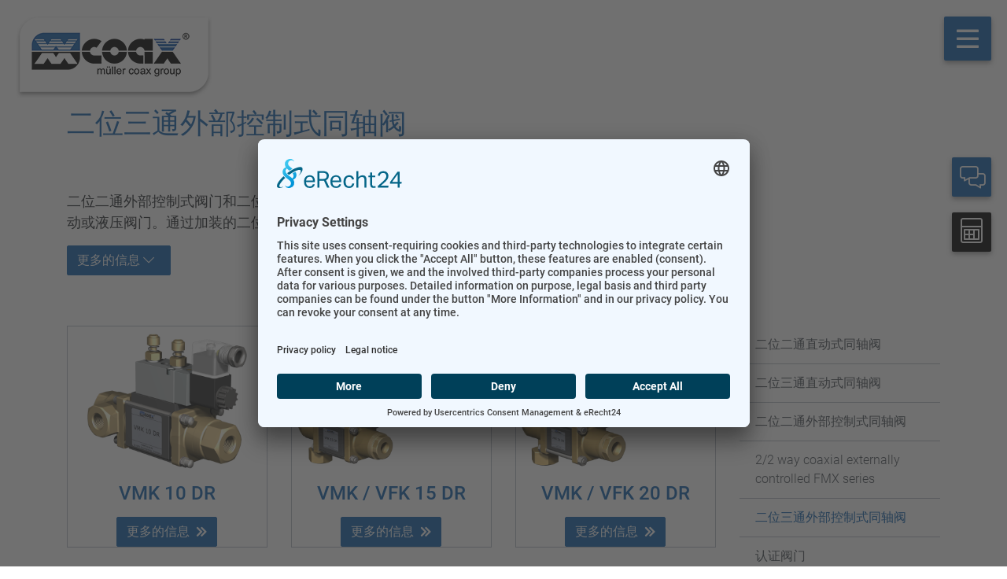

--- FILE ---
content_type: text/html; charset=UTF-8
request_url: https://co-ax.com/zh/3-2-way-coaxial-externally-controlled-valves/index.php
body_size: 9305
content:



<!doctype html>
<html lang="zh">
<head>
    <meta charset="utf-8">
    <meta name="viewport" content="width=device-width, initial-scale=1, shrink-to-fit=no">

    <link rel="stylesheet" href="https://co-ax.com/assets/css/bootstrap.min.css">
    <link rel="stylesheet" href="https://co-ax.com/assets/css/all.css">
    <link rel="stylesheet" href="https://co-ax.com/assets/css/yaybar/OverlayScrollbars.min.css">
    <link rel="stylesheet" href="https://co-ax.com/assets/css/yaybar/yaybar.min.css">
    <link rel="stylesheet" href="https://co-ax.com/assets/css/yaybar/custom.css">
    <link rel="stylesheet" href="https://co-ax.com/assets/css/250130mueller-co-ax-gmbh.css">
    
    <link rel="apple-touch-icon" sizes="57x57" href="https://co-ax.com/assets/images/favicon/apple-icon-57x57.png">
    <link rel="apple-touch-icon" sizes="60x60" href="https://co-ax.com/assets/images/favicon/apple-icon-60x60.png">
    <link rel="apple-touch-icon" sizes="72x72" href="https://co-ax.com/assets/images/favicon/apple-icon-72x72.png">
    <link rel="apple-touch-icon" sizes="76x76" href="https://co-ax.com/assets/images/favicon/apple-icon-76x76.png">
    <link rel="apple-touch-icon" sizes="114x114" href="https://co-ax.com/assets/images/favicon/apple-icon-114x114.png">
    <link rel="apple-touch-icon" sizes="120x120" href="https://co-ax.com/assets/images/favicon/apple-icon-120x120.png">
    <link rel="apple-touch-icon" sizes="144x144" href="https://co-ax.com/assets/images/favicon/apple-icon-144x144.png">
    <link rel="apple-touch-icon" sizes="152x152" href="https://co-ax.com/assets/images/favicon/apple-icon-152x152.png">
    <link rel="apple-touch-icon" sizes="180x180" href="https://co-ax.com/assets/images/favicon/apple-icon-180x180.png">
    <link rel="icon" type="image/png" sizes="192x192" href="https://co-ax.com/assets/images/favicon/android-icon-192x192.png">
    <link rel="icon" type="image/png" sizes="32x32" href="https://co-ax.com/assets/images/favicon/favicon-32x32.png">
    <link rel="icon" type="image/png" sizes="96x96" href="https://co-ax.com/assets/images/favicon/favicon-96x96.png">
    <link rel="icon" type="image/png" sizes="16x16" href="https://co-ax.com/assets/images/favicon/favicon-16x16.png">
    <link rel="manifest" href="https://co-ax.com/assets/images/favicon/manifest.json">
    <meta name="msapplication-TileColor" content="#ffffff">
    <meta name="msapplication-TileImage" content="https://co-ax.com/assets/images/favicon/ms-icon-144x144.png">
    <meta name="theme-color" content="#ffffff">    <script id="usercentrics-cmp" async data-eu-mode="true" data-settings-id="IWNuRbzd" src="https://app.eu.usercentrics.eu/browser-ui/latest/loader.js"></script>

<!-- Google tag (gtag.js) -->
<script async src="https://www.googletagmanager.com/gtag/js?id=G-6B0WV62D24"></script>
<script>
    window.dataLayer = window.dataLayer || [];
    function gtag(){dataLayer.push(arguments);}
    gtag('js', new Date());
    gtag('set', 'content_group', 'zh');

    gtag('config', 'G-6B0WV62D24', { 'anonymize_ip': true });
</script>

<script>
(function (ss, ex) {
  window.ldfdr = window.ldfdr ||
    function () { (ldfdr._q = ldfdr._q || []).push([].slice.call(arguments)); };
  (function (d, s) {
    fs = d.getElementsByTagName(s)[0];
    function ce(src) { var cs = d.createElement(s); cs.src = src; cs.async = 1; fs.parentNode.insertBefore(cs, fs); };
    ce('https://sc.lfeeder.com/lftracker_v1_' + ss + (ex ? '_' + ex : '') + '.js');
  })(document, 'script');
})('Xbp1oaElrEv4EdVj');
</script>    <title>二位三通外部控制式同轴阀 | müller co-ax gmbh</title>
	<meta name="keywords" content="ventile, coaxial, regelventil, coaxialventil, druckentlastet, absperrklappen, tieftemperatur, stellenangebote, spezialventile, geprüfte ventile">
	<meta name="description" content="Die müller co-ax gmbh ist Hersteller von Industrieventilen. Als Erfinder der coaxial Ventiltechnik sind wir in der Lage höchste Drücke mit kleinsten Kräften zu schalten.">
</head>

<body class="yay-hide">

<nav class="navbar navbar-expand-lg navbar-light fixed-top">
    <button class="btn btn-outline-secondary d-flex yay-toggle">
        <span class="yay-icon"><i class="far fa-bars"></i></span>
    </button>
</nav>

<div class="yaybar yay-overlay yay-right-side yay-content-overlay">
    <div class="yaybar-wrap">
        <ul>
            <li><a href="https://co-ax.com/zh/index.php">首页</a></li>
            <li>
                <a class="yay-sub-toggle" href="#">产品 <span class="yay-icon-collapse"><i class="fal fa-chevron-down"></i></span>
                </a>
                <ul class="yay-submenu">
                    <li>
                        <a class="yay-sub-toggle" href="https://co-ax.com/zh/coaxial-valves/index.php">coaxial valves<span class="yay-icon-collapse"><i class="fal fa-chevron-down"></i></span></a>
                        <ul class="yay-submenu">
                            <li><a href="https://co-ax.com/zh/coaxial-valves/index.php">Overview coaxial valves</a></li>
                            <li>
                                <a class="yay-sub-toggle" href="#">二位二通直动式同轴阀<span class="yay-icon-collapse"><i class="fal fa-chevron-down"></i></span></a>
                                <ul class="yay-submenu">
                                    <li><a href="https://co-ax.com/zh/2-2-way-coaxial-direct-acting-valves/index.php">Overview 二位二通直动式同轴阀</a></li>
                                                                                <li><a title="MK 10" href="https://co-ax.com/zh/2-2-way-coaxial-direct-acting-valves/k10.php">MK 10</a></li>
                                                                                        <li><a title="MK 10 63/100 bar" href="https://co-ax.com/zh/2-2-way-coaxial-direct-acting-valves/k10-100.php">MK 10 63/100 bar</a></li>
                                                                                        <li><a title="MK / FK 15" href="https://co-ax.com/zh/2-2-way-coaxial-direct-acting-valves/k15.php">MK / FK 15</a></li>
                                                                                        <li><a title="MK / FK 20" href="https://co-ax.com/zh/2-2-way-coaxial-direct-acting-valves/k20.php">MK / FK 20</a></li>
                                                                                        <li><a title="MK / FK 25" href="https://co-ax.com/zh/2-2-way-coaxial-direct-acting-valves/k25.php">MK / FK 25</a></li>
                                                                                        <li><a title="MK / FK 32" href="https://co-ax.com/zh/2-2-way-coaxial-direct-acting-valves/k32.php">MK / FK 32</a></li>
                                                                                        <li><a title="MK / FK 40" href="https://co-ax.com/zh/2-2-way-coaxial-direct-acting-valves/k40.php">MK / FK 40</a></li>
                                                                                        <li><a title="MK / FK 50" href="https://co-ax.com/zh/2-2-way-coaxial-direct-acting-valves/k50.php">MK / FK 50</a></li>
                                                                                        <li><a title="FK 65" href="https://co-ax.com/zh/2-2-way-coaxial-direct-acting-valves/k65.php">FK 65</a></li>
                                                                                        <li><a title="FK 80" href="https://co-ax.com/zh/2-2-way-coaxial-direct-acting-valves/k80.php">FK 80</a></li>
                                                                            </ul>
                            </li>
                            
                            <li>
                                <a class="yay-sub-toggle" href="https://co-ax.com/zh/3-2-way-coaxial-direct-acting-valves/index.php">二位三通直动式同轴阀<span class="yay-icon-collapse"><i class="fal fa-chevron-down"></i></span></a>
                                <ul class="yay-submenu">
                                    <li><a href="https://co-ax.com/zh/3-2-way-coaxial-direct-acting-valves/index.php">Overview 二位三通直动式同轴阀</a></li>
                                                                                <li><a title="MK 10 DR" href="https://co-ax.com/zh/3-2-way-coaxial-direct-acting-valves/k10dr.php">MK 10 DR</a></li>
                                                                                        <li><a title="MK 10 DR 40/100 bar" href="https://co-ax.com/zh/3-2-way-coaxial-direct-acting-valves/k10dr-100.php">MK 10 DR 40/100 bar</a></li>
                                                                                        <li><a title="MK / FK 15 DR" href="https://co-ax.com/zh/3-2-way-coaxial-direct-acting-valves/k15dr.php">MK / FK 15 DR</a></li>
                                                                                        <li><a title="MK / FK 20 DR" href="https://co-ax.com/zh/3-2-way-coaxial-direct-acting-valves/k20dr.php">MK / FK 20 DR</a></li>
                                                                                        <li><a title="MK / FK 25 DR" href="https://co-ax.com/zh/3-2-way-coaxial-direct-acting-valves/k25dr.php">MK / FK 25 DR</a></li>
                                                                                        <li><a title="MK / FK 32 DR" href="https://co-ax.com/zh/3-2-way-coaxial-direct-acting-valves/k32dr.php">MK / FK 32 DR</a></li>
                                                                                        <li><a title="MK / FK 40 DR" href="https://co-ax.com/zh/3-2-way-coaxial-direct-acting-valves/k40dr.php">MK / FK 40 DR</a></li>
                                                                                        <li><a title="MK / FK 50 DR" href="https://co-ax.com/zh/3-2-way-coaxial-direct-acting-valves/k50dr.php">MK / FK 50 DR</a></li>
                                                                                        <li><a title="FK 65 DR" href="https://co-ax.com/zh/3-2-way-coaxial-direct-acting-valves/k65dr.php">FK 65 DR</a></li>
                                                                                        <li><a title="FK 80 DR" href="https://co-ax.com/zh/3-2-way-coaxial-direct-acting-valves/k80dr.php">FK 80 DR</a></li>
                                                                            </ul>
                            </li>
                            
                            <li>
                                <a class="yay-sub-toggle" href="https://co-ax.com/zh/2-2-way-coaxial-externally-controlled-valves/index.php">二位二通外部控制式同轴阀<span class="yay-icon-collapse"><i class="fal fa-chevron-down"></i></span></a>
                                <ul class="yay-submenu">
                                    <li><a href="https://co-ax.com/zh/2-2-way-coaxial-externally-controlled-valves/index.php">Overview 二位二通外部控制式同轴阀</a></li>
                                                                                <li><a title="CFM 08" href="https://co-ax.com/zh/2-2-way-coaxial-externally-controlled-valves/cfm08.php">CFM 08</a></li>
                                                                                        <li><a title="MCF 08" href="https://co-ax.com/zh/2-2-way-coaxial-externally-controlled-valves/mcf08.php">MCF 08</a></li>
                                                                                        <li><a title="VMK 10" href="https://co-ax.com/zh/2-2-way-coaxial-externally-controlled-valves/vk10.php">VMK 10</a></li>
                                                                                        <li><a title="VMK / VFK 15" href="https://co-ax.com/zh/2-2-way-coaxial-externally-controlled-valves/vk15.php">VMK / VFK 15</a></li>
                                                                                        <li><a title="VMK / VFK 20" href="https://co-ax.com/zh/2-2-way-coaxial-externally-controlled-valves/vk20.php">VMK / VFK 20</a></li>
                                                                                        <li><a title="VMK / VFK 25" href="https://co-ax.com/zh/2-2-way-coaxial-externally-controlled-valves/vk25.php">VMK / VFK 25</a></li>
                                                                                        <li><a title="VMK / VFK 32" href="https://co-ax.com/zh/2-2-way-coaxial-externally-controlled-valves/vk32.php">VMK / VFK 32</a></li>
                                                                                        <li><a title="VMK / VFK 40" href="https://co-ax.com/zh/2-2-way-coaxial-externally-controlled-valves/vk40.php">VMK / VFK 40</a></li>
                                                                                        <li><a title="VMK / VFK 50" href="https://co-ax.com/zh/2-2-way-coaxial-externally-controlled-valves/vk50.php">VMK / VFK 50</a></li>
                                                                                        <li><a title="VSV-M / VSV-F 40" href="https://co-ax.com/zh/2-2-way-coaxial-externally-controlled-valves/vsv40.php">VSV-M / VSV-F 40</a></li>
                                                                                        <li><a title="VSV-M / VSV-F 50" href="https://co-ax.com/zh/2-2-way-coaxial-externally-controlled-valves/vsv50.php">VSV-M / VSV-F 50</a></li>
                                                                                        <li><a title="VSV-F 65" href="https://co-ax.com/zh/2-2-way-coaxial-externally-controlled-valves/vsv65.php">VSV-F 65</a></li>
                                                                                        <li><a title="VSV-F 80" href="https://co-ax.com/zh/2-2-way-coaxial-externally-controlled-valves/vsv80.php">VSV-F 80</a></li>
                                                                                        <li><a title="VSV-F 100" href="https://co-ax.com/zh/2-2-way-coaxial-externally-controlled-valves/vsv100.php">VSV-F 100</a></li>
                                                                                        <li><a title="VSV-F 125" href="https://co-ax.com/zh/2-2-way-coaxial-externally-controlled-valves/vsv125.php">VSV-F 125</a></li>
                                                                                        <li><a title="VSV-F 150" href="https://co-ax.com/zh/2-2-way-coaxial-externally-controlled-valves/vsv150.php">VSV-F 150</a></li>
                                                                                        <li><a title="VSV-F 200" href="https://co-ax.com/zh/2-2-way-coaxial-externally-controlled-valves/vsv200.php">VSV-F 200</a></li>
                                                                                        <li><a title="VSV-F 250" href="https://co-ax.com/zh/2-2-way-coaxial-externally-controlled-valves/vsv250.php">VSV-F 250</a></li>
                                                                                        <li><a title="FCF 25 – FCF 150" href="https://co-ax.com/zh/2-2-way-coaxial-externally-controlled-valves/fcf25-150.php">FCF 25 – FCF 150</a></li>
                                                                                        <li><a title="FCF-K 65 – FCF-K 125" href="https://co-ax.com/zh/2-2-way-coaxial-externally-controlled-valves/fcfk65-125.php">FCF-K 65 – FCF-K 125</a></li>
                                                                            </ul>
                            </li>
                            
                            <li>
                                <a class="yay-sub-toggle" href="https://co-ax.com/zh/2-2-way-coaxial-externally-controlled-fmx/index.php">2/2 way coaxial externally controlled FMX series<span class="yay-icon-collapse"><i class="fal fa-chevron-down"></i></span></a>
                                <ul class="yay-submenu">
                                    <li><a href="https://co-ax.com/zh/2-2-way-coaxial-externally-controlled-fmx/index.php">Overview 2/2 way coaxial externally controlled FMX series</a></li>
                                                                                <li><a title="FMX-2" href="https://co-ax.com/zh/2-2-way-coaxial-externally-controlled-fmx/fmx-2.php">FMX-2</a></li>
                                                                                        <li><a title="FMX-3" href="https://co-ax.com/zh/2-2-way-coaxial-externally-controlled-fmx/fmx-3.php">FMX-3</a></li>
                                                                                        <li><a title="FMX-4" href="https://co-ax.com/zh/2-2-way-coaxial-externally-controlled-fmx/fmx-4.php">FMX-4</a></li>
                                                                                        <li><a title="FMX-5" href="https://co-ax.com/zh/2-2-way-coaxial-externally-controlled-fmx/fmx-5.php">FMX-5</a></li>
                                                                            </ul>
                            </li>
                            
                            <li>
                                <a class="yay-sub-toggle" href="https://co-ax.com/zh/3-2-way-coaxial-externally-controlled-valves/index.php">二位三通外部控制式同轴阀<span class="yay-icon-collapse"><i class="fal fa-chevron-down"></i></span></a>
                                <ul class="yay-submenu">
                                    <li><a href="https://co-ax.com/zh/3-2-way-coaxial-externally-controlled-valves/index.php">Overview 二位三通外部控制式同轴阀</a></li>
                                                                                <li><a title="VMK 10 DR" href="https://co-ax.com/zh/3-2-way-coaxial-externally-controlled-valves/vk10dr.php">VMK 10 DR</a></li>
                                                                                        <li><a title="VMK / VFK 15 DR" href="https://co-ax.com/zh/3-2-way-coaxial-externally-controlled-valves/vk15dr.php">VMK / VFK 15 DR</a></li>
                                                                                        <li><a title="VMK / VFK 20 DR" href="https://co-ax.com/zh/3-2-way-coaxial-externally-controlled-valves/vk20dr.php">VMK / VFK 20 DR</a></li>
                                                                                        <li><a title="VMK / VFK 25 DR" href="https://co-ax.com/zh/3-2-way-coaxial-externally-controlled-valves/vk25dr.php">VMK / VFK 25 DR</a></li>
                                                                                        <li><a title="VMK / VFK 32 DR" href="https://co-ax.com/zh/3-2-way-coaxial-externally-controlled-valves/vk32dr.php">VMK / VFK 32 DR</a></li>
                                                                                        <li><a title="VMK / VFK 40 DR" href="https://co-ax.com/zh/3-2-way-coaxial-externally-controlled-valves/vk40dr.php">VMK / VFK 40 DR</a></li>
                                                                                        <li><a title="VMK / VFK 50 DR" href="https://co-ax.com/zh/3-2-way-coaxial-externally-controlled-valves/vk50dr.php">VMK / VFK 50 DR</a></li>
                                                                                        <li><a title="VSV-M / VSV-F 40 DR" href="https://co-ax.com/zh/3-2-way-coaxial-externally-controlled-valves/vsv40dr.php">VSV-M / VSV-F 40 DR</a></li>
                                                                                        <li><a title="VSV-M / VSV-F 50 DR" href="https://co-ax.com/zh/3-2-way-coaxial-externally-controlled-valves/vsv50dr.php">VSV-M / VSV-F 50 DR</a></li>
                                                                                        <li><a title="VSV-F 65 DR" href="https://co-ax.com/zh/3-2-way-coaxial-externally-controlled-valves/vsv65dr.php">VSV-F 65 DR</a></li>
                                                                                        <li><a title="VSV-F 80 DR" href="https://co-ax.com/zh/3-2-way-coaxial-externally-controlled-valves/vsv80dr.php">VSV-F 80 DR</a></li>
                                                                                        <li><a title="VSV-F 100 DR" href="https://co-ax.com/zh/3-2-way-coaxial-externally-controlled-valves/vsv100dr.php">VSV-F 100 DR</a></li>
                                                                                        <li><a title="VSV-F 125 DR" href="https://co-ax.com/zh/3-2-way-coaxial-externally-controlled-valves/vsv125dr.php">VSV-F 125 DR</a></li>
                                                                                        <li><a title="VSV-F 150 DR" href="https://co-ax.com/zh/3-2-way-coaxial-externally-controlled-valves/vsv150dr.php">VSV-F 150 DR</a></li>
                                                                            </ul>
                            </li>
                        </ul>
                    </li>
                    
                    <li>
                        <a class="yay-sub-toggle" href="https://co-ax.com/zh/certificated-valves/index.php">认证阀门<span class="yay-icon-collapse"><i class="fal fa-chevron-down"></i></span></a>
                        <ul class="yay-submenu">
                            <li><a href="https://co-ax.com/zh/certificated-valves/index.php">Overview 认证阀门</a></li>
                                                                <li><a title="MK / FK 15 DVGW" href="https://co-ax.com/zh/certificated-valves/k15dvgw.php">MK / FK 15 DVGW</a></li>
                                                                        <li><a title="MK / FK 20 DVGW" href="https://co-ax.com/zh/certificated-valves/k20dvgw.php">MK / FK 20 DVGW</a></li>
                                                                        <li><a title="MK / FK 25 DVGW" href="https://co-ax.com/zh/certificated-valves/k25dvgw.php">MK / FK 25 DVGW</a></li>
                                                                        <li><a title="KBS 15 Ex" href="https://co-ax.com/zh/certificated-valves/kbs15ex.php">KBS 15 Ex</a></li>
                                                                        <li><a title="KB 15 Ex" href="https://co-ax.com/zh/certificated-valves/kb15ex.php">KB 15 Ex</a></li>
                                                                        <li><a title="MK 10 Ex" href="https://co-ax.com/zh/certificated-valves/k10ex.php">MK 10 Ex</a></li>
                                                                        <li><a title="MK / FK 15 Ex" href="https://co-ax.com/zh/certificated-valves/k15ex.php">MK / FK 15 Ex</a></li>
                                                                        <li><a title="MK / FK 20 Ex" href="https://co-ax.com/zh/certificated-valves/k20ex.php">MK / FK 20 Ex</a></li>
                                                                        <li><a title="MK / FK 25 Ex" href="https://co-ax.com/zh/certificated-valves/k25ex.php">MK / FK 25 Ex</a></li>
                                                                        <li><a title="MK / FK 32 Ex" href="https://co-ax.com/zh/certificated-valves/k32ex.php">MK / FK 32 Ex</a></li>
                                                                        <li><a title="MK / FK 40 Ex" href="https://co-ax.com/zh/certificated-valves/k40ex.php">MK / FK 40 Ex</a></li>
                                                                        <li><a title="MK / FK 50 Ex" href="https://co-ax.com/zh/certificated-valves/k50ex.php">MK / FK 50 Ex</a></li>
                                                                        <li><a title="MK 10 DR Ex" href="https://co-ax.com/zh/certificated-valves/k10drex.php">MK 10 DR Ex</a></li>
                                                                        <li><a title="MK / FK 15 DR Ex" href="https://co-ax.com/zh/certificated-valves/k15drex.php">MK / FK 15 DR Ex</a></li>
                                                                        <li><a title="MK / FK 20 DR Ex" href="https://co-ax.com/zh/certificated-valves/k20drex.php">MK / FK 20 DR Ex</a></li>
                                                                        <li><a title="MK / FK 25 DR Ex" href="https://co-ax.com/zh/certificated-valves/k25drex.php">MK / FK 25 DR Ex</a></li>
                                                                        <li><a title="MK / FK 32 DR Ex" href="https://co-ax.com/zh/certificated-valves/k32drex.php">MK / FK 32 DR Ex</a></li>
                                                                        <li><a title="MK / FK 40 DR Ex" href="https://co-ax.com/zh/certificated-valves/k40drex.php">MK / FK 40 DR Ex</a></li>
                                                                        <li><a title="MK / FK 50 DR Ex" href="https://co-ax.com/zh/certificated-valves/k50drex.php">MK / FK 50 DR Ex</a></li>
                                                                        <li><a title="MK 10 TÜV" href="https://co-ax.com/zh/certificated-valves/k10tuev.php">MK 10 TÜV</a></li>
                                                                        <li><a title="MK / FK 15 TÜV" href="https://co-ax.com/zh/certificated-valves/k15tuev.php">MK / FK 15 TÜV</a></li>
                                                                        <li><a title="MK / FK 20 TÜV" href="https://co-ax.com/zh/certificated-valves/k20tuev.php">MK / FK 20 TÜV</a></li>
                                                                        <li><a title="FK 25 TÜV" href="https://co-ax.com/zh/certificated-valves/k25tuev.php">FK 25 TÜV</a></li>
                                                                        <li><a title="MK / FK 15 DR TÜV" href="https://co-ax.com/zh/certificated-valves/k15drtuev.php">MK / FK 15 DR TÜV</a></li>
                                                                        <li><a title="MK / FK 20 DR TÜV" href="https://co-ax.com/zh/certificated-valves/k20drtuev.php">MK / FK 20 DR TÜV</a></li>
                                                                        <li><a title="FK 25 DR TÜV" href="https://co-ax.com/zh/certificated-valves/k25drtuev.php">FK 25 DR TÜV</a></li>
                                                                        <li><a title="MK / FK 15 TÜV HT" href="https://co-ax.com/zh/certificated-valves/k15tuevht.php">MK / FK 15 TÜV HT</a></li>
                                                                        <li><a title="MK / FK 25 TÜV HT" href="https://co-ax.com/zh/certificated-valves/k25tuevht.php">MK / FK 25 TÜV HT</a></li>
                                                            </ul>
                    </li>
                    
                    <li>
                        <a class="yay-sub-toggle" href="https://co-ax.com/zh/cartridge-valves/index.php">插装阀<span class="yay-icon-collapse"><i class="fal fa-chevron-down"></i></span></a>
                        <ul class="yay-submenu">
                            <li><a href="https://co-ax.com/zh/cartridge-valves/index.php">Overview 插装阀</a></li>
                                                                <li><a title="PCD-1 / PCD-2 10" href="https://co-ax.com/zh/cartridge-valves/pcd10.php">PCD-1 / PCD-2 10</a></li>
                                                                        <li><a title="PCD-3 10" href="https://co-ax.com/zh/cartridge-valves/pcd310.php">PCD-3 10</a></li>
                                                                        <li><a title="PCD-1 / PCD-2 15" href="https://co-ax.com/zh/cartridge-valves/pcd15.php">PCD-1 / PCD-2 15</a></li>
                                                                        <li><a title="PCD-3 15" href="https://co-ax.com/zh/cartridge-valves/pcd315.php">PCD-3 15</a></li>
                                                                        <li><a title="PCS-1 / PCS-2 10" href="https://co-ax.com/zh/cartridge-valves/pcs10.php">PCS-1 / PCS-2 10</a></li>
                                                                        <li><a title="PCS-3 10" href="https://co-ax.com/zh/cartridge-valves/pcs310.php">PCS-3 10</a></li>
                                                                        <li><a title="PCS-1 / PCS-2 15" href="https://co-ax.com/zh/cartridge-valves/pcs15.php">PCS-1 / PCS-2 15</a></li>
                                                                        <li><a title="PCS-3 15" href="https://co-ax.com/zh/cartridge-valves/pcs315.php">PCS-3 15</a></li>
                                                            </ul>
                    </li>
                    
                    <li>
                        <a class="yay-sub-toggle" href="https://co-ax.com/zh/lateral-valves/index.php">旁路阀<span class="yay-icon-collapse"><i class="fal fa-chevron-down"></i></span></a>
                        <ul class="yay-submenu">
                            <li><a href="https://co-ax.com/zh/lateral-valves/index.php">Overview 旁路阀</a></li>
                                                                <li><a title="RSV 12" href="https://co-ax.com/zh/lateral-valves/rsv12.php">RSV 12</a></li>
                                                                        <li><a title="RSV 20" href="https://co-ax.com/zh/lateral-valves/rsv20.php">RSV 20</a></li>
                                                                        <li><a title="RSV 25" href="https://co-ax.com/zh/lateral-valves/rsv25.php">RSV 25</a></li>
                                                                        <li><a title="RSV 32" href="https://co-ax.com/zh/lateral-valves/rsv32.php">RSV 32</a></li>
                                                                        <li><a title="RSV 40" href="https://co-ax.com/zh/lateral-valves/rsv40.php">RSV 40</a></li>
                                                                        <li><a title="RSV 50" href="https://co-ax.com/zh/lateral-valves/rsv50.php">RSV 50</a></li>
                                                                        <li><a title="DRV 12" href="https://co-ax.com/zh/lateral-valves/drv12.php">DRV 12</a></li>
                                                                        <li><a title="DRV 20" href="https://co-ax.com/zh/lateral-valves/drv20.php">DRV 20</a></li>
                                                                        <li><a title="DRV 25" href="https://co-ax.com/zh/lateral-valves/drv25.php">DRV 25</a></li>
                                                            </ul>
                    </li>
                    
                    <li>
                        <a class="yay-sub-toggle" href="https://co-ax.com/zh/high-pressure-valves-coaxial/index.php">高压同轴阀<span class="yay-icon-collapse"><i class="fal fa-chevron-down"></i></span></a>
                        <ul class="yay-submenu">
                            <li><a href="https://co-ax.com/zh/high-pressure-valves-coaxial/index.php">Overview 高压同轴阀</a></li>
                                                                <li><a title="A 45" href="https://co-ax.com/zh/high-pressure-valves-coaxial/a45.php">A 45</a></li>
                                                                        <li><a title="KB 15" href="https://co-ax.com/zh/high-pressure-valves-coaxial/kb15.php">KB 15</a></li>
                                                                        <li><a title="KB 20" href="https://co-ax.com/zh/high-pressure-valves-coaxial/kb20.php">KB 20</a></li>
                                                                        <li><a title="VMK-H 10" href="https://co-ax.com/zh/high-pressure-valves-coaxial/vkh10.php">VMK-H 10</a></li>
                                                                        <li><a title="VMK-H / VFK-H 15" href="https://co-ax.com/zh/high-pressure-valves-coaxial/vkh15.php">VMK-H / VFK-H 15</a></li>
                                                                        <li><a title="VMK-H / VFK-H 20" href="https://co-ax.com/zh/high-pressure-valves-coaxial/vkh20.php">VMK-H / VFK-H 20</a></li>
                                                                        <li><a title="VMK-H / VFK-H 25" href="https://co-ax.com/zh/high-pressure-valves-coaxial/vkh25.php">VMK-H / VFK-H 25</a></li>
                                                                        <li><a title="VMK-H / VFK-H 40" href="https://co-ax.com/zh/high-pressure-valves-coaxial/vkh40.php">VMK-H / VFK-H 40</a></li>
                                                                        <li><a title="VMK-H / VFK-H 50" href="https://co-ax.com/zh/high-pressure-valves-coaxial/vkh50.php">VMK-H / VFK-H 50</a></li>
                                                                        <li><a title="VMK-H / VFK-H 15 DR" href="https://co-ax.com/zh/high-pressure-valves-coaxial/vkh15dr.php">VMK-H / VFK-H 15 DR</a></li>
                                                                        <li><a title="VMK-H / VFK-H 20 DR" href="https://co-ax.com/zh/high-pressure-valves-coaxial/vkh20dr.php">VMK-H / VFK-H 20 DR</a></li>
                                                                        <li><a title="VMK-H / VFK-H 25 DR" href="https://co-ax.com/zh/high-pressure-valves-coaxial/vkh25dr.php">VMK-H / VFK-H 25 DR</a></li>
                                                                        <li><a title="VMK-H / VFK-H 40 DR" href="https://co-ax.com/zh/high-pressure-valves-coaxial/vkh40dr.php">VMK-H / VFK-H 40 DR</a></li>
                                                                        <li><a title="VMK-H / VFK-H 50 DR" href="https://co-ax.com/zh/high-pressure-valves-coaxial/vkh50dr.php">VMK-H / VFK-H 50 DR</a></li>
                                                            </ul>
                    </li>
                    
                    <li>
                        <a class="yay-sub-toggle" href="https://co-ax.com/zh/high-pressure-valves-lateral/index.php">高压旁路阀<span class="yay-icon-collapse"><i class="fal fa-chevron-down"></i></span></a>
                        <ul class="yay-submenu">
                            <li><a href="https://co-ax.com/zh/high-pressure-valves-lateral/index.php">Overview 高压旁路阀</a></li>
                                                                <li><a title="KX 1000" href="https://co-ax.com/zh/high-pressure-valves-lateral/kx1000.php">KX 1000</a></li>
                                                                        <li><a title="ECD-H 10" href="https://co-ax.com/zh/high-pressure-valves-lateral/ecdh10.php">ECD-H 10</a></li>
                                                                        <li><a title="ECD-H 10 DR" href="https://co-ax.com/zh/high-pressure-valves-lateral/ecdh10dr.php">ECD-H 10 DR</a></li>
                                                                        <li><a title="KBS 15" href="https://co-ax.com/zh/high-pressure-valves-lateral/kbs15.php">KBS 15</a></li>
                                                                        <li><a title="PCD 10" href="https://co-ax.com/zh/high-pressure-valves-lateral/pcd10h.php">PCD 10</a></li>
                                                                        <li><a title="PCD-H 10" href="https://co-ax.com/zh/high-pressure-valves-lateral/pcdh10.php">PCD-H 10</a></li>
                                                                        <li><a title="PCD-H 15" href="https://co-ax.com/zh/high-pressure-valves-lateral/pcdh15.php">PCD-H 15</a></li>
                                                                        <li><a title="PCD 10 DR" href="https://co-ax.com/zh/high-pressure-valves-lateral/pcd10dr.php">PCD 10 DR</a></li>
                                                                        <li><a title="PCD-H 10 DR" href="https://co-ax.com/zh/high-pressure-valves-lateral/pcdh10dr.php">PCD-H 10 DR</a></li>
                                                                        <li><a title="PCD-H 15 DR" href="https://co-ax.com/zh/high-pressure-valves-lateral/pcdh15dr.php">PCD-H 15 DR</a></li>
                                                            </ul>
                    </li>
                    
                    <li>
                        <a class="yay-sub-toggle" href="https://co-ax.com/zh/modules-and-manifolds/index.php">阀组<span class="yay-icon-collapse"><i class="fal fa-chevron-down"></i></span></a>
                        <ul class="yay-submenu">
                            <li><a href="https://co-ax.com/zh/modules-and-manifolds/index.php">Overview 阀组</a></li>
                                                                <li><a title="FMX-2" href="https://co-ax.com/zh/modules-and-manifolds/modul_fmx-2.php">FMX-2</a></li>
                                                                        <li><a title="FMX-3" href="https://co-ax.com/zh/modules-and-manifolds/modul_fmx-3.php">FMX-3</a></li>
                                                                        <li><a title="FMX-4" href="https://co-ax.com/zh/modules-and-manifolds/modul_fmx-4.php">FMX-4</a></li>
                                                                        <li><a title="FMX-5" href="https://co-ax.com/zh/modules-and-manifolds/modul_fmx-5.php">FMX-5</a></li>
                                                                        <li><a title="MK 10" href="https://co-ax.com/zh/modules-and-manifolds/modul_k10.php">MK 10</a></li>
                                                                        <li><a title="VMK-H 10" href="https://co-ax.com/zh/modules-and-manifolds/modul_vkh10.php">VMK-H 10</a></li>
                                                                        <li><a title="MK 15" href="https://co-ax.com/zh/modules-and-manifolds/modul_k15.php">MK 15</a></li>
                                                                        <li><a title="MK 20" href="https://co-ax.com/zh/modules-and-manifolds/modul_k20.php">MK 20</a></li>
                                                                        <li><a title="MK 25" href="https://co-ax.com/zh/modules-and-manifolds/modul_k25.php">MK 25</a></li>
                                                                        <li><a title="VMK 10" href="https://co-ax.com/zh/modules-and-manifolds/modul_vk10.php">VMK 10</a></li>
                                                                        <li><a title="VMK 15" href="https://co-ax.com/zh/modules-and-manifolds/modul_vk15.php">VMK 15</a></li>
                                                                        <li><a title="VMK 20" href="https://co-ax.com/zh/modules-and-manifolds/modul_vk20.php">VMK 20</a></li>
                                                                        <li><a title="VMK 25" href="https://co-ax.com/zh/modules-and-manifolds/modul_vk25.php">VMK 25</a></li>
                                                                        <li><a title="VMK 32" href="https://co-ax.com/zh/modules-and-manifolds/modul_vk32.php">VMK 32</a></li>
                                                                        <li><a title="PCD-1/2 10" href="https://co-ax.com/zh/modules-and-manifolds/modul_pcd10.php">PCD-1/2 10</a></li>
                                                                        <li><a title="PCD-1/2 15" href="https://co-ax.com/zh/modules-and-manifolds/modul_pcd15.php">PCD-1/2 15</a></li>
                                                                        <li><a title="PCS-1/2 10" href="https://co-ax.com/zh/modules-and-manifolds/modul_pcs10.php">PCS-1/2 10</a></li>
                                                                        <li><a title="PCS-1/2 15" href="https://co-ax.com/zh/modules-and-manifolds/modul_pcs15.php">PCS-1/2 15</a></li>
                                                                        <li><a title="CFM 08" href="https://co-ax.com/zh/modules-and-manifolds/cfm08_leiste.php">CFM 08</a></li>
                                                                        <li><a title="MCF 08" href="https://co-ax.com/zh/modules-and-manifolds/mcf08_leiste.php">MCF 08</a></li>
                                                            </ul>
                    </li>
                    
                    <li>
                        <a class="yay-sub-toggle" href="https://co-ax.com/zh/pressure-control-valves/index.php">压力控制阀<span class="yay-icon-collapse"><i class="fal fa-chevron-down"></i></span></a>
                        <ul class="yay-submenu">
                            <li><a href="https://co-ax.com/zh/pressure-control-valves/index.php">Overview 压力控制阀</a></li>
                                                                <li><a title="HPB 08" href="https://co-ax.com/zh/pressure-control-valves/hpb08.php">HPB 08</a></li>
                                                                        <li><a title="HPB-N 15" href="https://co-ax.com/zh/pressure-control-valves/hpbn15.php">HPB-N 15</a></li>
                                                                        <li><a title="HPB-S 15" href="https://co-ax.com/zh/pressure-control-valves/hpbs15.php">HPB-S 15</a></li>
                                                                        <li><a title="HPB-H 15" href="https://co-ax.com/zh/pressure-control-valves/hpbh15.php">HPB-H 15</a></li>
                                                                        <li><a title="HPB-N 32" href="https://co-ax.com/zh/pressure-control-valves/hpbn32.php">HPB-N 32</a></li>
                                                                        <li><a title="HPB-S 32" href="https://co-ax.com/zh/pressure-control-valves/hpbs32.php">HPB-S 32</a></li>
                                                                        <li><a title="HPB-H 32" href="https://co-ax.com/zh/pressure-control-valves/hpbh32.php">HPB-H 32</a></li>
                                                                        <li><a title="HPB-S 50" href="https://co-ax.com/zh/pressure-control-valves/hpbs50.php">HPB-S 50</a></li>
                                                                        <li><a title="HPB 65" href="https://co-ax.com/zh/pressure-control-valves/hpb65.php">HPB 65</a></li>
                                                                        <li><a title="SPB 08" href="https://co-ax.com/zh/pressure-control-valves/spb08.php">SPB 08</a></li>
                                                                        <li><a title="SPB-N 15" href="https://co-ax.com/zh/pressure-control-valves/spbn15.php">SPB-N 15</a></li>
                                                                        <li><a title="SPB-S 15" href="https://co-ax.com/zh/pressure-control-valves/spbs15.php">SPB-S 15</a></li>
                                                                        <li><a title="SPB-H 15" href="https://co-ax.com/zh/pressure-control-valves/spbh15.php">SPB-H 15</a></li>
                                                                        <li><a title="SPB-N 32" href="https://co-ax.com/zh/pressure-control-valves/spbn32.php">SPB-N 32</a></li>
                                                                        <li><a title="SPB-S 32" href="https://co-ax.com/zh/pressure-control-valves/spbs32.php">SPB-S 32</a></li>
                                                                        <li><a title="SPB-H 32" href="https://co-ax.com/zh/pressure-control-valves/spbh32.php">SPB-H 32</a></li>
                                                                        <li><a title="SPB-S 50" href="https://co-ax.com/zh/pressure-control-valves/spbs50.php">SPB-S 50</a></li>
                                                                        <li><a title="SPB 65" href="https://co-ax.com/zh/pressure-control-valves/spb65.php">SPB 65</a></li>
                                                                        <li><a title="HPI 08" href="https://co-ax.com/zh/pressure-control-valves/hpi08.php">HPI 08</a></li>
                                                                        <li><a title="HPP-1 / HPP-2 15 PC" href="https://co-ax.com/zh/pressure-control-valves/hpp115.php">HPP-1 / HPP-2 15 PC</a></li>
                                                                        <li><a title="HPP-3 15 PC" href="https://co-ax.com/zh/pressure-control-valves/hpp315.php">HPP-3 15 PC</a></li>
                                                                        <li><a title="HPI-1 / HPI-2 32" href="https://co-ax.com/zh/pressure-control-valves/hpi132.php">HPI-1 / HPI-2 32</a></li>
                                                                        <li><a title="SPI 08" href="https://co-ax.com/zh/pressure-control-valves/spi08.php">SPI 08</a></li>
                                                                        <li><a title="SPP-1 / SPP-2 15 PC" href="https://co-ax.com/zh/pressure-control-valves/spp115.php">SPP-1 / SPP-2 15 PC</a></li>
                                                                        <li><a title="SPP-3 15 PC" href="https://co-ax.com/zh/pressure-control-valves/spp315.php">SPP-3 15 PC</a></li>
                                                                        <li><a title="SPI-1 / SPI-2 32" href="https://co-ax.com/zh/pressure-control-valves/spi132.php">SPI-1 / SPI-2 32</a></li>
                                                                        <li><a title="SPP-1 / SPP-2 15 DR" href="https://co-ax.com/zh/pressure-control-valves/spp115dr.php">SPP-1 / SPP-2 15 DR</a></li>
                                                            </ul>
                    </li>
                    
                    <li>
                        <a class="yay-sub-toggle" href="https://co-ax.com/zh/flow-control-valves/index.php">流量控制阀<span class="yay-icon-collapse"><i class="fal fa-chevron-down"></i></span></a>
                        <ul class="yay-submenu">
                            <li><a href="https://co-ax.com/zh/flow-control-valves/index.php">Overview 流量控制阀</a></li>
                                                                <li><a title="RMQ 10 PC" href="https://co-ax.com/zh/flow-control-valves/rmq10.php">RMQ 10 PC</a></li>
                                                                        <li><a title="RMQ 15 PC" href="https://co-ax.com/zh/flow-control-valves/rmq15.php">RMQ 15 PC</a></li>
                                                                        <li><a title="RMQ 20" href="https://co-ax.com/zh/flow-control-valves/rmq20.php">RMQ 20</a></li>
                                                                        <li><a title="RMQ 32" href="https://co-ax.com/zh/flow-control-valves/rmq32.php">RMQ 32</a></li>
                                                            </ul>
                    </li>
                    
                    <li>
                        <a class="yay-sub-toggle" href="https://co-ax.com/zh/special-valves/index.php">特殊阀<span class="yay-icon-collapse"><i class="fal fa-chevron-down"></i></span></a>
                        <ul class="yay-submenu">
                            <li><a href="https://co-ax.com/zh/special-valves/index.php">Overview 特殊阀</a></li>
                                                                <li><a title="V2" href="https://co-ax.com/zh/special-valves/v2.php">V2</a></li>
                                                                        <li><a title="LVP 06" href="https://co-ax.com/zh/special-valves/lvp06.php">LVP 06</a></li>
                                                                        <li><a title="PCB-1 10" href="https://co-ax.com/zh/special-valves/pcb110.php">PCB-1 10</a></li>
                                                                        <li><a title="PLB 05" href="https://co-ax.com/zh/special-valves/plb05.php">PLB 05</a></li>
                                                                        <li><a title="IV 10-3" href="https://co-ax.com/zh/special-valves/iv10.php">IV 10-3</a></li>
                                                                        <li><a title="IV 16-3" href="https://co-ax.com/zh/special-valves/iv16.php">IV 16-3</a></li>
                                                            </ul>
                    </li>
                    
                    <li>
                        <a class="yay-sub-toggle" href="https://co-ax.com/zh/cryogenic-valves/index.php">Cryogenic Valves<span class="yay-icon-collapse"><i class="fal fa-chevron-down"></i></span></a>
                        <ul class="yay-submenu">
                            <li><a href="https://co-ax.com/zh/cryogenic-valves/index.php">Overview Cryogenic Valves</a></li>
                                                                <li><a title="KB 15" href="https://co-ax.com/zh/cryogenic-valves/kb15cryo.php">KB 15</a></li>
                                                                        <li><a title="KB 20" href="https://co-ax.com/zh/cryogenic-valves/kb20cryo.php">KB 20</a></li>
                                                            </ul>
                    </li>
                    
                    <li><a href="https://www.quadax.de" target="_blank">蝶阀 Quadax&reg;<span class="yay-icon-collapse"><i class="fal fa-external-link"></i></span></a></li>
                </ul>
            </li>
            
            <li>
                <a class="yay-sub-toggle" href="#">行业<span class="yay-icon-collapse"><i class="fal fa-chevron-down"></i></span></a>
                <ul class="yay-submenu">
                    <li><a href="https://co-ax.com/zh/industries/index.php">使用 coax 产品</a></li>
                    <li><a href="https://co-ax.com/zh/industries/hydrogen-applications.php">氢应用解决方案</a></li>
                    <li><a href="https://co-ax.com/zh/industries/machine-and-plant-construction.php">机械制造及基础建设</a></li>
                    <li><a href="https://co-ax.com/zh/industries/marine.php">海运</a></li>
                    <li><a href="https://co-ax.com/zh/industries/chemicals-industry.php">化学</a></li>
                    <li><a href="https://co-ax.com/zh/industries/energy.php">能源</a></li>
                    <li><a href="https://co-ax.com/zh/industries/oil-and-gas.php">石油和天然气</a></li>
                    <li><a href="https://co-ax.com/zh/industries/construction-industry-and-transportation.php">建筑业及运输业</a></li>
                    <li><a href="https://co-ax.com/zh/industries/aeronautics.php">航空航天</a></li>
                    <li><a href="https://co-ax.com/zh/industries/world-of-industries.php">World of Industries</a></li>
                </ul>
            </li>
            
            <li><a href="https://co-ax.com/zh/company.php">企业</a></li>
            
            <li><a href="https://co-ax.com/zh/downloads.php">下载</a></li>
            
            <li>
                <a class="yay-sub-toggle" href="#">新闻<span class="yay-icon-collapse"><i class="fal fa-chevron-down"></i></span></a>
                <ul class="yay-submenu">
                    <li><a href="https://co-ax.com/zh/news/tradefairs.php">展览会</a></li>
                </ul>
            </li>
            
            <li><a href="https://co-ax.com/zh/contact.php">联系方式</a></li>
            
        </ul>
        
        <ul class="changeLanguage">
            <li><a href="https://co-ax.com/de">deutsch</a></li>
            <li><a href="https://co-ax.com/en">english</a></li>
            <li><a href="https://co-ax.com/fr">français</a></li>
            <li><a href="https://co-ax.com/it">italiano</a></li>
            <li><a href="https://co-ax.com/es">castellano</a></li>
            <li><a href="https://co-ax.com/zh">普通话</a></li>
        </ul>
        
    </div>
</div><div id="logoBadge">
    <a href="https://co-ax.com/zh/index.php"><img src="https://co-ax.com/assets/images/coax-logo.png" srcset="https://co-ax.com/assets/images/coax-logo.png 1x, https://co-ax.com/assets/images/coax-logo@2x.png 2x" class="img-fluid" alt="müller coax group"></a>
</div>

<div id="kontaktButton" class="btn-group dropleft">
    <a href="javascript:void(0);" class="kontaktbutton" data-toggle="dropdown" aria-haspopup="true" aria-expanded="false">
        <i class="fal fa-comments-alt"></i>
    </a>
    <div class="dropdown-menu" id="kontaktFlyout">
        <p>
            müller co-ax gmbh<br>
            Friedrich-Müller-Straße 1<br>
            74670 Forchtenberg<br>
            德国        </p>
        <p>
            <a class="btn btn-primary btn-block btn-sm btn-ohne-doppelpfeil" href="tel:+4979478280"><i class="fal fa-phone fa-fw"></i> +49 7947 828-0</a>
            <a class="btn btn-primary btn-block btn-sm btn-ohne-doppelpfeil" href="mailto:info@co-ax.com"><i class="fal fa-envelope fa-fw"></i> info@co-ax.com</a>
        </p>
    </div>
</div>

<div id="berechnungsButton">
    <a href="https://co-ax.com/zh/calculation.php" class="berechnungsbutton">
        <i class="fal fa-calculator"></i>
    </a>
</div>
<div class="content-wrap">

<div class="container margin-ohne-banner">
    <div class="row">
        <div class="col-12">
            <h1 class="mb-3">二位三通外部控制式同轴阀</h1>
        </div>
    </div>
</div><!-- .container //-->

<div class="container my-5">
	<div class="row">
        <div class="col-lg-9">
            <p>二位二通外部控制式阀门和二位三通外部控制式阀门是带有两个或三个接口以及两个切换开关位置的气动或液压阀门。通过加装的二位五通先导阀门或通过现有的阀岛执行标准的阀门终端进行控制选择。</p>
            
            <p><a class="btn btn-primary btn-ohne-doppelpfeil" href="#mehrinfos">更多的信息 <i class="fal fa-chevron-down"></i></a></p>
        </div>
        
        <div class="col-lg-3">
            
        </div>
    </div>
</div>

<div class="container my-5">
	<div class="row">
        <div class="col-lg-9">
            <div class="row">
                                        <div class="col-md-4">
                            <div class="valveTeaser">
                                <a href="https://co-ax.com/zh/3-2-way-coaxial-externally-controlled-valves/vk10dr.php">
                                    <img src="https://co-ax.com/assets/images/ventile/vk10dr.png" class="img-fluid" alt="VMK 10 DR">
                                    <h4>VMK 10 DR</h4>
                                    <p class="text-center mb-0"><button class="btn btn-primary">更多的信息</button></p>
                                </a>
                            </div>
                        </div>
                                                <div class="col-md-4">
                            <div class="valveTeaser">
                                <a href="https://co-ax.com/zh/3-2-way-coaxial-externally-controlled-valves/vk15dr.php">
                                    <img src="https://co-ax.com/assets/images/ventile/vk15dr.png" class="img-fluid" alt="VMK / VFK 15 DR">
                                    <h4>VMK / VFK 15 DR</h4>
                                    <p class="text-center mb-0"><button class="btn btn-primary">更多的信息</button></p>
                                </a>
                            </div>
                        </div>
                                                <div class="col-md-4">
                            <div class="valveTeaser">
                                <a href="https://co-ax.com/zh/3-2-way-coaxial-externally-controlled-valves/vk20dr.php">
                                    <img src="https://co-ax.com/assets/images/ventile/vk20dr.png" class="img-fluid" alt="VMK / VFK 20 DR">
                                    <h4>VMK / VFK 20 DR</h4>
                                    <p class="text-center mb-0"><button class="btn btn-primary">更多的信息</button></p>
                                </a>
                            </div>
                        </div>
                                                <div class="col-md-4">
                            <div class="valveTeaser">
                                <a href="https://co-ax.com/zh/3-2-way-coaxial-externally-controlled-valves/vk25dr.php">
                                    <img src="https://co-ax.com/assets/images/ventile/vk25dr.png" class="img-fluid" alt="VMK / VFK 25 DR">
                                    <h4>VMK / VFK 25 DR</h4>
                                    <p class="text-center mb-0"><button class="btn btn-primary">更多的信息</button></p>
                                </a>
                            </div>
                        </div>
                                                <div class="col-md-4">
                            <div class="valveTeaser">
                                <a href="https://co-ax.com/zh/3-2-way-coaxial-externally-controlled-valves/vk32dr.php">
                                    <img src="https://co-ax.com/assets/images/ventile/vk32dr.png" class="img-fluid" alt="VMK / VFK 32 DR">
                                    <h4>VMK / VFK 32 DR</h4>
                                    <p class="text-center mb-0"><button class="btn btn-primary">更多的信息</button></p>
                                </a>
                            </div>
                        </div>
                                                <div class="col-md-4">
                            <div class="valveTeaser">
                                <a href="https://co-ax.com/zh/3-2-way-coaxial-externally-controlled-valves/vk40dr.php">
                                    <img src="https://co-ax.com/assets/images/ventile/vk40dr.png" class="img-fluid" alt="VMK / VFK 40 DR">
                                    <h4>VMK / VFK 40 DR</h4>
                                    <p class="text-center mb-0"><button class="btn btn-primary">更多的信息</button></p>
                                </a>
                            </div>
                        </div>
                                                <div class="col-md-4">
                            <div class="valveTeaser">
                                <a href="https://co-ax.com/zh/3-2-way-coaxial-externally-controlled-valves/vk50dr.php">
                                    <img src="https://co-ax.com/assets/images/ventile/vk50dr.png" class="img-fluid" alt="VMK / VFK 50 DR">
                                    <h4>VMK / VFK 50 DR</h4>
                                    <p class="text-center mb-0"><button class="btn btn-primary">更多的信息</button></p>
                                </a>
                            </div>
                        </div>
                                                <div class="col-md-4">
                            <div class="valveTeaser">
                                <a href="https://co-ax.com/zh/3-2-way-coaxial-externally-controlled-valves/vsv40dr.php">
                                    <img src="https://co-ax.com/assets/images/ventile/vsv40dr.png" class="img-fluid" alt="VSV-M / VSV-F 40 DR">
                                    <h4>VSV-M / VSV-F 40 DR</h4>
                                    <p class="text-center mb-0"><button class="btn btn-primary">更多的信息</button></p>
                                </a>
                            </div>
                        </div>
                                                <div class="col-md-4">
                            <div class="valveTeaser">
                                <a href="https://co-ax.com/zh/3-2-way-coaxial-externally-controlled-valves/vsv50dr.php">
                                    <img src="https://co-ax.com/assets/images/ventile/vsv50dr.png" class="img-fluid" alt="VSV-M / VSV-F 50 DR">
                                    <h4>VSV-M / VSV-F 50 DR</h4>
                                    <p class="text-center mb-0"><button class="btn btn-primary">更多的信息</button></p>
                                </a>
                            </div>
                        </div>
                                                <div class="col-md-4">
                            <div class="valveTeaser">
                                <a href="https://co-ax.com/zh/3-2-way-coaxial-externally-controlled-valves/vsv65dr.php">
                                    <img src="https://co-ax.com/assets/images/ventile/vsv65dr.png" class="img-fluid" alt="VSV-F 65 DR">
                                    <h4>VSV-F 65 DR</h4>
                                    <p class="text-center mb-0"><button class="btn btn-primary">更多的信息</button></p>
                                </a>
                            </div>
                        </div>
                                                <div class="col-md-4">
                            <div class="valveTeaser">
                                <a href="https://co-ax.com/zh/3-2-way-coaxial-externally-controlled-valves/vsv80dr.php">
                                    <img src="https://co-ax.com/assets/images/ventile/vsv80dr.png" class="img-fluid" alt="VSV-F 80 DR">
                                    <h4>VSV-F 80 DR</h4>
                                    <p class="text-center mb-0"><button class="btn btn-primary">更多的信息</button></p>
                                </a>
                            </div>
                        </div>
                                                <div class="col-md-4">
                            <div class="valveTeaser">
                                <a href="https://co-ax.com/zh/3-2-way-coaxial-externally-controlled-valves/vsv100dr.php">
                                    <img src="https://co-ax.com/assets/images/ventile/vsv100dr.png" class="img-fluid" alt="VSV-F 100 DR">
                                    <h4>VSV-F 100 DR</h4>
                                    <p class="text-center mb-0"><button class="btn btn-primary">更多的信息</button></p>
                                </a>
                            </div>
                        </div>
                                                <div class="col-md-4">
                            <div class="valveTeaser">
                                <a href="https://co-ax.com/zh/3-2-way-coaxial-externally-controlled-valves/vsv125dr.php">
                                    <img src="https://co-ax.com/assets/images/ventile/vsv125dr.png" class="img-fluid" alt="VSV-F 125 DR">
                                    <h4>VSV-F 125 DR</h4>
                                    <p class="text-center mb-0"><button class="btn btn-primary">更多的信息</button></p>
                                </a>
                            </div>
                        </div>
                                                <div class="col-md-4">
                            <div class="valveTeaser">
                                <a href="https://co-ax.com/zh/3-2-way-coaxial-externally-controlled-valves/vsv150dr.php">
                                    <img src="https://co-ax.com/assets/images/ventile/vsv150dr.png" class="img-fluid" alt="VSV-F 150 DR">
                                    <h4>VSV-F 150 DR</h4>
                                    <p class="text-center mb-0"><button class="btn btn-primary">更多的信息</button></p>
                                </a>
                            </div>
                        </div>
                                    </div>
        </div>
        <div class="col-lg-3">
            <div class="valveGroups">
                <div class="list-group list-group-flush">
                    <a class="list-group-item list-group-item-action" href="https://co-ax.com/zh/2-2-way-coaxial-direct-acting-valves">二位二通直动式同轴阀</a>
                    <a class="list-group-item list-group-item-action" href="https://co-ax.com/zh/3-2-way-coaxial-direct-acting-valves">二位三通直动式同轴阀</a>
                    <a class="list-group-item list-group-item-action" href="https://co-ax.com/zh/2-2-way-coaxial-externally-controlled-valves">二位二通外部控制式同轴阀</a>
                    <a class="list-group-item list-group-item-action" href="https://co-ax.com/zh/2-2-way-coaxial-externally-controlled-fmx">2/2 way coaxial externally controlled FMX series</a>
                    <a class="list-group-item list-group-item-action active" href="https://co-ax.com/zh/3-2-way-coaxial-externally-controlled-valves">二位三通外部控制式同轴阀</a>
                    <a class="list-group-item list-group-item-action" href="https://co-ax.com/zh/certificated-valves">认证阀门</a>
                    <a class="list-group-item list-group-item-action" href="https://co-ax.com/zh/cartridge-valves">插装阀</a>
                    <a class="list-group-item list-group-item-action" href="https://co-ax.com/zh/lateral-valves">旁路阀</a>
                    <a class="list-group-item list-group-item-action" href="https://co-ax.com/zh/high-pressure-valves-coaxial">高压同轴阀</a>
                    <a class="list-group-item list-group-item-action" href="https://co-ax.com/zh/high-pressure-valves-lateral">高压旁路阀</a>
                    <a class="list-group-item list-group-item-action" href="https://co-ax.com/zh/modules-and-manifolds">阀组</a>
                    <a class="list-group-item list-group-item-action" href="https://co-ax.com/zh/pressure-control-valves">压力控制阀</a>
                    <a class="list-group-item list-group-item-action" href="https://co-ax.com/zh/flow-control-valves">流量控制阀</a>
                    <a class="list-group-item list-group-item-action" href="https://co-ax.com/zh/special-valves">特殊阀</a>
                    <a class="list-group-item list-group-item-action" href="https://co-ax.com/zh/cryogenic-valves">Cryogenic Valves</a>
                    <a class="list-group-item list-group-item-action" href="https://www.quadax.de" target="_blank">蝶阀 Quadax&reg; <i class="fal fa-external-link"></i></a>
                </div><!-- .list-group //-->
            </div><!-- .valveGroups //-->
		</div>
    </div>
</div><!-- /.container -->

<div class="container mb-5">
    <div class="embed-responsive embed-responsive-16by9">
        <video controls poster="../../assets/videos/200625externally-controlled-three-way-valve.webp"> 
            <source src="../../assets/videos/200625externally-controlled-three-way-valve.mp4" type="video/mp4">
        </video>
    </div>
</div>

<div class="container my-5" id="mehrinfos">
    <div class="row">
        <div class="col-12">
            <p>可以使用先导阀上的精细节流阀门根据需要，任意设置切换开关时间。打开和关闭时最多可有三秒钟的切换延迟。这样就可以避免管道系统中的液压冲击。由于独特的同轴设计结构，大多数阀门在3 bar的控制气压下，就已经可以运转工作了，因此每冲程的空气消耗值有时仅是知名竞争对手产品的1/10。使用同轴阀，可以将昂贵的压缩空气的消耗量降至最低；因此这些阀门特别节能。因为切换开关作用力非常大，所以外部控制阀可以配备附加的除垢装置。因此，它们也会非常适用于粘性或研磨性介质，例如陶瓷泥釉泥浆，胶粘剂水，胶料膏状介质，油漆涂料或研磨乳化物液/油。</p>
            
            <p>该产品系列的阀门可用于ATEX 1区/ 2类。</p>
            
            <p>外部控制阀门的口径为8到250mm。介质压力范围从真空到100bar介质压力。阀座的紧密性保证在接通控制空气或液压系统时，无论正向或反向流动，阀门达到全压力级，符合DIN 12266标准——无论阀门是沿优先选方向还是相反方向运行。关闭控制空气或液压系统时，相反方向上的阀座密封最大为16 bar。详细技术详细信息可以在各自的数据表中找到。流量系数的带宽（KV值）可达到2.5至274 m³/ h。根据口径，阀门可通过螺纹套筒选择螺纹，法兰或特殊规格的构造进行连接，供您选择。</p>

            <h3>选项：</h3>
            <p>阀门可以选装，例如备用先导阀，限位开关，安装支架或各多种插头连接，例如M12 * 1 DESINA / VDMA。</p>


        </div>
    </div>
</div>

<div class="container my-5">
	<div class="row">
        <div class="col-12">

            <h3 class="mb-3">Overview technical data 二位三通外部控制式同轴阀</h3>

            <table class="table table-hover" style="width: 100%;">
            <thead>
                <tr>
                    <th class="leftalign">阀门类型</th>
                    <th class="text-right">口径</th>
                    <th class="text-center d-none d-sm-block">连接</th>
                    <th class="text-right">最大压力范围</th>
                    <th class="text-right">K<sub>v</sub> 值</th>
                </tr>
            </thead>
            <tbody>

                            <tr class="clickable-row" data-href="vk10dr.php">
                    <td><h6>VMK 10 DR</h6></td>
                    <td class="text-right">10 mm</td>
                    <td class="text-center d-none d-sm-block">
                        螺纹                    </td>
                    <td class="text-right">0 - 100 bar</td>
                    <td class="text-right">2,5 m³/h</td>
                </tr>
                                <tr class="clickable-row" data-href="vk15dr.php">
                    <td><h6>VMK / VFK 15 DR</h6></td>
                    <td class="text-right">15 mm</td>
                    <td class="text-center d-none d-sm-block">
                        螺纹<br>法兰                    </td>
                    <td class="text-right">0 - 100 bar</td>
                    <td class="text-right">5,6 m³/h</td>
                </tr>
                                <tr class="clickable-row" data-href="vk20dr.php">
                    <td><h6>VMK / VFK 20 DR</h6></td>
                    <td class="text-right">20 mm</td>
                    <td class="text-center d-none d-sm-block">
                        螺纹<br>法兰                    </td>
                    <td class="text-right">0 - 100 bar</td>
                    <td class="text-right">8,3 m³/h</td>
                </tr>
                                <tr class="clickable-row" data-href="vk25dr.php">
                    <td><h6>VMK / VFK 25 DR</h6></td>
                    <td class="text-right">25 mm</td>
                    <td class="text-center d-none d-sm-block">
                        螺纹<br>法兰                    </td>
                    <td class="text-right">0 - 100 bar</td>
                    <td class="text-right">13,3 m³/h</td>
                </tr>
                                <tr class="clickable-row" data-href="vk32dr.php">
                    <td><h6>VMK / VFK 32 DR</h6></td>
                    <td class="text-right">32 mm</td>
                    <td class="text-center d-none d-sm-block">
                        螺纹<br>法兰                    </td>
                    <td class="text-right">0 - 100 bar</td>
                    <td class="text-right">18,9 m³/h</td>
                </tr>
                                <tr class="clickable-row" data-href="vk40dr.php">
                    <td><h6>VMK / VFK 40 DR</h6></td>
                    <td class="text-right">40 mm</td>
                    <td class="text-center d-none d-sm-block">
                        螺纹<br>法兰                    </td>
                    <td class="text-right">0 - 100 bar</td>
                    <td class="text-right">31 m³/h</td>
                </tr>
                                <tr class="clickable-row" data-href="vk50dr.php">
                    <td><h6>VMK / VFK 50 DR</h6></td>
                    <td class="text-right">50 mm</td>
                    <td class="text-center d-none d-sm-block">
                        螺纹<br>法兰                    </td>
                    <td class="text-right">0 - 100 bar</td>
                    <td class="text-right">43 m³/h</td>
                </tr>
                                <tr class="clickable-row" data-href="vsv40dr.php">
                    <td><h6>VSV-M / VSV-F 40 DR</h6></td>
                    <td class="text-right">40 mm</td>
                    <td class="text-center d-none d-sm-block">
                        螺纹<br>法兰                    </td>
                    <td class="text-right">0 - 40 bar</td>
                    <td class="text-right">29,1 m³/h</td>
                </tr>
                                <tr class="clickable-row" data-href="vsv50dr.php">
                    <td><h6>VSV-M / VSV-F 50 DR</h6></td>
                    <td class="text-right">50 mm</td>
                    <td class="text-center d-none d-sm-block">
                        螺纹<br>法兰                    </td>
                    <td class="text-right">0 - 40 bar</td>
                    <td class="text-right">43 m³/h</td>
                </tr>
                                <tr class="clickable-row" data-href="vsv65dr.php">
                    <td><h6>VSV-F 65 DR</h6></td>
                    <td class="text-right">65 mm</td>
                    <td class="text-center d-none d-sm-block">
                        法兰                    </td>
                    <td class="text-right">0 - 40 bar</td>
                    <td class="text-right">68 m³/h</td>
                </tr>
                                <tr class="clickable-row" data-href="vsv80dr.php">
                    <td><h6>VSV-F 80 DR</h6></td>
                    <td class="text-right">80 mm</td>
                    <td class="text-center d-none d-sm-block">
                        法兰                    </td>
                    <td class="text-right">0 - 40 bar</td>
                    <td class="text-right">90 m³/h</td>
                </tr>
                                <tr class="clickable-row" data-href="vsv100dr.php">
                    <td><h6>VSV-F 100 DR</h6></td>
                    <td class="text-right">100 mm</td>
                    <td class="text-center d-none d-sm-block">
                        法兰                    </td>
                    <td class="text-right">0 - 40 bar</td>
                    <td class="text-right">140 m³/h</td>
                </tr>
                                <tr class="clickable-row" data-href="vsv125dr.php">
                    <td><h6>VSV-F 125 DR</h6></td>
                    <td class="text-right">125 mm</td>
                    <td class="text-center d-none d-sm-block">
                        法兰                    </td>
                    <td class="text-right">0 - 16 bar</td>
                    <td class="text-right">198 m³/h</td>
                </tr>
                                <tr class="clickable-row" data-href="vsv150dr.php">
                    <td><h6>VSV-F 150 DR</h6></td>
                    <td class="text-right">150 mm</td>
                    <td class="text-center d-none d-sm-block">
                        法兰                    </td>
                    <td class="text-right">0 - 16 bar</td>
                    <td class="text-right">274 m³/h</td>
                </tr>
                
            </tbody>
            </table>
        </div>
    </div>
</div><!-- /.container -->
<footer>
<div class="container mb-0 mt-5">
    <div class="row">
        <div class="col-12">
            <p class="text-center"><a href="#" onClick="javascript:$('body,html').animate({scrollTop: 0}, 800);" class="scroll-to-top" title="scroll to top"><i class="fal fa-chevron-up fa-4x"></i></a></p>
            <p class="text-center mt-3">
                <strong>müller co-ax gmbh</strong><br>
                Friedrich-Müller-Straße 1 / 74670 Forchtenberg / 德国 / <a class="footeraddress" href="tel:+4979478280"><i class="fal fa-phone-alt"></i> +49 7947 828-0</a> / <a class="footeraddress" href="fax:+49794782811"><i class="fal fa-fax"></i> +49 7947 828-11</a> / <a class="footeraddress" href="mailto:info@co-ax.com"><i class="fal fa-envelope"></i> info@co-ax.com</a></p>
        </div>
    </div>
</div>


<div class="container border-top-bottom">
    <div class="row">
        <div class="col-lg-3">
            <div class="list-group">
                <h4 class="list-group-item">产品</h4>
                <a href="https://co-ax.com/zh/2-2-way-coaxial-direct-acting-valves/index.php" class="list-group-item list-group-item-action">二位二通直动式同轴阀</a>
                <a href="https://co-ax.com/zh/3-2-way-coaxial-direct-acting-valves/index.php" class="list-group-item list-group-item-action">二位三通直动式同轴阀</a>
                <a href="https://co-ax.com/zh/2-2-way-coaxial-externally-controlled-valves/index.php" class="list-group-item list-group-item-action">二位二通外部控制式同轴阀</a>
                <a href="https://co-ax.com/zh/2-2-way-coaxial-externally-controlled-fmx/index.php" class="list-group-item list-group-item-action">2/2 way coaxial externally controlled FMX series</a>
                <a href="https://co-ax.com/zh/3-2-way-coaxial-externally-controlled-valves/index.php" class="list-group-item list-group-item-action">二位三通外部控制式同轴阀</a>
                <a href="https://co-ax.com/zh/certificated-valves/index.php" class="list-group-item list-group-item-action">认证阀门</a>
                <a href="https://co-ax.com/zh/cartridge-valves/index.php" class="list-group-item list-group-item-action">插装阀</a>
                <a href="https://co-ax.com/zh/lateral-valves/index.php" class="list-group-item list-group-item-action">旁路阀</a>
            </div>
        </div>
        <div class="col-lg-3">
            <div class="list-group">
                <h4 class="list-group-item">&nbsp;</h4>
                <a href="https://co-ax.com/zh/high-pressure-valves-coaxial/index.php" class="list-group-item list-group-item-action">高压同轴阀</a>
                <a href="https://co-ax.com/zh/high-pressure-valves-lateral/index.php" class="list-group-item list-group-item-action">高压旁路阀</a>
                <a href="https://co-ax.com/zh/modules-and-manifolds/index.php" class="list-group-item list-group-item-action">阀组</a>
                <a href="https://co-ax.com/zh/pressure-control-valves/index.php" class="list-group-item list-group-item-action">压力控制阀</a>
                <a href="https://co-ax.com/zh/flow-control-valves/index.php" class="list-group-item list-group-item-action">流量控制阀</a>
                <a href="https://co-ax.com/zh/special-valves/index.php" class="list-group-item list-group-item-action">特殊阀</a>
            </div>
        </div>
        <div class="col-lg-3">
            <div class="list-group">
                <h4 class="list-group-item">&nbsp;</h4>
                <a href="https://co-ax.com/zh/company.php" class="list-group-item list-group-item-action">企业</a>
                <a href="https://co-ax.com/zh/downloads.php" class="list-group-item list-group-item-action">下载</a>
                <a href="https://co-ax.com/zh/news/tradefairs.php" class="list-group-item list-group-item-action">展览会</a>
                <a href="https://co-ax.com/zh/contact.php" class="list-group-item list-group-item-action">联系方式</a>
            </div>
            
            <div class="mb-5">
                <a href="https://www.facebook.com/coax.ventile" target="_blank"><img src="https://co-ax.com/assets/images/logo-facebook.png" srcset="https://co-ax.com/assets/images/logo-facebook.png 1x, https://co-ax.com/assets/images/logo-facebook@2x.png 2x" alt="follow us on facebook"></a>
                <a href="https://www.instagram.com/mueller_coax/" target="_blank"><img src="https://co-ax.com/assets/images/logo-instagram.png" srcset="https://co-ax.com/assets/images/logo-instagram.png 1x, https://co-ax.com/assets/images/logo-instagram@2x.png 2x" alt="follow us on instagram"></a>
                <a href="https://www.linkedin.com/company/m%C3%BCller-co-ax-ag/" target="_blank"><img src="https://co-ax.com/assets/images/logo-linkedin.png" srcset="https://co-ax.com/assets/images/logo-linkedin.png 1x, https://co-ax.com/assets/images/logo-linkedin@2x.png 2x" alt="follow us on LinkedIn"></a>
            </div>
            
        </div>
    </div>
</div>
<div class="container">
    <div class="row">
        <div class="col-6">
            <p>&copy; 2026  müller co-ax gmbh</p>
        </div>
        <div class="col-6">
            <p class="text-right"><a class="footeraddress" href="https://co-ax.com/zh/site-notice.php">Site Notice</a> <a class="footeraddress ml-4" href="https://co-ax.com/zh/privacy-policy.php">Privacy Policy</a></p>
        </div>
    </div>
</div>
</footer>

</div><!-- END .content-wrap //-->
    
<script src="https://co-ax.com/assets/js/jquery.min.js"></script>
<script src="https://co-ax.com/assets/js/popper.min.js"></script>
<script src="https://co-ax.com/assets/js/bootstrap.min.js"></script>

<script src="https://co-ax.com/assets/js/yaybar/jquery.overlayScrollbars.min.js"></script>
<script src="https://co-ax.com/assets/js/yaybar/yaybar.min.js"></script>
<script src="https://co-ax.com/assets/js/yaybar/yaybar-init.js"></script>

<script src="https://co-ax.com/assets/js/jquery.waypoints.min.js"></script>

<script src="https://co-ax.com/assets/js/custom.js"></script>




</body>
</html>




--- FILE ---
content_type: text/css
request_url: https://co-ax.com/assets/css/yaybar/yaybar.min.css
body_size: 1727
content:
/*!-----------------------------------------------------------------
    Name: Yaybar - Advanced Sidebar for Bootstrap
    Version: 2.0.1
    Author: nK,
    Website: https://nkdev.info/
    Purchase: https://codecanyon.net/item/yay-advanced-sidebar-for-bootstrap/10702487?ref=_nK
    Support: https://nk.ticksy.com/
    License: You must have a valid license purchased only from CodeCanyon (the above link) in order to legally use the plugin for your project.
    Copyright 2019.
-------------------------------------------------------------------*/body{position:relative}.yay-html-overflow,.yay-html-overflow body{overflow-x:hidden}.yay-icon,.yay-icon-collapse{display:-webkit-inline-box;display:-ms-inline-flexbox;display:inline-flex;-ms-flex-item-align:center;align-self:center}.yay-icon svg,.yay-icon-collapse svg{display:-webkit-inline-box;display:-ms-inline-flexbox;display:inline-flex;width:16px;height:16px}.yaybar{position:fixed;top:56px;bottom:0;left:0;width:260px;overflow:auto;font-size:13px;background-color:#333244;-webkit-transition:width 250ms ease-in-out,-webkit-transform 250ms ease-in-out;transition:width 250ms ease-in-out,-webkit-transform 250ms ease-in-out;-o-transition:transform 250ms ease-in-out,width 250ms ease-in-out;transition:transform 250ms ease-in-out,width 250ms ease-in-out;transition:transform 250ms ease-in-out,width 250ms ease-in-out,-webkit-transform 250ms ease-in-out;will-change:transform,width;z-index:100}.yaybar.yay-static{position:absolute}.yaybar ul{padding:0;margin:0;list-style-type:none}.yaybar .yay-icon{margin-right:10px}.yaybar .yaybar-wrap>ul{width:260px;-webkit-transition:width 250ms ease-in-out;-o-transition:width 250ms ease-in-out;transition:width 250ms ease-in-out;will-change:width}.yaybar .yaybar-wrap>ul li.yay-label{padding-top:10px;padding-bottom:10px;color:#a4a2ab;opacity:.5}.yaybar .yaybar-wrap>ul li.yay-content{padding:10px;color:#a4a2ab}.yaybar .yaybar-wrap>ul li.yay-content .progress{margin-top:.7em}.yaybar .yaybar-wrap>ul li>.yay-submenu{display:none;-webkit-transition:.3s background-color;-o-transition:.3s background-color;transition:.3s background-color;will-change:background-color}.yaybar .yaybar-wrap>ul li.yay-submenu-open>.yay-submenu{display:block}.yaybar .yaybar-wrap>ul li>a{display:-webkit-box;display:-ms-flexbox;display:flex;-webkit-box-align:center;-ms-flex-align:center;align-items:center;padding:12px 17px;line-height:20px;color:#a4a2ab;text-decoration:none;cursor:pointer;background:0 0;border-bottom:none;-webkit-transition:background-color .3s,font-size 0s,.3s color;-o-transition:background-color .3s,font-size 0s,.3s color;transition:background-color .3s,font-size 0s,.3s color;will-change:background-color,font-size,color}.yaybar .yaybar-wrap>ul li>a>.yay-icon-collapse{margin-left:auto;-webkit-transition:-webkit-transform .3s ease;transition:-webkit-transform .3s ease;-o-transition:transform .3s ease;transition:transform .3s ease;transition:transform .3s ease,-webkit-transform .3s ease;will-change:transform}.yaybar .yaybar-wrap>ul li>a>.badge{margin-left:auto}.yaybar .yaybar-wrap>ul li.yay-content,.yaybar .yaybar-wrap>ul li.yay-label{padding:12px 17px}.yaybar .yaybar-wrap>ul li:hover>a{color:#fff}.yaybar .yaybar-wrap>ul li.yay-item-active>a,.yaybar .yaybar-wrap>ul li.yay-submenu-open>a{color:#fff}.yaybar .yaybar-wrap>ul li.yay-submenu-open>a>.yay-icon-collapse{-webkit-transform:rotate(90deg);-ms-transform:rotate(90deg);transform:rotate(90deg)}.yaybar .yaybar-wrap>ul li .yay-submenu li a{color:#a4a2ab}.yaybar .yaybar-wrap>ul li .yay-submenu li:hover>a{color:#fff}.yaybar .yaybar-wrap>ul li .yay-submenu li.yay-item-active>a,.yaybar .yaybar-wrap>ul li .yay-submenu li.yay-submenu-open>a{color:#fff}.yaybar .yaybar-wrap>ul>li.yay-item-active>a,.yaybar .yaybar-wrap>ul>li.yay-submenu-open>.yay-submenu,.yaybar .yaybar-wrap>ul>li.yay-submenu-open>a{background-color:#2a2938}.yaybar .yaybar-wrap>ul>li>.yay-submenu>li>a{padding-right:17px;padding-left:44.2px}.yaybar .yaybar-wrap>ul>li>.yay-submenu>li.yay-item-active>a,.yaybar .yaybar-wrap>ul>li>.yay-submenu>li.yay-submenu-open>.yay-submenu,.yaybar .yaybar-wrap>ul>li>.yay-submenu>li.yay-submenu-open>a{background-color:#21212c}.yaybar .yaybar-wrap>ul>li>.yay-submenu>li>.yay-submenu>li>a{padding-right:17px;padding-left:66.3px}.yaybar .yaybar-wrap>ul>li>.yay-submenu>li>.yay-submenu>li.yay-item-active>a,.yaybar .yaybar-wrap>ul>li>.yay-submenu>li>.yay-submenu>li.yay-submenu-open>.yay-submenu,.yaybar .yaybar-wrap>ul>li>.yay-submenu>li>.yay-submenu>li.yay-submenu-open>a{background-color:#191821}.yaybar .yaybar-wrap>ul>li>.yay-submenu>li>.yay-submenu>li>.yay-submenu>li>a{padding-right:17px;padding-left:88.4px}.yay-hide .yaybar{-webkit-transform:translateX(-260px);-ms-transform:translateX(-260px);transform:translateX(-260px)}.yay-hide .yaybar.yay-hide-to-small{position:absolute;width:60px;-webkit-transform:none;-ms-transform:none;transform:none}.yay-hide .yaybar.yay-hide-to-small:not(.os-host){overflow:visible}.yay-hide .yaybar.yay-hide-to-small .yaybar-wrap>ul{width:60px}.yay-hide .yaybar.yay-hide-to-small .yaybar-wrap>ul .yay-content,.yay-hide .yaybar.yay-hide-to-small .yaybar-wrap>ul .yay-label{display:none}.yay-hide .yaybar.yay-hide-to-small .yaybar-wrap>ul>li>a{padding:0;padding:12px 0;font-size:0;line-height:1;text-align:center}.yay-hide .yaybar.yay-hide-to-small .yaybar-wrap>ul>li>a>.yay-icon{-webkit-box-pack:center;-ms-flex-pack:center;justify-content:center;width:100%;margin-right:0}.yay-hide .yaybar.yay-hide-to-small .yaybar-wrap>ul>li>a>.yay-icon svg{width:18px;height:18px}.yay-hide .yaybar.yay-hide-to-small .yaybar-wrap>ul>li>a>.yay-icon-collapse{display:none}.yay-hide .yaybar.yay-hide-to-small .yaybar-wrap>ul>li>a>.badge{position:absolute;top:3px;right:8px;font-size:9.75px}.yay-hide .yaybar.yay-hide-to-small .yaybar-wrap>ul>li{position:relative}.yay-hide .yaybar.yay-hide-to-small .yaybar-wrap>ul>li>.yay-submenu{position:absolute;top:0;left:100%;width:260px;visibility:hidden;background-color:#2a2938}.yay-hide .yaybar.yay-hide-to-small .yaybar-wrap>ul>li>.yay-submenu>li>a{padding:12px 17px}.yay-hide .yaybar.yay-hide-to-small .yaybar-wrap>ul>li>.yay-submenu>li>.yay-submenu>li>a{padding-left:44.2px}.yay-hide .yaybar.yay-hide-to-small .yaybar-wrap>ul>li>.yay-submenu>li>.yay-submenu>li>.yay-submenu>li>a{padding-left:66.3px}.yay-hide .yaybar.yay-hide-to-small .yaybar-wrap>ul>li>.yay-submenu>li>.yay-submenu>li>.yay-submenu>li>.yay-submenu>li>a{padding-left:88.4px}.yay-hide .yaybar.yay-hide-to-small .yaybar-wrap>ul>li:hover>.yay-submenu{display:block!important;visibility:visible}.yay-hide .yaybar.yay-hide-to-small~.content-wrap{margin-left:60px}.yaybar.yay-overlay.yay-hide-to-small~.content-wrap{margin-left:60px}.yay-hide .yay-hide-to-small .yaybar-wrap{width:auto}.yay-hide-to-small .yaybar-wrap{width:260px}.yaybar.yay-push~.content-wrap{-webkit-transition:margin-left 250ms ease-in-out,-webkit-transform 250ms ease-in-out;transition:margin-left 250ms ease-in-out,-webkit-transform 250ms ease-in-out;-o-transition:transform 250ms ease-in-out,margin-left 250ms ease-in-out;transition:transform 250ms ease-in-out,margin-left 250ms ease-in-out;transition:transform 250ms ease-in-out,margin-left 250ms ease-in-out,-webkit-transform 250ms ease-in-out;will-change:transform,margin-left;-webkit-transform:translateX(260px);-ms-transform:translateX(260px);transform:translateX(260px)}.yay-hide .yaybar.yay-push~.content-wrap{-webkit-transform:translateX(0);-ms-transform:translateX(0);transform:translateX(0)}.yaybar.yay-shrink~.content-wrap{margin-left:260px;-webkit-transition:margin-left 250ms ease-in-out;-o-transition:margin-left 250ms ease-in-out;transition:margin-left 250ms ease-in-out;will-change:margin-left}.yay-hide .yaybar.yay-shrink~.content-wrap{margin-left:0}.yay-hide .yaybar.yay-shrink.yay-hide-to-small~.content-wrap{margin-left:60px}.yaybar.yay-content-overlay~.content-wrap::after{content:"";position:absolute;display:block;top:0;right:0;bottom:0;left:0;cursor:pointer;visibility:visible;background-color:rgba(40,40,45,.8);opacity:1;-webkit-transition:opacity 250ms ease-in-out,visibility 250ms ease-in-out;-o-transition:opacity 250ms ease-in-out,visibility 250ms ease-in-out;transition:opacity 250ms ease-in-out,visibility 250ms ease-in-out;will-change:opacity,visibility;z-index:10}.yay-hide .yaybar.yay-content-overlay~.content-wrap::after{visibility:hidden;opacity:0}.yaybar:not(.os-host){overflow:hidden}.yaybar .os-scrollbar{background-color:#333244}.yaybar .os-scrollbar:hover>.os-scrollbar-track>.os-scrollbar-handle,.yaybar .os-scrollbar>.os-scrollbar-track>.os-scrollbar-handle{background-color:#2377ba}.yaybar .os-scrollbar>.os-scrollbar-track{background-color:rgba(0,0,0,.25)}.yaybar .os-scrollbar.os-scrollbar-vertical{width:7px}.yaybar .os-scrollbar.os-scrollbar-horizontal{height:7px}.yaybar.yay-right-side{right:0;left:auto}.yay-hide .yaybar.yay-right-side{-webkit-transform:translateX(260px);-ms-transform:translateX(260px);transform:translateX(260px)}.yay-hide .yaybar.yay-right-side.yay-hide-to-small{-webkit-transform:translateX(0);-ms-transform:translateX(0);transform:translateX(0)}.yay-hide .yaybar.yay-right-side.yay-hide-to-small .yaybar-wrap>ul>li>.yay-submenu{right:100%;left:auto}.yaybar.yay-right-side.yay-overlay~.content-wrap{margin-right:0}.yay-hide .yaybar.yay-right-side.yay-hide-to-small~.content-wrap,.yaybar.yay-right-side.yay-overlay.yay-hide-to-small~.content-wrap{-webkit-transform:translateX(60px);-ms-transform:translateX(60px);transform:translateX(60px)}.yaybar.yay-right-side.yay-push~.content-wrap{margin-left:0;-webkit-transition:margin-right 250ms ease-in-out,-webkit-transform 250ms ease-in-out;transition:margin-right 250ms ease-in-out,-webkit-transform 250ms ease-in-out;-o-transition:transform 250ms ease-in-out,margin-right 250ms ease-in-out;transition:transform 250ms ease-in-out,margin-right 250ms ease-in-out;transition:transform 250ms ease-in-out,margin-right 250ms ease-in-out,-webkit-transform 250ms ease-in-out;-webkit-transform:translateX(-260px);-ms-transform:translateX(-260px);transform:translateX(-260px);will-change:transform,margin-right}.yay-hide .yaybar.yay-right-side.yay-push~.content-wrap{-webkit-transform:translateX(0);-ms-transform:translateX(0);transform:translateX(0)}.yaybar.yay-right-side.yay-shrink~.content-wrap{margin-right:260px;margin-left:0;-webkit-transition:margin-right 250ms ease-in-out;-o-transition:margin-right 250ms ease-in-out;transition:margin-right 250ms ease-in-out;-webkit-transform:none;-ms-transform:none;transform:none;will-change:margin-right}.yay-hide .yaybar.yay-right-side.yay-shrink~.content-wrap{margin-right:0;margin-left:0;-webkit-transform:none;-ms-transform:none;transform:none}.yay-hide .yaybar.yay-right-side.yay-shrink.yay-hide-to-small~.content-wrap{margin-right:60px}html.yay-rtl{direction:rtl}html.yay-rtl .yaybar .yay-icon{margin-right:0;margin-left:10px}html.yay-rtl .yaybar .yaybar-wrap>ul li>a>.badge,html.yay-rtl .yaybar .yaybar-wrap>ul li>a>.yay-icon-collapse{margin-right:auto;margin-left:0}html.yay-rtl .yaybar .yaybar-wrap>ul>li>.yay-submenu>li>a{padding-right:44.2px;padding-left:17px}html.yay-rtl .yaybar .yaybar-wrap>ul>li>.yay-submenu>li>.yay-submenu>li>a{padding-right:66.3px;padding-left:17px}html.yay-rtl .yaybar .yaybar-wrap>ul>li>.yay-submenu>li>.yay-submenu>li>.yay-submenu>li>a{padding-right:88.4px;padding-left:17px}html.yay-rtl .yaybar .yay-label{text-align:right}html.yay-rtl .yay-hide .yaybar.yay-hide-to-small .yaybar-wrap>ul>li>a>.yay-icon{margin-left:0}html.yay-rtl .yay-hide .yaybar.yay-hide-to-small .yaybar-wrap>ul>li>.yay-submenu>li>a{padding:12px 17px}html.yay-rtl .yay-hide .yaybar.yay-hide-to-small .yaybar-wrap>ul>li>.yay-submenu>li>.yay-submenu>li>a{padding-right:44.2px;padding-left:17px}html.yay-rtl .yay-hide .yaybar.yay-hide-to-small .yaybar-wrap>ul>li>.yay-submenu>li>.yay-submenu>li>.yay-submenu>li>a{padding-right:66.3px;padding-left:17px}html.yay-rtl .yay-hide .yaybar.yay-hide-to-small .yaybar-wrap>ul>li>.yay-submenu>li>.yay-submenu>li>.yay-submenu>li>.yay-submenu>li>a{padding-right:88.4px;padding-left:17px}

--- FILE ---
content_type: text/css
request_url: https://co-ax.com/assets/css/yaybar/custom.css
body_size: 2054
content:
body {
    position: relative;
}

.btn-outline-secondary {
    margin-left: auto;
    margin-right: 4px;
    margin-top: 13px;
    display: inline-block;
    text-align: center;
    vertical-align: middle;
    cursor: pointer;
    -webkit-user-select: none;
    -moz-user-select: none;
    -ms-user-select: none;
    user-select: none;
    border: 0;
    padding: 0.75rem 1rem;
    font-size: 2rem;
    line-height: 1.5;
    border-radius: 2px;
    transition: color 0.15s ease-in-out, background-color 0.15s ease-in-out, border-color 0.15s ease-in-out, box-shadow 0.15s ease-in-out;
    color: #ffffff;
    background-color: #0F60AD;
    box-shadow: 0px 3px 6px rgba(0, 0, 0, 0.4);
}

.btn-outline-secondary:hover, .btn-outline-secondary:focus {
  color: #0F60AD;
  background-color: #ffffff;
}

.btn-outline-secondary:focus, .btn-outline-secondary.focus {
  box-shadow: inherit;
}




.yay-html-overflow,
.yay-html-overflow body {
    overflow-x: hidden;
}

.yay-icon,
.yay-icon-collapse {
    display: -webkit-inline-box;
    display: -ms-inline-flexbox;
    display: inline-flex;
    -ms-flex-item-align: center;
        align-self: center;
}

.yay-icon svg,
.yay-icon-collapse svg {
    display: -webkit-inline-box;
    display: -ms-inline-flexbox;
    display: inline-flex;
    width: 16px;
    height: 16px;
}

/**
 * Base
 */
.yaybar {
    position: fixed;
    top: 0;
    bottom: 0;
    left: 0;
    padding-top: 5rem;
    width: 500px;
    overflow: auto;
    font-size: 1rem;
    background-color: rgba(15, 96, 173, 1);
    -webkit-transition: width 250ms ease-in-out, -webkit-transform 250ms ease-in-out;
    transition: width 250ms ease-in-out, -webkit-transform 250ms ease-in-out;
    -o-transition: transform 250ms ease-in-out, width 250ms ease-in-out;
    transition: transform 250ms ease-in-out, width 250ms ease-in-out;
    transition: transform 250ms ease-in-out, width 250ms ease-in-out, -webkit-transform 250ms ease-in-out;
    will-change: transform, width;
    z-index: 100;
}

.yaybar.yay-static {
    position: absolute;
}

.yaybar ul {
    padding: 0;
    margin: 0;
    list-style-type: none;
}

.yaybar ul.changeLanguage {
    padding: 0;
    margin: 0;
    list-style-type: none;
    font-size: 0.833rem;
}

.yaybar .yay-icon {
    margin-right: 10px;
}

.yaybar .yaybar-wrap > ul {
    width: 500px;
    -webkit-transition: width 250ms ease-in-out;
    -o-transition: width 250ms ease-in-out;
    transition: width 250ms ease-in-out;
    will-change: width;
    padding: 1rem;
    /* Submenu levels */
}

.yaybar .yaybar-wrap > ul li.yay-label {
    padding-top: 10px;
    padding-bottom: 10px;
    color: #ffffff;
    opacity: .5;
}

.yaybar .yaybar-wrap > ul li.yay-content {
    padding: 10px;
    color: #ffffff;
}

.yaybar .yaybar-wrap > ul li.yay-content .progress {
    margin-top: .7em;
}

.yaybar .yaybar-wrap > ul li > .yay-submenu {
    display: none;
    -webkit-transition: .3s background-color;
    -o-transition: .3s background-color;
    transition: .3s background-color;
    will-change: background-color;
}

.yaybar .yaybar-wrap > ul li.yay-submenu-open > .yay-submenu {
    display: block;
}

.yaybar .yaybar-wrap > ul li > a {
    display: -webkit-box;
    display: -ms-flexbox;
    display: flex;
    -webkit-box-align: center;
        -ms-flex-align: center;
            align-items: center;
    padding: 12px 17px;
    line-height: 20px;
    color: #ffffff;
    text-decoration: none;
    cursor: pointer;
    background: none;
    border-bottom: none;
    border-bottom: 1px rgba(255, 255, 255, 0.25) solid;
    -webkit-transition: background-color .3s, font-size 0s, .3s color;
    -o-transition: background-color .3s, font-size 0s, .3s color;
    transition: background-color .3s, font-size 0s, .3s color;
    will-change: background-color, font-size, color;
}

.yaybar .yaybar-wrap > ul.changeLanguage li > a {
    display: -webkit-box;
    display: -ms-flexbox;
    display: flex;
    -webkit-box-align: center;
        -ms-flex-align: center;
            align-items: center;
    padding: 6px 17px;
    line-height: 20px;
    color: #ffffff;
    text-decoration: none;
    cursor: pointer;
    background: none;
    border-bottom: none;
    -webkit-transition: background-color .3s, font-size 0s, .3s color;
    -o-transition: background-color .3s, font-size 0s, .3s color;
    transition: background-color .3s, font-size 0s, .3s color;
    will-change: background-color, font-size, color;
}

.yaybar .yaybar-wrap > ul li > a > .yay-icon-collapse {
    margin-left: auto;
    -webkit-transition: -webkit-transform .3s ease;
    transition: -webkit-transform .3s ease;
    -o-transition: transform .3s ease;
    transition: transform .3s ease;
    transition: transform .3s ease, -webkit-transform .3s ease;
    will-change: transform;
}

.yaybar .yaybar-wrap > ul li > a > .badge {
    margin-left: auto;
}

.yaybar .yaybar-wrap > ul li.yay-label, .yaybar .yaybar-wrap > ul li.yay-content {
    padding: 12px 17px;
}

.yaybar .yaybar-wrap > ul li:hover > a {
    color: #ffffff;
    background-color: rgba(255, 255, 255, 0.4);
}

.yaybar .yaybar-wrap > ul li.yay-item-active > a,
.yaybar .yaybar-wrap > ul li.yay-submenu-open > a {
    color: #0F60AD;
    background-color: #ffffff;
}

.yaybar .yaybar-wrap > ul li.yay-submenu-open > a > .yay-icon-collapse {
    -webkit-transform: rotate(90deg);
        -ms-transform: rotate(90deg);
            transform: rotate(90deg);
}

.yaybar .yaybar-wrap > ul li .yay-submenu li a {
    color: #ffffff;
}

.yaybar .yaybar-wrap > ul li .yay-submenu li:hover > a {
    color: #ffffff;
    background-color: rgba(255, 255, 255, 0.4);
}

.yaybar .yaybar-wrap > ul li .yay-submenu li.yay-submenu-open > a,
.yaybar .yaybar-wrap > ul li .yay-submenu li.yay-item-active > a {
    color: #0F60AD;
    background-color: #ffffff;
}

.yaybar .yaybar-wrap > ul > li.yay-item-active > a,
.yaybar .yaybar-wrap > ul > li.yay-submenu-open > a,
.yaybar .yaybar-wrap > ul > li.yay-submenu-open > .yay-submenu {
    background-color: #0F60AD;
    color: #ffffff;
}

.yaybar .yaybar-wrap > ul > li > .yay-submenu > li > a {
    padding-right: 17px;
    padding-left: 44.2px;
}

.yaybar .yaybar-wrap > ul > li > .yay-submenu > li.yay-item-active > a,
.yaybar .yaybar-wrap > ul > li > .yay-submenu > li.yay-submenu-open > a,
.yaybar .yaybar-wrap > ul > li > .yay-submenu > li.yay-submenu-open > .yay-submenu {
    background-color: #0F60AD;
    color: #ffffff;
}

.yaybar .yaybar-wrap > ul > li > .yay-submenu > li > .yay-submenu > li > a {
    padding-right: 17px;
    padding-left: 66.3px;
}

.yaybar .yaybar-wrap > ul > li > .yay-submenu > li > .yay-submenu > li.yay-item-active > a,
.yaybar .yaybar-wrap > ul > li > .yay-submenu > li > .yay-submenu > li.yay-submenu-open > a,
.yaybar .yaybar-wrap > ul > li > .yay-submenu > li > .yay-submenu > li.yay-submenu-open > .yay-submenu {
    background-color: #0F60AD;
    color: #ffffff;
}

.yaybar .yaybar-wrap > ul > li > .yay-submenu > li > .yay-submenu > li > .yay-submenu > li > a {
    padding-right: 17px;
    padding-left: 88.4px;
}

/**
 * Small Bar
 */
.yay-hide .yaybar {
    -webkit-transform: translateX(-500px);
        -ms-transform: translateX(-500px);
            transform: translateX(-500px);
}

/* Hide to Small bar */
.yay-hide .yaybar.yay-hide-to-small {
    position: absolute;
    width: 60px;
    -webkit-transform: none;
        -ms-transform: none;
            transform: none;
}

.yay-hide .yaybar.yay-hide-to-small:not(.os-host) {
    overflow: visible;
}

.yay-hide .yaybar.yay-hide-to-small .yaybar-wrap > ul {
    width: 60px;
}

.yay-hide .yaybar.yay-hide-to-small .yaybar-wrap > ul .yay-label,
.yay-hide .yaybar.yay-hide-to-small .yaybar-wrap > ul .yay-content {
    display: none;
}

.yay-hide .yaybar.yay-hide-to-small .yaybar-wrap > ul > li > a {
    padding: 0;
    padding: 12px 0;
    font-size: 0;
    line-height: 1;
    text-align: center;
}

.yay-hide .yaybar.yay-hide-to-small .yaybar-wrap > ul > li > a > .yay-icon {
    -webkit-box-pack: center;
        -ms-flex-pack: center;
            justify-content: center;
    width: 100%;
    margin-right: 0;
}

.yay-hide .yaybar.yay-hide-to-small .yaybar-wrap > ul > li > a > .yay-icon svg {
    width: 18px;
    height: 18px;
}

.yay-hide .yaybar.yay-hide-to-small .yaybar-wrap > ul > li > a > .yay-icon-collapse {
    display: none;
}

.yay-hide .yaybar.yay-hide-to-small .yaybar-wrap > ul > li > a > .badge {
    position: absolute;
    top: 3px;
    right: 8px;
    font-size: 9.75px;
}

.yay-hide .yaybar.yay-hide-to-small .yaybar-wrap > ul > li {
    position: relative;
}

.yay-hide .yaybar.yay-hide-to-small .yaybar-wrap > ul > li > .yay-submenu {
    position: absolute;
    top: 0;
    left: 100%;
    width: 500px;
    visibility: hidden;
    background-color: #2a2938;
    /* Fix submenu levels paddings */
}

.yay-hide .yaybar.yay-hide-to-small .yaybar-wrap > ul > li > .yay-submenu > li > a {
    padding: 12px 17px;
}

.yay-hide .yaybar.yay-hide-to-small .yaybar-wrap > ul > li > .yay-submenu > li > .yay-submenu > li > a {
    padding-left: 44.2px;
}

.yay-hide .yaybar.yay-hide-to-small .yaybar-wrap > ul > li > .yay-submenu > li > .yay-submenu > li > .yay-submenu > li > a {
    padding-left: 66.3px;
}

.yay-hide .yaybar.yay-hide-to-small .yaybar-wrap > ul > li > .yay-submenu > li > .yay-submenu > li > .yay-submenu > li > .yay-submenu > li > a {
    padding-left: 88.4px;
}

.yay-hide .yaybar.yay-hide-to-small .yaybar-wrap > ul > li:hover > .yay-submenu {
    display: block !important;
    visibility: visible;
}

.yay-hide .yaybar.yay-hide-to-small ~ .content-wrap {
    margin-left: 60px;
}

.yaybar.yay-overlay.yay-hide-to-small ~ .content-wrap {
    margin-left: 60px;
}

.yay-hide .yay-hide-to-small .yaybar-wrap {
    width: auto;
}

.yay-hide-to-small .yaybar-wrap {
    width: 500px;
}

/**
 * Effects
 */
/* Push */
.yaybar.yay-push ~ .content-wrap {
    -webkit-transition: margin-left 250ms ease-in-out, -webkit-transform 250ms ease-in-out;
    transition: margin-left 250ms ease-in-out, -webkit-transform 250ms ease-in-out;
    -o-transition: transform 250ms ease-in-out, margin-left 250ms ease-in-out;
    transition: transform 250ms ease-in-out, margin-left 250ms ease-in-out;
    transition: transform 250ms ease-in-out, margin-left 250ms ease-in-out, -webkit-transform 250ms ease-in-out;
    will-change: transform, margin-left;
    -webkit-transform: translateX(500px);
        -ms-transform: translateX(500px);
            transform: translateX(500px);
}

.yay-hide .yaybar.yay-push ~ .content-wrap {
    -webkit-transform: translateX(0);
        -ms-transform: translateX(0);
            transform: translateX(0);
}

/* Shrink */
.yaybar.yay-shrink ~ .content-wrap {
    margin-left: 500px;
    -webkit-transition: margin-left 250ms ease-in-out;
    -o-transition: margin-left 250ms ease-in-out;
    transition: margin-left 250ms ease-in-out;
    will-change: margin-left;
}

.yay-hide .yaybar.yay-shrink ~ .content-wrap {
    margin-left: 0;
}

.yay-hide .yaybar.yay-shrink.yay-hide-to-small ~ .content-wrap {
    margin-left: 60px;
}

/**
 * Content overlay.
 */
.yaybar.yay-content-overlay ~ .content-wrap::after {
    content: "";
    position: absolute;
    display: block;
    top: 0;
    right: 0;
    bottom: 0;
    left: 0;
    cursor: pointer;
    visibility: visible;
    background-color: rgba(40, 40, 45, 0.8);
    opacity: 1;
    -webkit-transition: opacity 250ms ease-in-out, visibility 250ms ease-in-out;
    -o-transition: opacity 250ms ease-in-out, visibility 250ms ease-in-out;
    transition: opacity 250ms ease-in-out, visibility 250ms ease-in-out;
    will-change: opacity, visibility;
    z-index: 10;
}

.yay-hide .yaybar.yay-content-overlay ~ .content-wrap::after {
    visibility: hidden;
    opacity: 0;
}

/**
 * OverlayScrollbars
 */
.yaybar:not(.os-host) {
    overflow: hidden;
}

.yaybar .os-scrollbar {
    background-color: #333244;
}

.yaybar .os-scrollbar > .os-scrollbar-track > .os-scrollbar-handle,
.yaybar .os-scrollbar:hover > .os-scrollbar-track > .os-scrollbar-handle {
    color: #ffffff;
    background-color: rgba(255, 255, 255, 0.4);
}

.yaybar .os-scrollbar > .os-scrollbar-track {
    background-color: rgba(0, 0, 0, 0.25);
}

.yaybar .os-scrollbar.os-scrollbar-vertical {
    width: 7px;
}

.yaybar .os-scrollbar.os-scrollbar-horizontal {
    height: 7px;
}

/*
 * Right side
 */
.yaybar.yay-right-side {
    right: 0;
    left: auto;
    /* Show with Push content */
    /* Show with Shrink content */
}

.yay-hide .yaybar.yay-right-side {
    -webkit-transform: translateX(500px);
        -ms-transform: translateX(500px);
            transform: translateX(500px);
}

.yay-hide .yaybar.yay-right-side.yay-hide-to-small {
    -webkit-transform: translateX(0);
        -ms-transform: translateX(0);
            transform: translateX(0);
}

.yay-hide .yaybar.yay-right-side.yay-hide-to-small .yaybar-wrap > ul > li > .yay-submenu {
    right: 100%;
    left: auto;
}

.yaybar.yay-right-side.yay-overlay ~ .content-wrap {
    margin-right: 0;
}

.yay-hide .yaybar.yay-right-side.yay-hide-to-small ~ .content-wrap,
.yaybar.yay-right-side.yay-overlay.yay-hide-to-small ~ .content-wrap {
    -webkit-transform: translateX(60px);
        -ms-transform: translateX(60px);
            transform: translateX(60px);
}

.yaybar.yay-right-side.yay-push ~ .content-wrap {
    margin-left: 0;
    -webkit-transition: margin-right 250ms ease-in-out, -webkit-transform 250ms ease-in-out;
    transition: margin-right 250ms ease-in-out, -webkit-transform 250ms ease-in-out;
    -o-transition: transform 250ms ease-in-out, margin-right 250ms ease-in-out;
    transition: transform 250ms ease-in-out, margin-right 250ms ease-in-out;
    transition: transform 250ms ease-in-out, margin-right 250ms ease-in-out, -webkit-transform 250ms ease-in-out;
    -webkit-transform: translateX(-500px);
        -ms-transform: translateX(-500px);
            transform: translateX(-500px);
    will-change: transform, margin-right;
}

.yay-hide .yaybar.yay-right-side.yay-push ~ .content-wrap {
    -webkit-transform: translateX(0);
        -ms-transform: translateX(0);
            transform: translateX(0);
}

.yaybar.yay-right-side.yay-shrink ~ .content-wrap {
    margin-right: 500px;
    margin-left: 0;
    -webkit-transition: margin-right 250ms ease-in-out;
    -o-transition: margin-right 250ms ease-in-out;
    transition: margin-right 250ms ease-in-out;
    -webkit-transform: none;
        -ms-transform: none;
            transform: none;
    will-change: margin-right;
}

.yay-hide .yaybar.yay-right-side.yay-shrink ~ .content-wrap {
    margin-right: 0;
    margin-left: 0;
    -webkit-transform: none;
        -ms-transform: none;
            transform: none;
}

.yay-hide .yaybar.yay-right-side.yay-shrink.yay-hide-to-small ~ .content-wrap {
    margin-right: 60px;
}

/*
 * RTL
 */
html.yay-rtl {
    direction: rtl;
}

html.yay-rtl .yaybar .yay-icon {
    margin-right: 0;
    margin-left: 10px;
}

html.yay-rtl .yaybar .yaybar-wrap > ul li > a > .yay-icon-collapse,
html.yay-rtl .yaybar .yaybar-wrap > ul li > a > .badge {
    margin-right: auto;
    margin-left: 0;
}

html.yay-rtl .yaybar .yaybar-wrap > ul {
    /* Submenu levels */
}

html.yay-rtl .yaybar .yaybar-wrap > ul > li > .yay-submenu > li > a {
    padding-right: 44.2px;
    padding-left: 17px;
}

html.yay-rtl .yaybar .yaybar-wrap > ul > li > .yay-submenu > li > .yay-submenu > li > a {
    padding-right: 66.3px;
    padding-left: 17px;
}

html.yay-rtl .yaybar .yaybar-wrap > ul > li > .yay-submenu > li > .yay-submenu > li > .yay-submenu > li > a {
    padding-right: 88.4px;
    padding-left: 17px;
}

html.yay-rtl .yaybar .yay-label {
    text-align: right;
}

html.yay-rtl .yay-hide .yaybar.yay-hide-to-small .yaybar-wrap > ul > li > a > .yay-icon {
    margin-left: 0;
}

html.yay-rtl .yay-hide .yaybar.yay-hide-to-small .yaybar-wrap > ul > li > .yay-submenu {
    /* Fix submenu levels paddings */
}

html.yay-rtl .yay-hide .yaybar.yay-hide-to-small .yaybar-wrap > ul > li > .yay-submenu > li > a {
    padding: 12px 17px;
}

html.yay-rtl .yay-hide .yaybar.yay-hide-to-small .yaybar-wrap > ul > li > .yay-submenu > li > .yay-submenu > li > a {
    padding-right: 44.2px;
    padding-left: 17px;
}

html.yay-rtl .yay-hide .yaybar.yay-hide-to-small .yaybar-wrap > ul > li > .yay-submenu > li > .yay-submenu > li > .yay-submenu > li > a {
    padding-right: 66.3px;
    padding-left: 17px;
}

html.yay-rtl .yay-hide .yaybar.yay-hide-to-small .yaybar-wrap > ul > li > .yay-submenu > li > .yay-submenu > li > .yay-submenu > li > .yay-submenu > li > a {
    padding-right: 88.4px;
    padding-left: 17px;
}


--- FILE ---
content_type: text/css
request_url: https://co-ax.com/assets/css/250130mueller-co-ax-gmbh.css
body_size: 7834
content:
/* roboto-300 - latin */
@font-face {
  font-display: swap; /* Check https://developer.mozilla.org/en-US/docs/Web/CSS/@font-face/font-display for other options. */
  font-family: 'Roboto';
  font-style: normal;
  font-weight: 300;
  src: url('../fonts/roboto-v30-latin-300.woff2') format('woff2'), /* Chrome 36+, Opera 23+, Firefox 39+, Safari 12+, iOS 10+ */
       url('../fonts/roboto-v30-latin-300.ttf') format('truetype'); /* Chrome 4+, Firefox 3.5+, IE 9+, Safari 3.1+, iOS 4.2+, Android Browser 2.2+ */
}
/* roboto-500 - latin */
@font-face {
  font-display: swap; /* Check https://developer.mozilla.org/en-US/docs/Web/CSS/@font-face/font-display for other options. */
  font-family: 'Roboto';
  font-style: normal;
  font-weight: 500;
  src: url('../fonts/roboto-v30-latin-500.woff2') format('woff2'), /* Chrome 36+, Opera 23+, Firefox 39+, Safari 12+, iOS 10+ */
       url('../fonts/roboto-v30-latin-500.ttf') format('truetype'); /* Chrome 4+, Firefox 3.5+, IE 9+, Safari 3.1+, iOS 4.2+, Android Browser 2.2+ */
}
/* roboto-700 - latin */
@font-face {
  font-display: swap; /* Check https://developer.mozilla.org/en-US/docs/Web/CSS/@font-face/font-display for other options. */
  font-family: 'Roboto';
  font-style: normal;
  font-weight: 700;
  src: url('../fonts/roboto-v30-latin-700.woff2') format('woff2'), /* Chrome 36+, Opera 23+, Firefox 39+, Safari 12+, iOS 10+ */
       url('../fonts/roboto-v30-latin-700.ttf') format('truetype'); /* Chrome 4+, Firefox 3.5+, IE 9+, Safari 3.1+, iOS 4.2+, Android Browser 2.2+ */
}
/* roboto-condensed-300 - latin */
@font-face {
  font-display: swap; /* Check https://developer.mozilla.org/en-US/docs/Web/CSS/@font-face/font-display for other options. */
  font-family: 'Roboto Condensed';
  font-style: normal;
  font-weight: 300;
  src: url('../fonts/roboto-condensed-v27-latin-300.woff2') format('woff2'), /* Chrome 36+, Opera 23+, Firefox 39+, Safari 12+, iOS 10+ */
       url('../fonts/roboto-condensed-v27-latin-300.ttf') format('truetype'); /* Chrome 4+, Firefox 3.5+, IE 9+, Safari 3.1+, iOS 4.2+, Android Browser 2.2+ */
}
@font-face {
  font-family: 'icomoon';
  src:  url('../fonts/icomoon.eot?g6fkpi');
  src:  url('../fonts/icomoon.eot?g6fkpi#iefix') format('embedded-opentype'),
    url('../fonts/icomoon.ttf?g6fkpi') format('truetype'),
    url('../fonts/icomoon.woff?g6fkpi') format('woff'),
    url('../fonts/icomoon.svg?g6fkpi#icomoon') format('svg');
  font-weight: normal;
  font-style: normal;
  font-display: block;
}

/* ---------------------------------------- Ersetzen des ® durch Systemschriftart, da in Roboto zu groß ---------------------------------------- */
@font-face {
    font-family: 'trademark-replacement';
    src: local('system-ui');
    unicode-range: U+00AE;
}

/*
co-ax Blau #0F60AD rgba(15, 96, 173, 1)
*/

span.icomoon {
    font-family: 'icomoon' !important;
    speak: none;
    font-style: normal;
    font-weight: normal;
    font-variant: normal;
    text-transform: none;
    line-height: 1;
    font-size: 67%;
    vertical-align: 1px;

    /* Better Font Rendering =========== */
    -webkit-font-smoothing: antialiased;
    -moz-osx-font-smoothing: grayscale;
}

:root{
    --brand: #0F60AD;
    --brand-contrast: #fff;
    --nav-border: #e5e7eb;
}

html {
    font-family:"Roboto", sans-serif;
    font-weight: 300;
    scroll-behavior: smooth;
}

@media (prefers-reduced-motion: reduce){
    html{ scroll-behavior: auto; }
}

article, aside, figcaption, figure, footer, header, hgroup, main, nav, section {
  display: block;
}

figure {
    margin-top: 2rem;
    margin-bottom: 2rem;
}
figcaption {
    font-size: 80%;
    margin-top: 0.5rem;
}


body {
    margin: 0;
    font-family: trademark-replacement, "Roboto", sans-serif, -apple-system, BlinkMacSystemFont, "Segoe UI", Roboto, "Helvetica Neue", Arial, "Noto Sans";
    font-weight: 300;
    font-size: 18px;
    line-height: 1.5;
    color: #212529;
    text-align: left;
}

strong {
    font-family:"Roboto", sans-serif, -apple-system, BlinkMacSystemFont, "Segoe UI", Roboto, "Helvetica Neue", Arial, "Noto Sans";
    font-weight: 500;
}

p {
    -ms-hyphens: auto;
    -webkit-hyphens: auto;
    hyphens: auto;
}

small {
    font-weight: 300;
}

/* -------------------------------------------------------------------------------- */

h1, h2, h3, h4, h5, h6 {
    font-family: "Roboto", sans-serif;
    font-weight: 500;
    color: #0F60AD;
    margin-top: 0.5rem;
    margin-bottom: 0;
    line-height: 1.2;
}

h1 { font-size: 2.22rem; }
h2 { font-size: 2.22rem; }
h3 { font-size: 1.75rem; }
h4 { font-size: 1.5rem; }
h5 { font-size: 1.25rem; }
h6 { font-size: 1rem; }

span.din-next-light {
    font-family:"Roboto", sans-serif;
    font-weight: 300;
}

span.din-next-medium {
    font-family:"Roboto", sans-serif;
    font-weight: 500;
}

span.din-next-heavy {
    font-family:"Roboto", sans-serif;
    font-weight: 700;
}

h2.heavy {
    font-family:"Roboto", sans-serif;
    font-weight: 700;
}

.coax-blue {
    color: #0F60AD !important;
}

.coax-blue-background {
    background-color: #0F60AD !important;
    color: #FFFFFF !important;
}

hr {
  border-top: 1px #b7bdc9 solid;
  width: 38.1%;
  padding-bottom: 1rem;
}

.mt-10 {
  margin-top: 6rem !important;
}

.mb-10 {
  margin-bottom: 6rem !important;
}

.margin-ohne-banner {
    margin-top: 8rem !important;
    margin-bottom: 3rem !important;
}

.embed-responsive-360by280::before {
  padding-top: 77%;
}

.embed-responsive-960by360 {
    padding-top: 37.5%;
}

tr.clickable-row { cursor: pointer; }


.lead {
  font-family:"Roboto";
  font-weight: 500;
}

.christmas {
    font-size: 1.2rem;
    text-align: center;
    color: rgba(241, 227, 201, 1);
    text-shadow: 0 0 3px rgba(0, 0, 0, 0.65);
    padding-top: 0.5rem;
    padding-bottom: 0.5rem;
    background-color: #972239;
    background-image: -webkit-linear-gradient(bottom right, #972239 0%, #db6885 74%);
    background-image: -o-linear-gradient(bottom right, #972239 0%, #db6885 74%);
    background-image: linear-gradient(to top left, #972239 0%, #db6885 74%);
}

/* -------------------------------------------------------------------------------- Navigation -------------------------------------------------------------------------------- */
#logoBadge {
    position: fixed;
    width: 251px;
    height: 106px;
    left: 20px;
    top: 20px;
    z-index: 99;
}

#logoBadgeOhne {
    position: fixed;
    width: 294px;
    height: 100px;
    left: 20px;
    top: 20px;
    z-index: 99;
}

#kontaktButton {
    position: fixed;
    width: 50px;
    height: 50px;
    right: 20px;
    top: 200px;
    z-index: 99;
    background-color: #0F60AD;
    border-radius: 2px;
    box-shadow: 0px 3px 6px rgba(0, 0, 0, 0.4);
}
#kontaktButton a.kontaktbutton {
    font-size: 1.8rem;
    color: #ffffff;
    padding: 0.3rem 0.6rem 0.3rem 0.6rem;
}
#kontaktButton a.kontaktbutton:hover {
    background-color: #ffffff;
    color: #0F60AD;
}
#kontaktButton a.kontaktbutton:focus {
    border: none;
    box-shadow: none;
    outline: none;
}

#kontaktFlyout{
    padding: 1rem;
    width: 16rem;
    background-color: #e3e3e3;
    border: none;
    border-radius: 2px;
    box-shadow: 0px 3px 6px rgba(0, 0, 0, 0.4);
}

#berechnungsButton {
    position: fixed;
    width: 50px;
    height: 50px;
    right: 20px;
    top: 270px;
    z-index: 99;
    background-color: #000000;
    border-radius: 2px;
    box-shadow: 0px 3px 6px rgba(0, 0, 0, 0.4);
}
#berechnungsButton a.berechnungsbutton {
    font-size: 2rem;
    color: #ffffff;
    padding: 8px 12px 8px 11px;
}
#berechnungsButton a.berechnungsbutton:hover {
    background-color: #ffffff;
    color: #000000;
}
#berechnungsButton a.berechnungsbutton:focus {
    border: none;
    box-shadow: none;
    outline: none;
}


/* -------------------------------------------------------------------------------- Teaser mit Caption -------------------------------------------------------------------------------- */
.teaser {
    position: relative;
    margin-bottom: 12px;
}

.teaser-3-left { margin-right: 8px; }
.teaser-3-middle { margin-left: 4px; margin-right: 4px; }
.teaser-3-right { margin-left: 8px; }

.teaser-2-left { margin-right: 6px; }
.teaser-2-middle { margin-left: 6px; margin-right: 6px; }
.teaser-2-right { margin-left: 6px; }


.teaser img {
    display: block;
    width: 100%;
    height: auto;
}

.teaser span {
    position: absolute;
    bottom: 0;
    width: 100%;
    text-align: left;
    font-family:"Roboto", sans-serif;
    font-weight: 500;
    color: #ffffff;
    background-color: rgba(15, 96, 173, 0.8);
    font-size: 1.4rem;
    padding: 0.4rem 1rem;
    text-decoration: none;
}

.teaser span::after {
    margin-left: 0.5rem;
        font-family: 'Font Awesome 5 Pro';
        font-size: 0.9rem;
        font-weight: 900;
        content: '\f324';
}

.teaser:hover, .teaser:focus {
    background-color: rgba(15, 96, 173, 1);
    background-image: url('../images/teaser/240723teaser-bg-gestreift-hover.svg');
    background-position: center center;
    background-repeat: no-repeat;
    text-decoration: none;
}

.teaser:hover img, .teaser:focus img {
    opacity: 0.1;
}

.teaser-ohne-doppelpfeil::after {
    content: "";
}

/* -------------------------------------------------------------------------------- Teaser intern mit Caption und Chevron down -------------------------------------------------------------------------------- */

.teaser-intern {
    position: relative;
    margin-bottom: 12px;
}

.teaser-intern img {
    display: block;
    width: 100%;
    height: auto;
}

.teaser-intern span {
    position: absolute;
    bottom: 0;
    width: 100%;
    text-align: left;
    font-family:"Roboto", sans-serif;
    font-weight: 500;
    color: #ffffff;
    background-color: rgba(15, 96, 173, 0.8);
    font-size: 1.2rem;
    padding: 0.4rem 1rem;
    text-decoration: none;
}

.teaser-intern span::after {
    margin-left: 0.5rem;
    font-family: 'Font Awesome 5 Pro';
    font-size: 0.9rem;
    font-weight: 900;
    content: '\f322';
}

.teaser-intern:hover, .teaser-intern:focus {
    background-color: rgba(15, 96, 173, 1);
    background-image: url('../images/teaser/240723teaser-bg-gestreift-hover.svg');
    background-position: center center;
    background-repeat: no-repeat;
    text-decoration: none;
}

.teaser-intern:hover img, .teaser-intern:focus img {
    opacity: 0.1;
}


/* -------------------------------------------------------------------------------- Produktteaser -------------------------------------------------------------------------------- */
.produktTeaser {
    border: 1px #b7bdc9 solid;
}

.produktTeaser img {
    margin: 1rem auto 3rem auto;
    width: 75%;
}

.produktTeaser span {
    font-size: 0.833rem;
}

.produktTeaser span.ohne-doppelpfeil::after {
    content: "";
}

/* -------------------------------------------------------------------------------- Einsatzbereich-Teaser -------------------------------------------------------------------------------- */

.einsatzbereichTeaserWrapper {
    display: block;
    background-image: url("../images/anwendungen/201109hg-anwendungsbereiche-400-100.svg");
    background-repeat: no-repeat;
    background-size: 100% 100%;
    width: 100%;
    height: auto;
    margin-bottom: 2rem;
}

.einsatzbereichTeaser {
    display: flex;
    justify-content: center;
    align-items: center;
    white-space: nowrap;
}

.einsatzbereichTeaser h2 {
    color: #ffffff;
    font-family:"Roboto", sans-serif, -apple-system, BlinkMacSystemFont, "Segoe UI", Roboto, "Helvetica Neue", Arial, "Noto Sans";
    font-weight: 500;
    padding: 1.5rem;
    margin: 0;
    display: inline !important;
}

.einsatzbereichTeaser p {
    color: #ffffff;
    font-family:"Roboto", sans-serif, -apple-system, BlinkMacSystemFont, "Segoe UI", Roboto, "Helvetica Neue", Arial, "Noto Sans";
    font-weight: 500;
    padding: 1rem;
    margin: 0;
    display: inline !important;
}


.einsatzbereichListWrapper {
    text-align: center;
}

.einsatzbereichList {
    display: inline-block;
    text-align: left;
    margin-bottom: 0;
}






/* -------------------------------------------------------------------------------- Media Scroller -------------------------------------------------------------------------------- */
.media-scroller {
    display: grid;
    gap: 1rem;
    grid-auto-flow: column;
    /* grid-auto-columns: 23%; */
    padding: 0 1rem 1rem 1rem;
    overflow-x: auto;
    overscroll-behavior-inline: contain;
}

.media-event {
    display: grid;
    grid-template-rows: min-content;
    gap: 0.5rem;
    padding: 0;
    background-color: #0F60AD;
    border: 0 #0F60AD solid;
    border-radius: 3px;
}

.media-event-landscape {
    grid-template-columns: 36rem;
}

.media-event-portrait {
    grid-template-columns: 16rem;
}

.media-event-square {
    grid-template-columns: 20rem;
}

/* X-Large devices (large desktops, 1200px and up) */
@media (min-width: 1200px) {
    .media-event-square {
        grid-template-columns: 28rem;
    }
}

.media-event img.media-event-img-landscape {
    inline-size: 100%;
    aspect-ratio: 3 / 2;
    object-fit: cover;
}

.media-event img.media-event-img-portrait {
    inline-size: 100%;
    aspect-ratio: 2 / 3;
    object-fit: cover;
}

.media-event img.media-event-img-square {
    inline-size: 100%;
    aspect-ratio: 1 / 1;
    object-fit: cover;
}

.snaps-inline {
    scroll-snap-type: inline mandatory;
    scroll-padding-inline: 1rem;
}

.snaps-inline > * {
    scroll-snap-align: start;
}


.media-event {
    position: relative;
    margin-bottom: 12px;
}

.media-event img {
    display: block;
    width: 100%;
    height: auto;
}

.media-event span {
    position: absolute;
    bottom: 0;
    width: 100%;
    text-align: left;
    font-family:"Roboto", sans-serif;
    font-weight: 500;
    color: #ffffff;
    background-color: rgba(15, 96, 173, 0.8);
    font-size: 1rem;
    padding: 0.4rem 1rem;
    text-decoration: none;
}

.media-event span::after {
    content: " »";
}

.media-event:hover, .media-event:focus {
    background-color: rgba(15, 96, 173, 1);
    background-image: url('../images/teaser/240723teaser-bg-gestreift-hover.svg');
    background-position: center center;
    background-repeat: no-repeat;
    text-decoration: none;
}

.media-event:hover img, .media-event:focus img {
    opacity: 0.1;
}



/* -------------------------------------------------------------------------------- Aktuelles -------------------------------------------------------------------------------- */

.container-aktuelles {
    background-color: rgba(183, 189, 201, 0.6);
    padding-top: 1.5rem;
    padding-bottom: 1rem;
}

.newsItem {
    background-color: #ffffff;
}

.newsContent {
    padding: 1rem;
}

.newsItem h6.newsDate {
    font-family: "Roboto", sans-serif;
    font-weight: 300;
    font-size: 0.9rem;
    color: #000000;
    margin-bottom: 0;
    margin-top: 0;
}

.newsItem h4.newsTitle {
    font-family: "Roboto", sans-serif;
    font-weight: 300;
    font-size: 1.4rem;
    margin-top: 0;
    margin-bottom: 0.5rem;
}

.newsItem p.newsExcerpt {
    -ms-hyphens: auto;
    -webkit-hyphens: auto;
    hyphens: auto;
}


/* -------------------------------------------------------------------------------- News-Archiv -------------------------------------------------------------------------------- */
.newsArchiveItem {
    transition: transform 0.2s ease;
}

.newsArchiveItem img {
    width: 100%;
    aspect-ratio: 16 / 9;
    object-fit: cover;
    object-position: top left; /* Das sorgt dafür, dass oben immer alles sichtbar bleibt */
    box-shadow: 0 0 3px rgba(0, 0, 0, 0.65);
}

.newsArchiveItem h6 {
    font-family: "Roboto", sans-serif;
    font-weight: 300;
    font-size: 0.9rem;
    color: #212529;
    margin-bottom: 0.5rem;
    margin-top: 0.75rem;
}

.newsArchiveItem h4 {
    font-family: "Roboto", sans-serif;
    font-weight: 500;
    font-size: 1.4rem;
    color: #0F60AD;
    margin-top: 0.5rem;
    margin-bottom: 0.5rem;
}

.newsArchiveItem p {
    -ms-hyphens: auto;
    -webkit-hyphens: auto;
    hyphens: auto;
    font-family: "Roboto", sans-serif;
    font-weight: 300;
    font-size: 1.1rem;
    color: #212529;
    margin-bottom: 0.5rem;
    margin-top: 0;
}

a.link-wrapper {
  text-decoration: none; /* Link-Unterstreichung entfernen */
  color: inherit;        /* Textfarbe vom Inhalt übernehmen */
  display: block;        /* Macht den Link zum Blockelement */
}

a.link-wrapper:hover .newsArchiveItem {
  transform: scale(1.05);
  cursor: pointer;
  text-decoration: none;
}

a.link-wrapper .newsArchiveItem h4,
a.link-wrapper .newsArchiveItem h6,
a.link-wrapper .newsArchiveItem p {
    text-decoration: none;
}

a.link-wrapper .newsArchiveItem p span.read-more {
    font-weight: 500;
    color: #0F60AD;
    display: inline-block; /* nötig für transform */
    transition: color 0.3s ease;
}

/* kleines Zittern des Weiterlesen-Links
a.link-wrapper:hover .newsArchiveItem p span.read-more {
  animation: shake-with-pause 1.6s ease-in-out infinite;
}

@keyframes shake-with-pause {
    0%   { transform: translate(0, 0); }
    10%  { transform: translate(-1px, 0); }
    20%  { transform: translate(1px, 0); }
    30%  { transform: translate(-1px, 0); }
    40%  { transform: translate(1px, 0); }
    50%  { transform: translate(0, 0); }
    100% { transform: translate(0, 0); } Pause beim Zittern
}
*/

a.link-wrapper:hover .newsArchiveItem h4,
a.link-wrapper:hover .newsArchiveItem h6,
a.link-wrapper:hover .newsArchiveItem p {
    text-decoration: none;
}


/* -------------------------------------------------------------------------------- Zitate in News -------------------------------------------------------------------------------- */

.container-quote {
    background-color: rgba(135, 143, 154, 1.0);
    padding-top: 0;
    padding-bottom: 0;
    margin-top: 3rem;
    margin-bottom: 3rem;
}

.container-quote h3 {
    color: #ffffff;
    text-align: center;
    padding: 2rem;
}

figure.caption-on-image {
    position: relative;
    margin: 0;
}

figure.caption-on-image figcaption {
    background: rgba(0, 0, 0, 0.5);
    color: #ffffff;
    font-size: 75%;
    padding-bottom: 0.25rem;
    padding-top: 0.25rem;
    position: absolute;
    bottom: 0;
    left: 0;
    right: 0;
    
}


/* -------------------------------------------------------------------------------- Messen -------------------------------------------------------------------------------- */
.messeItem {
    padding-bottom: 1rem;
    border-bottom: 1px #b7bdc9 solid;
    margin-bottom: 1rem;
}

.table-messe-archiv {
    font-family:"Roboto Condensed", sans-serif;
    font-weight: 300;
}



/* 06.11.2023: neue Messendarstellung mit blauem Rahmen und komplett klickbar */
.tradefairWrapper {
    border: 1px #0F60AD solid;
    padding: 1rem;
}

.tradefairInnerWrapper {}

.tradefairWrapper a p {
    color: #212529;
}

a.tradefairLink {
    display: block;
}

a.tradefairLink:hover, a.tradefairLink:focus, a.tradefairLink:active {
    color: #212529;
    text-decoration: none;
    border-bottom: 0px #ff0000 solid;
}


/* -------------------------------------------------------------------------------- Stellenangebote -------------------------------------------------------------------------------- */
.card {
    background-color: #ffffff;
    border: 1px #b7bdc9 solid;
    border-radius: 0;
}

.card-header {
    padding: 1rem;
    margin-bottom: 0;
    background-color: #ffffff !important;
    border-bottom: 1px #b7bdc9 dotted;
}

.card-header:first-child {
    border-radius: 0 !important;
}

.card-header .btn-link {
  font-weight: inherit;
  color: #0F60AD;
  text-decoration: none;
}

.card-header .btn-link:hover, .card-header .btn-link:focus {
  color: #0F60AD;
  text-decoration: none;
  box-shadow: none;
}

.card-header .btn-link h3 {
    margin: 0;
}

.card-body {
    padding: 1rem 1rem 1rem 2rem;
}


.collapsible-link {
    width: 100%;
    position: relative;
    text-align: left;
}

.collapsible-link::before {
    content: '\f078';
    position: absolute;
    bottom: -7%;
    right: 0.8rem;
    transform: translateY(-50%);
    display: block;
    font-family: 'Font Awesome 5 Pro';
    font-style: normal;
    font-weight: 300;
    font-size: 1.7rem;
}

.collapsible-link[aria-expanded='true']::before {
    content: '\f077';
}


.collapsible-link2 {
    width: 100%;
    position: relative;
    text-align: left;
}

.collapsible-link2::before {
    content: '\f078';
    position: absolute;
    top: 50%;
    right: 0.8rem;
    transform: translateY(-50%);
    display: block;
    font-family: 'Font Awesome 5 Pro';
    font-style: normal;
    font-weight: 300;
    font-size: 1.7rem;
}

.collapsible-link2[aria-expanded='true']::before {
    content: '\f077';
}


/* -------------------------------------------------------------------------------- Honeypot-Feld in Formularen -------------------------------------------------------------------------------- */
.montagewinkel {
    display: none;
    opacity: 0;
    visibility: hidden;
}

/* -------------------------------------------------------------------------------- Downloads mit Cover -------------------------------------------------------------------------------- */
.downloadsWrapper {
    margin-bottom: 4rem;
}

.downloadsWrapper .downloadsCover {
    box-shadow: 0 0 3px rgba(0, 0, 0, 0.65);
}

.downloadsWrapper .downloadsTitle {
    text-align: center;
    font-family:"Roboto", sans-serif, -apple-system, BlinkMacSystemFont, "Segoe UI", Roboto, "Helvetica Neue", Arial, "Noto Sans";
    font-weight: 300;
    color: #212529;
    margin: 1rem 0 1rem 0;
}

a.downloadsLink {
    color: #212529;
    text-decoration: none;
    padding-bottom: 3px;
    border-bottom: 1px #000000 dotted;
}

a.downloadsLink:hover, 
a.downloadsLink:active, 
a.downloadsLink:focus {
    color: #212529;
    text-decoration: none;
    border-bottom: 1px #000000 solid;
}



/* -------------------------------------------------------------------------------- Kontakt -------------------------------------------------------------------------------- */
.container-kontakt {
    background-color: rgba(183, 189, 201, 0.6);
    padding-top: 0;
    padding-bottom: 0;
}

a.gvl-address {
    color: #000000;
    text-decoration: none;
    padding-bottom: 3px;
    border-bottom: 1px #000000 dotted;
}
a.gvl-address:hover, a.gvl-address:focus {
    color: #000000;
    text-decoration: none;
    border-bottom: 1px #000000 solid;
}

#map {
    width: 100%;
    height: 30vw;
}

/* -------------------------------------------------------------------------------- Unternehmen -------------------------------------------------------------------------------- */
.infoBox {}

.infoBoxHeading h3 {
    background-color: #0F60AD;
    color: #ffffff;
    font-size: 1.4rem;
    padding: 0.25rem 1rem;
}

.infoBoxContent {
    background-color: rgba(183, 189, 201, 0.6);
}

.infoBoxContent ul {
    padding: 1rem 1rem 1.5rem 0;
    font-family:"Roboto", sans-serif;
    font-weight: 500;
    font-size: 1rem;
}

.milestone {
    margin-top: 0;
}

.milestoneContent {
    padding: 15px;
}

.milestone h4 {
    padding: 0.5rem 1rem;
    font-family:"Roboto", sans-serif;
    font-weight: 500;
    font-size: 1.25rem;
    color: #ffffff;
    background-color: #0F60AD;
    display: inline;
}

.milestone p {
    margin-top: 1rem;
}

.milestoneLeft {
    text-align: right;
    padding: 0;
    background-image: url("../images/milestones/bgMilestoneLeft.png");
    background-position: top right;
    background-repeat: no-repeat;
}

.milestoneRight {
    padding: 0;
    text-align: left;
    background-image: url("../images/milestones/bgMilestoneRight.png");
    background-position: top left;
    background-repeat: no-repeat;
}

.milestoneRightEmpty {
    padding: 0;
    background-image: url('../images/milestones/bgMilestoneRightEmpty.png');
    background-position: top left;
    background-repeat: no-repeat;
}

.milestoneLeftEmpty {
    padding: 0;
    background-image: url('../images/milestones/bgMilestoneLeftEmpty.png');
    background-position: top right;
    background-repeat: no-repeat;
}

.container-distris {
    background-color: #0F60AD;
    padding: 1rem 3rem;
}

.container-distris h2, .container-distris p {
    color: #ffffff !important;
}


.groupTeaserWrapper {
    border: 1px #b7bdc9 solid;
    padding-left: 0;
    padding-right: 0;
    padding-bottom: 0;
    margin-bottom: 3rem;
}

.groupTeaserWrapper p {
    font-size: 0.8rem;
    -ms-hyphens: auto;
	 -webkit-hyphens: auto;
	 hyphens: auto;
}

.groupTeaser {
    position: relative;
    margin-bottom: 12px;
}

.groupTeaser-3-left { margin-right: 8px; }
.groupTeaser-3-middle { margin-left: 4px; margin-right: 4px; }
.groupTeaser-3-right { margin-left: 8px; }

.groupTeaser-2-left { margin-right: 6px; }
.groupTeaser-2-right { margin-left: 6px; }

.groupTeaser img {
    display: block;
    width: 100%;
    height: auto;
}

.groupTeaser h2 {
    position: absolute;
    top: 0;
    width: 100%;
    text-align: left;
    font-family:"Roboto", sans-serif;
    font-weight: 500;
    color: #ffffff;
    background-color: rgba(15, 96, 173, 0.8);
    font-size: 1.2rem;
    padding: 0.4rem 1rem;
    margin-top: 0;
    text-decoration: none;
}

.groupTeaser h2.m-tech {
    background-color: rgba(255, 205, 0, 0.8);
}




.teaserAnwendungen {
    position: relative;
    margin-bottom: 12px;
}

.teaserAnwendungen img {
    display: block;
    width: 100%;
    height: auto;
}

.teaserAnwendungen span {
    position: absolute;
    bottom: 0;
    width: 100%;
    text-align: left;
    font-family:"Roboto", sans-serif;
    font-weight: 500;
    color: #ffffff;
    background-color: rgba(15, 96, 173, 0.8);
    font-size: 1.4rem;
    padding: 0.4rem 1rem;
    text-decoration: none;
}


.container-umweltmanagement {
    background-image: url("../images/umweltmanagement/bg-topics-fullscreen.jpg");
    background-position: center center;
    background-size: cover;
    background-repeat: no-repeat;
}

.umweltItem {
    margin: 2rem;
    
    background-image: url("../images/umweltmanagement/bg-umwelt-items.png");
    background-position: center center;
    background-size: cover;
    background-repeat: no-repeat;
    
    width: 100%;
    padding-top: 100%;
    position: relative;
}

.umweltContent {
    padding: 2rem;
    position: absolute;
    top: 25%;
    left: 0;
    bottom: 0;
    right: 0;
    vertical-align: middle;
}


 /* -------------------------------------------------------------------------------- Count Up Animation -------------------------------------------------------------------------------- */
.count-up-wrapper {
    padding: 2rem;
    text-align: center;
    margin-bottom: 1rem;
}

.count-up-counter {
    font-size: 3rem;
    font-weight: 500;
}

.count-up-icon {
    font-size: 3rem;
    opacity: 0.7;
}

.coax-grey-background {
    background-color: #aaaaaa !important;
    color: #FFFFFF !important;
}

.coax-darkgrey-background {
    background-color: #777777 !important;
    color: #FFFFFF !important;
}

.coax-grey-background {
    background-color: #aaaaaa !important;
    color: #FFFFFF !important;
}

.mt-10,
.my-10 {
  margin-top: 6rem !important;
}

.mr-10,
.mx-10 {
  margin-right: 6rem !important;
}

.mb-10,
.my-10 {
  margin-bottom: 6rem !important;
}

.ml-10,
.mx-10 {
  margin-left: 6rem !important;
}

.debug {
    border: 1px #ff0000 dotted;
}


/* -------------------------------------------------------------------------------- Flip Card Animation -------------------------------------------------------------------------------- */
/* Hover-Effekt für Desktop */
@media (hover: hover) {
  .xx-flip-card:hover .xx-flip-card-inner {
    transform: rotateY(180deg);
  }
}

.xx-flip-card {
    perspective: 1000px;
    /* Relativer Bezug zum Container */
    aspect-ratio: 1200 / 950; /* Optional für einheitliches Verhältnis */
}

.xx-flip-card-inner {
    position: relative;
    width: 100%;
    padding-top: 79.167%; /* Stellt das Seitenverhältnis sicher */
    transform-style: preserve-3d;
    transition: transform 1s;
}

.xx-flip-card:hover .xx-flip-card-inner {
    transform: rotateY(180deg);
}

.xx-flip-card-front,
.xx-flip-card-back {
    position: absolute;
    top: 0;
    left: 0;
    width: 100%;
    height: 100%;
    backface-visibility: hidden;
    display: flex;
    align-items: center;
    justify-content: center;
    background-color: #0F60AD;
    background-size: cover;
    color: #ffffff;
    border-radius: 2px;
    padding: 0 0 0 0;
    border: none;
    box-shadow: 0 4px 6px rgba(0, 0, 0, 0.2);
}

.xx-flip-card-back {
    transform: rotateY(180deg);
}

.xx-flip-card-inner.flipped {
  transform: rotateY(180deg);
}

.xx-card-background1 { background-image: url("../images/unternehmen/241217coax-1200-950.webp"); }
.xx-card-background1-gauss { background-image: url("../images/unternehmen/241217coax-1200-950-gauss.webp"); }
.xx-card-background2 { background-image: url("../images/unternehmen/241217quadax-1200-950.webp"); }
.xx-card-background2-gauss { background-image: url("../images/unternehmen/241217quadax-1200-950-gauss.webp"); }
.xx-card-background3 { background-image: url("../images/unternehmen/241217m-tech-1200-950.webp"); }
.xx-card-background3-gauss { background-image: url("../images/unternehmen/241217m-tech-1200-950-gauss.webp"); }

.xx-flip-card-logo {
    width: 68.1%;
    background-color: rgba(255, 255, 255, 0.8);
}

.xx-card-title {
    font-size: 1.00rem;
    width: max-content;
    color: #ffffff;
    margin-top: 0;
    margin-bottom: 0.5rem;
    text-shadow: 0 0 1px rgba(0, 0, 0, 0.65);
}

.xx-card-body {
    font-size: 0.75rem;
    text-shadow: 0 0 1px rgba(0, 0, 0, 0.65);
}

/* Medium devices (tablets, 768px and up) */
@media (min-width: 768px) {
    .xx-card-title {
        font-size: 1.25rem;
        width: max-content;
        color: #ffffff;
        margin-top: 0;
        margin-bottom: 0.5rem;
        text-shadow: 0 0 1px rgba(0, 0, 0, 0.65);
    }

    .xx-card-body {
        font-size: 1rem;
        text-shadow: 0 0 1px rgba(0, 0, 0, 0.65);
    }
}


/* -------------------------------------------------------------------------------- Berechnung -------------------------------------------------------------------------------- */
table.table td {
    vertical-align: middle;
}


/* -------------------------------------------------------------------------------- Produkte -------------------------------------------------------------------------------- */
.valveGroups .list-group {
    
}

.valveGroups .list-group-item-action {
    font-size: 1rem;
    border-color: #b7bdc9;
}

.valveGroups .list-group-item-action.active {
  color: #0F60AD;
  background-color: inherit;
  border-color: #b7bdc9;
}

.valveTeaser {
    position: relative;
    margin-bottom: 1.5rem;
    border: 1px #b7bdc9 solid;
}

.valveTeaser img {
    display: block;
    width: 100%;
    height: auto;
}

.valveTeaser h4 {
    text-align: center;
}

.valveTeaser button {
    text-align: center;
    margin-top: 1rem;
    margin-bottom: 0;
}

.valveTeaser span {
    position: absolute;
    bottom: 0;
    width: 100%;
    text-align: left;
    font-family:"Roboto", sans-serif;
    font-weight: 500;
    color: #ffffff;
    background-color: rgba(15, 96, 173, 0.8);
    font-size: 1.4rem;
    padding: 0.4rem 1rem;
    text-decoration: none;
}

.valveTeaser:hover, .valveTeaser:focus {
    background-color: rgba(15, 96, 173, 1);
    background-image: url("../images/teaser/teaser-bg-gestreift-hover.png");
    background-position: center center;
    background-repeat: no-repeat;
    text-decoration: none;
}

.valveTeaser:hover img, .valveTeaser:focus img {
    opacity: 0.1;
}

.valveTeaser:hover h4, .valveTeaser:focus h4 {
    color: #ffffff;
}

.valveImage {
    border: 1px #b7bdc9 solid;
}

.table-sm th,
.table-sm td {
  padding: 0.3rem;
  font-size: 0.833rem;
  border-top: none;
}

.table-striped tbody tr:nth-of-type(odd) {
  background-color: #e3e3e3;
}

.accTeaser {
    margin-bottom: 1.5rem;
    padding: 1rem;
    font-size: 0.833rem;
    border: 1px #b7bdc9 solid;
}

.h2-badge { padding: 1rem; }
@media (max-width: 1199px) { .h2-badge { padding: 0.5rem; } }
@media (max-width: 991px)  { .h2-badge { padding: 0; } }
@media (max-width: 767px)  { .h2-badge { padding: 0; } }
@media (max-width: 575px)  { .h2-badge { padding: 0; } }






/* -------------------------------------------------------------------------------- Mitarbeitende über coax -------------------------------------------------------------------------------- */


/* Medienrahmen (gemeinsam genutzt) */
.employee-media{ border-radius:.5rem; overflow:hidden; background:#000; }

/* Abschnittslook */
.employee-section{ padding:3.5rem 0; border-top:1px solid #eef1f6; }
.employee-section:first-of-type{ border-top:0; }
.employee-section:nth-of-type(even){ background: #F1F5FA; }
@media (min-width: 992px){
  .employee-section{ padding:4rem 0; } /* etwas luftiger auf Desktop */
}

/* Rechte Spalte */
.employee-meta h2{ font-size:1.5rem; margin-bottom:.5rem; }
.employee-sub{ color:#475467; margin-bottom:1rem; text-wrap:balance; max-width:44ch; }

/* Personenliste */
.employee-list{ margin:0; padding:0; list-style:none; }
.employee-list li{ margin-bottom:.5rem; }
.employee-list strong{ display:block; line-height:1.2; }
.employee-list small{ color:#667085; }

/* Kategorie-Navigation */


/* Basisstil */
.employee-nav .nav-link{
    color: var(--brand);               /* Text in Markenfarbe */
    background: #fff;
    border: 1px solid var(--nav-border);
    border-radius: .25rem;
    padding: .375rem .75rem;
    line-height: 1.5;
    margin: .25rem;
    text-decoration: none;
    cursor: pointer;                   /* optional – Anker haben meist ohnehin pointer */
    transition: background-color .15s ease, color .15s ease, border-color .15s ease, box-shadow .15s ease;
}
.employee-nav .nav-link:visited{ color: var(--brand); }

/* Hover / Focus: prominent gefüllt in Markenfarbe */
.employee-nav .nav-link:hover,
.employee-nav .nav-link:focus{
    background: var(--brand);
    color: var(--brand-contrast);
    border-color: var(--brand);
    text-decoration: none;
}

/* Tastaturfokus klar sichtbar */
.employee-nav .nav-link:focus-visible{
    outline: 2px solid rgba(15,96,173,.4);
    outline-offset: 2px;
}

/* Aktiver Tab: gefüllt (wie Hover), bleibt gut sichtbar beim Scrollen */
.employee-nav .nav-link.active,
.employee-nav .nav-link.active:hover,
.employee-nav .nav-link.active:focus{
    background: var(--brand);
    color: var(--brand-contrast);
    border-color: var(--brand);
    box-shadow: 0 0 0 2px rgba(15,96,173,.15) inset; /* feine Differenz zum Hover */
}

/* Optional kleiner Tap/Press-Effekt */
.employee-nav .nav-link:active{ transform: translateY(1px); }

/* Motion-Preference respektieren */
@media (prefers-reduced-motion: reduce){
    .employee-nav .nav-link{ transition: none; }
}



/* Optional: Anker-Offset, falls Header sticky ist */
section[id]{ scroll-margin-top: 80px; }

/* Chips an Button-Optik angleichen (BS4-Default-Button-Geometrie) */
.chips{
    display:flex; flex-wrap:wrap; gap:.5rem;
    margin-bottom:.75rem;            /* etwas Abstand zum CTA */
}

.chip{
    /* Typografie */
    font-size: .95rem;               /* näher an .btn (1rem), aber minimal kleiner */
    line-height: 1.5;
    font-weight: 400;                /* wie .btn, nicht zu „badge-ig“ */

    /* Geometrie – wie .btn (Radius/Padding) */
    padding: .375rem .75rem;         /* btn-Default */
    border-radius: .25rem;           /* statt 999px → wie Button */

    /* Farben – neutral, damit CTA dominiert */
    background: #fff;                
    border: 1px solid #d9dee7;       /* leichtes Outline (kannst du auf #ced4da ziehen) */
    color: #212529;

    /* Optik */
    box-shadow: 0 1px 0 rgba(16,24,40,.04);
}

/* Zweizeilige Chips (Name + Funktion) feiner abstufen */
.chip small{
    display:block;
    font-size:.8rem;
    color:#667085;
    margin-top:.125rem;
}

/* Abstand zwischen Chips und CTA konsistent halten */
.chips + .btn{ margin-top: .5rem; }

/* Dark-Section-Variante (falls du den dunklen Block verwendest) */
.text-white .chip{
    background: rgba(255,255,255,.08);
    border-color: rgba(255,255,255,.22);
    color: #f2f4f7;
}
.text-white .chip small{ color: #cbd5e1; }


/* -------------------------------------------------------------------------------- Footer -------------------------------------------------------------------------------- */
footer {
    margin-bottom: 2rem;
    font-size: 15px;
}

footer .border-top-bottom {
    border-top: 1px #b7bdc9 solid;
    border-bottom: 1px #b7bdc9 solid;
    padding-top: 2rem;
    padding-bottom: 0;
    margin-top: 1rem;
    margin-bottom: 2rem;
}

footer h4 {
    font-family:"Roboto";
    font-weight: 500;
    font-size: 15px;
    color: #0F60AD;
    margin-bottom: 0;
}

footer p {
    font-size: 15px;
}

footer .list-group {
    border: none !important;
    margin-bottom: 2rem;
}

footer .list-group-item {
    border: none !important;
    font-size: 15px;
    padding: 3px 6px;
}

footer a.list-group-item {
    font-family:"Roboto Condensed", sans-serif;
    font-weight: 300;
    color: #000000;
}

footer a.list-group-item:hover, footer a.list-group-item:focus {
    color: #000000;
}

a.footeraddress {
    color: #000000;
    text-decoration: none;
    padding-bottom: 3px;
    border-bottom: 1px #000000 dotted;
}
a.footeraddress:hover, a.footeraddress:focus {
    color: #000000;
    text-decoration: none;
    border-bottom: 1px #000000 solid;
}

a.scroll-to-top {
    color: #b7bdc9;
}

a.scroll-to-top:hover, a.scroll-to-top:focus {
    color: #000000;
}

/* -------------------------------------------------------------------------------- Buttons -------------------------------------------------------------------------------- */
a.btn:not([href]) {
  color: #ffffff;
  text-decoration: none;
}

a.btn:not([href]):hover {
  color: inherit;
  text-decoration: none;
}

.btn-primary {
    color: #ffffff;
    background-color: #0F60AD;
    border-color: #0F60AD;
    border-radius: 2px;
}

.btn-primary::after {
    margin-left: 0.5rem;
    font-family: 'Font Awesome 5 Pro';
    font-size: 0.9rem;
    font-weight: 900;
    content: '\f324';
}

 .btn-ohne-doppelpfeil::after {
    content: "";
}

.btn-intern::after {
    margin-left: 0.5rem;
    font-family: 'Font Awesome 5 Pro';
    font-size: 0.9rem;
    font-weight: 900;
    content: '\f322';
}


.btn-primary:hover, .btn-primary:focus {
    color: #0F60AD;
    background-color: #ffffff;
    border-color: #0F60AD;
    transition: 0.2s;
    box-shadow: none;
}

.btn-primary:disabled {
  color: #ffffff;
  background-color: #b7bdc9;
  border-color: #b7bdc9;
}

.btn-secondary {
  color: #fff;
  background-color: #6c757d;
  border-color: #6c757d;
  padding: 0.15rem 0.3rem;
  font-size: 0.7rem;
  line-height: 1;
  border-radius: 0.2rem;
}

.btn-secondary:hover, .btn-secondary:focus {
  color: #ffffff;
  background-color: #5a6268;
  border-color: #545b62;
}




.btn-m-tech {
    color: #ffffff;
    background-color: rgba(255, 205, 0, 1);
    border-color: rgba(255, 205, 0, 1);
    border-radius: 2px;
}

.btn-m-tech::after {
    content: " »";
}

.btn-m-tech:hover, .btn-m-tech:focus {
    color: rgba(255, 205, 0, 1);
    background-color: #ffffff;
    border-color: rgba(255, 205, 0, 1);
    transition: 0.2s;
    box-shadow: none;
}





.img-banner {
    position: absolute;
    top: 0;
    left: 0;
    z-index: 8;
    width: 100%;
    height: auto;
}

.img-claim {
    position: relative;
    top: 0;
    left: 0;
    z-index: 9;
    width: 100%;
    height: auto;
}

.img-fluid {
    width: 100%;
}

.img-fluid-bootstrap-standard {
    max-width: 100%;
    height: auto;
}

.img-stellenangebote {
    width: 100%;
    aspect-ratio: 10 / 4;
    object-fit: cover;
    object-position: top; /* Das sorgt dafür, dass oben immer alles sichtbar bleibt */
}

/* ---------- lg ---------- Large devices (desktops, less than 1200px) */
@media (max-width: 1199px) {
    .img-stellenangebote { aspect-ratio: 9 / 4; }
}


/* ---------- md ---------- Medium devices (tablets, less than 992px) */
@media (max-width: 991px) {
    .img-stellenangebote { aspect-ratio: 8 / 4; }
}


/* ---------- sm ---------- Small devices (landscape phones, less than 768px) */
@media (max-width: 767px) {
    .img-stellenangebote { aspect-ratio: 7 / 4; }
}


/* ---------- xs ---------- Extra small devices (portrait phones, less than 576px) */
@media (max-width: 575px) {
    .img-stellenangebote { aspect-ratio: 6 / 4; }
}




/* -------------------------------------------------------------------------------- Media Queries -------------------------------------------------------------------------------- */

/* ---------- lg ---------- Large devices (desktops, less than 1200px) */
@media (max-width: 1199px) {

#map {
    width: 100%;
    height: 40vw;
}


} /* ---------- END lg ---------- */


/* ---------- md ---------- Medium devices (tablets, less than 992px) */
@media (max-width: 991px) {

#map {
    width: 100%;
    height: 50vw;
}

.img-banner {
    position: relative;
    z-index: 8;
    width: 100%;
    height: auto;
}
.img-claim {
    display: none;
}

.einsatzbereichTeaser h2 {
    font-size: 1.4rem;
}

.einsatzbereichTeaser p {
    font-size: 0.9rem;
}

} /* ---------- END md ---------- */


/* ---------- sm ---------- Small devices (landscape phones, less than 768px) */
@media (max-width: 767px) {

#map {
    width: 100%;
    height: 60vw;
}

.einsatzbereichTeaser h2 {
    font-size: 1.3rem;
}

.einsatzbereichTeaser p {
    font-size: 0.8rem;
}

} /* ---------- END sm ---------- */


/* ---------- xs ---------- Extra small devices (portrait phones, less than 576px) */
@media (max-width: 575px) {

#map {
    width: 100%;
    height: 70vw;
}

#kontaktButton { display: none; }
#berechnungsButton { display: none; }
#logoBadge { width: 200px; }

.yaybar { width: 300px; }
.yaybar .yaybar-wrap > ul { width: 300px; }
.yay-hide .yaybar.yay-hide-to-small .yaybar-wrap > ul > li > .yay-submenu { width: 300px; }
.yay-hide-to-small .yaybar-wrap { width: 300px; }



} /* ---------- END xs ---------- */








--- FILE ---
content_type: text/javascript
request_url: https://co-ax.com/assets/js/yaybar/yaybar-init.js
body_size: 1330
content:
/*!-----------------------------------------------------------------
    Name: Yaybar - Advanced Sidebar for Bootstrap
    Version: 2.0.1
    Author: nK,
    Website: https://nkdev.info/
    Purchase: https://codecanyon.net/item/yay-advanced-sidebar-for-bootstrap/10702487?ref=_nK
    Support: https://nk.ticksy.com/
    License: You must have a valid license purchased only from CodeCanyon (the above link) in order to legally use the plugin for your project.
    Copyright 2019.
-------------------------------------------------------------------*/
    /******/ (function(modules) { // webpackBootstrap
/******/ 	// The module cache
/******/ 	var installedModules = {};
/******/
/******/ 	// The require function
/******/ 	function __webpack_require__(moduleId) {
/******/
/******/ 		// Check if module is in cache
/******/ 		if(installedModules[moduleId]) {
/******/ 			return installedModules[moduleId].exports;
/******/ 		}
/******/ 		// Create a new module (and put it into the cache)
/******/ 		var module = installedModules[moduleId] = {
/******/ 			i: moduleId,
/******/ 			l: false,
/******/ 			exports: {}
/******/ 		};
/******/
/******/ 		// Execute the module function
/******/ 		modules[moduleId].call(module.exports, module, module.exports, __webpack_require__);
/******/
/******/ 		// Flag the module as loaded
/******/ 		module.l = true;
/******/
/******/ 		// Return the exports of the module
/******/ 		return module.exports;
/******/ 	}
/******/
/******/
/******/ 	// expose the modules object (__webpack_modules__)
/******/ 	__webpack_require__.m = modules;
/******/
/******/ 	// expose the module cache
/******/ 	__webpack_require__.c = installedModules;
/******/
/******/ 	// define getter function for harmony exports
/******/ 	__webpack_require__.d = function(exports, name, getter) {
/******/ 		if(!__webpack_require__.o(exports, name)) {
/******/ 			Object.defineProperty(exports, name, {
/******/ 				configurable: false,
/******/ 				enumerable: true,
/******/ 				get: getter
/******/ 			});
/******/ 		}
/******/ 	};
/******/
/******/ 	// getDefaultExport function for compatibility with non-harmony modules
/******/ 	__webpack_require__.n = function(module) {
/******/ 		var getter = module && module.__esModule ?
/******/ 			function getDefault() { return module['default']; } :
/******/ 			function getModuleExports() { return module; };
/******/ 		__webpack_require__.d(getter, 'a', getter);
/******/ 		return getter;
/******/ 	};
/******/
/******/ 	// Object.prototype.hasOwnProperty.call
/******/ 	__webpack_require__.o = function(object, property) { return Object.prototype.hasOwnProperty.call(object, property); };
/******/
/******/ 	// __webpack_public_path__
/******/ 	__webpack_require__.p = "";
/******/
/******/ 	// Load entry module and return exports
/******/ 	return __webpack_require__(__webpack_require__.s = 2);
/******/ })
/************************************************************************/
/******/ ([
/* 0 */,
/* 1 */,
/* 2 */
/***/ (function(module, exports, __webpack_require__) {

module.exports = __webpack_require__(3);


/***/ }),
/* 3 */
/***/ (function(module, exports, __webpack_require__) {

"use strict";


var _options = __webpack_require__(4);

// Init Yaybar
if (typeof window.YAYBAR !== 'undefined') {
    $('.yaybar').each(function () {
        var Yaybar = new window.YAYBAR();
        var $this = $(this);

        $this.data('yaybar', Yaybar);
        Yaybar.setOptions(_options.options);
        Yaybar.init($this);
    });
}

/***/ }),
/* 4 */
/***/ (function(module, exports, __webpack_require__) {

"use strict";


Object.defineProperty(exports, "__esModule", {
    value: true
});
/*------------------------------------------------------------------

  Plugin Options

-------------------------------------------------------------------*/
var options = {
    // duration of animations
    dropdown_toggle_transition: 200,
    sidebar_toggle_transition: 250,

    // set small sidebar when window width < resizeWnd
    resizeWnd: 1000,

    // close sibling dropdowns
    closeSiblings: true,

    // close children dropdowns
    closeChilds: true,

    // use gestures to show / hide menu
    gestures: true,

    contentSelector: '.content-wrap',
    toggleSelector: '.yay-toggle',
    submenuSelector: '.yay-submenu',
    submenuToggleSelector: '.yay-sub-toggle',

    htmlOverflowClass: 'yay-html-overflow',
    rtlClass: 'yay-rtl',
    hideClass: 'yay-hide',
    effectOverlayClass: 'yay-overlay',
    effectPushClass: 'yay-push',
    effectShrinkClass: 'yay-shrink',
    overlapContentClass: 'yay-content-overlay',
    staticPositionClass: 'yay-static',
    submenuOpenClass: 'yay-submenu-open'
};

exports.options = options;

/***/ })
/******/ ]);

--- FILE ---
content_type: text/javascript
request_url: https://co-ax.com/assets/js/yaybar/jquery.overlayScrollbars.min.js
body_size: 18414
content:
/*!
 * OverlayScrollbars
 * https://github.com/KingSora/OverlayScrollbars
 *
 * Version: 1.7.1
 *
 * Copyright KingSora.
 * https://github.com/KingSora
 *
 * Released under the MIT license.
 * Date: 22.05.2019
 */
!function(t,r){"function"==typeof define&&define.amd?define(["jquery"],function(n){return r(t,t.document,undefined,n)}):"object"==typeof module&&"object"==typeof module.exports?module.exports=r(t,t.document,undefined,require("jquery")):r(t,t.document,undefined,t.jQuery)}("undefined"!=typeof window?window:this,function(ht,pt,xi,n){"use strict";var i,o,bt="OverlayScrollbars",mt="object",wt="function",yt="array",gt="string",xt="boolean",_t="number",d="null",St="class",_i="style",zt="id",Tt="length",Si="prototype",zi="offsetHeight",Ti="clientHeight",ki="scrollHeight",Oi="offsetWidth",Ai="clientWidth",Ci="scrollWidth",Ni={o:{},u:{},s:["-webkit-","-moz-","-o-","-ms-"],v:["WebKit","Moz","O","MS"],p:function(n){var t=this.u;if(t[n])return t[n];for(var r,e,i=this.s,o=this.m(n),a=pt.createElement("div")[_i],u=0,f=0;u<i.length;u++)for(e=i[u].replace(/-/g,""),r=[n,i[u]+n,e+o,this.m(e)+o],f=0;f<r[Tt];f++)if(a[r[f]]!==xi)return t[n]=r[f],r[f];return null},g:function(n,t,r){var e=this.v,i=this.o,o=0,a=i[n];if(!a){for(a=ht[n];o<e[Tt];o++)a=a||ht[(t?e[o]:e[o].toLowerCase())+this.m(n)];i[n]=a}return a||r},m:function(n){return n.charAt(0).toUpperCase()+n.slice(1)}},Hi={wW:function(){return ht.innerWidth||pt.documentElement[Ai]||pt.body[Ai]},wH:function(){return ht.innerHeight||pt.documentElement[Ti]||pt.body[Ti]},mO:function(){return Ni.g("MutationObserver",!0)},rO:function(){return Ni.g("ResizeObserver",!0)},rAF:function(){return Ni.g("requestAnimationFrame",!1,function(n){return ht.setTimeout(n,1e3/60)})},cAF:function(){return Ni.g("cancelAnimationFrame",!1,function(n){return ht.clearTimeout(n)})},now:function(){return Date.now&&Date.now()||(new Date).getTime()},stpP:function(n){n.stopPropagation?n.stopPropagation():n.cancelBubble=!0},prvD:function(n){n.preventDefault&&n.cancelable?n.preventDefault():n.returnValue=!1},page:function(n){var t="page",r="client",e="X",i=((n=n.originalEvent||n).target||n.srcElement||pt).ownerDocument||pt,o=i.documentElement,a=i.body;if(n.touches===xi)return!n[t+e]&&n[r+e]&&null!=n[r+e]?{x:n[r+e]+(o&&o.scrollLeft||a&&a.scrollLeft||0)-(o&&o.clientLeft||a&&a.clientLeft||0),y:n[r+"Y"]+(o&&o.scrollTop||a&&a.scrollTop||0)-(o&&o.clientTop||a&&a.clientTop||0)}:{x:n[t+e],y:n.pageY};var u=n.touches[0];return{x:u[t+e],y:u.pageY}},mBtn:function(n){var t=n.button;return n.which||t===xi?n.which:1&t?1:2&t?3:4&t?2:0},inA:function(n,t){for(var r=0;r<t[Tt];r++)try{if(t[r]===n)return r}catch(e){}return-1},isA:function(n){var t=Array.isArray;return t?t(n):this.type(n)==yt},type:function(n){return n===xi?n+"":null===n?n+"":Object[Si].toString.call(n).replace(/^\[object (.+)\]$/,"$1").toLowerCase()},bind:function(n,t){if(typeof n!=wt)throw"Can't bind function!";var r=Si,e=Array[r].slice.call(arguments,2),i=function(){},o=function(){return n.apply(this instanceof i?this:t,e.concat(Array[r].slice.call(arguments)))};return n[r]&&(i[r]=n[r]),o[r]=new i,o}},Li=Math,Ri=n,Di=(n.easing,n),Ii=(i=[],o="__overlayScrollbars__",function(n,t){var r=arguments[Tt];if(r<1)return i;if(t)n[o]=t,i.push(n);else{var e=Hi.inA(n,i);if(-1<e){if(!(1<r))return i[e][o];delete n[o],i.splice(e,1)}}}),r=function(){var u,f,O,n,t,r,e,a,i,c=[],dt=(a={className:["os-theme-dark",[d,gt]],resize:["none","n:none b:both h:horizontal v:vertical"],sizeAutoCapable:n=[!0,xt],clipAlways:n,normalizeRTL:n,paddingAbsolute:t=[!(O=[xt,_t,gt,yt,mt,wt,d]),xt],autoUpdate:[null,[d,xt]],autoUpdateInterval:[33,_t],nativeScrollbarsOverlaid:{showNativeScrollbars:t,initialize:n},overflowBehavior:{x:["scroll",e="v-h:visible-hidden v-s:visible-scroll s:scroll h:hidden"],y:["scroll",e]},scrollbars:{visibility:["auto","v:visible h:hidden a:auto"],autoHide:["never","n:never s:scroll l:leave m:move"],autoHideDelay:[800,_t],dragScrolling:n,clickScrolling:t,touchSupport:n,snapHandle:t},textarea:{dynWidth:t,dynHeight:t,inheritedAttrs:[["style","class"],[gt,yt,d]]},callbacks:{onInitialized:r=[null,[d,wt]],onInitializationWithdrawn:r,onDestroyed:r,onScrollStart:r,onScroll:r,onScrollStop:r,onOverflowChanged:r,onOverflowAmountChanged:r,onDirectionChanged:r,onContentSizeChanged:r,onHostSizeChanged:r,onUpdated:r}},{_:(i=function(i){var o=function(n){var t,r,e;for(t in n)n.hasOwnProperty(t)&&(r=n[t],(e=Hi.type(r))==yt?n[t]=r[i?1:0]:e==mt&&(n[t]=o(r)));return n};return o(Di.extend(!0,{},a))})(),S:i(!0),T:function(n,t,z,T,r){var e={},i=Di.extend(!0,{},n),k=function(n,t,r,e){for(var i in t)if(t.hasOwnProperty(i)&&n.hasOwnProperty(i)){var o,a,u,f,c,l,s,v,d=!1,h=t[i],p=Hi.type(h),b=p==mt,m=Hi.type(h)!=yt?[h]:h,w=n[i],y=Hi.type(w),g=e?e+".":"",x='The option "'+g+i+"\" wasn't set, because",_=[],S=[];if(b&&y==mt)r[i]={},k(w,h,r[i],g+i),Di.isEmptyObject(w)&&delete n[i];else if(!b){for(l=0;l<m.length;l++)if(c=m[l],u=(p=Hi.type(c))==gt&&-1===Di.inArray(c,O))for(_.push(gt),o=c.split(" "),S=S.concat(o),s=0;s<o.length;s++){for(f=(a=o[s].split(":"))[0],v=0;v<a.length;v++)if(w===a[v]){d=!0;break}if(d)break}else if(_.push(c),y===c){d=!0;break}d?r[i]=u&&T?f:w:z&&console.warn(x+" it doesn't accept the type [ "+y.toUpperCase()+' ] with the value of "'+w+'".\r\nAccepted types are: [ '+_.join(", ").toUpperCase()+" ]."+(0<S.length?"\r\nValid strings are: [ "+S.join(", ").split(":").join(", ")+" ].":"")),delete n[i]}}};return k(i,t,e),r?Di.extend(!0,e,i):!Di.isEmptyObject(i)&&z&&console.warn("The following options are discarded due to invalidity:\r\n"+ht.JSON.stringify(i,null,2)),e}});function l(){u||(u=new o(dt._)),f||(f=new s(u))}function o(n){var _=this,i="overflow",o="hidden",S=Di("body"),z=Di('<div id="os-dummy-scrollbar-size"><div></div></div>'),a=z[0],e=Di(z.children("div").eq(0));S.append(z),z.hide().show();var t,r,u,f,c,l,s,v,d,h=T(a),p={x:0===h.x,y:0===h.y};function T(n){return{x:n[zi]-n[Ti],y:n[Oi]-n[Ai]}}Di.extend(_,{defaultOptions:n,autoUpdateLoop:!1,autoUpdateRecommended:!Hi.mO(),nativeScrollbarSize:h,nativeScrollbarIsOverlaid:p,nativeScrollbarStyling:(z.addClass("os-viewport-native-scrollbars-invisible"),z.css(i,o).hide().css(i,"scroll").show(),a[zi]-a[Ti]==0&&a[Oi]-a[Ai]==0),overlayScrollbarDummySize:{x:30,y:30},msie:(r=ht.navigator.userAgent,u="indexOf",f="substring",c=r[u]("MSIE "),l=r[u]("Trident/"),s=r[u]("Edge/"),v=r[u]("rv:"),d=parseInt,0<c?t=d(r[f](c+5,r[u](".",c)),10):0<l?t=d(r[f](v+3,r[u](".",v)),10):0<s&&(t=d(r[f](s+5,r[u](".",s)),10)),t),cssCalc:function(){for(var n,t=pt.createElement("div")[_i],r=-1;r<Ni.s[Tt];r++)if(n=r<0?"calc":Ni.s[r]+"calc",t.cssText="width:"+n+"(1px);",t[Tt])return n;return null}(),restrictedMeasuring:function(){z.css(i,o);var n=a[Ci],t=a[ki];z.css(i,"visible");var r=a[Ci],e=a[ki];return n-r!=0||t-e!=0}(),rtlScrollBehavior:function(){z.css({"overflow-y":o,"overflow-x":"scroll",direction:"rtl"}).scrollLeft(0);var n=z.offset(),t=e.offset();z.scrollLeft(999);var r=e.offset();return{i:n.left===t.left,n:t.left-r.left==0}}(),supportTransform:null!==Ni.p("transform"),supportTransition:null!==Ni.p("transition"),supportPassiveEvents:function(){var n=!1;try{ht.addEventListener("test",null,Object.defineProperty({},"passive",{get:function(){n=!0}}))}catch(t){}return n}(),supportResizeObserver:!!Hi.rO(),supportMutationObserver:!!Hi.mO()}),z.removeAttr(_i).remove(),function(){if(!p.x||!p.y){var m=Li.abs,w=Hi.wW(),y=Hi.wH(),g=x();Di(ht).on("resize",function(){if(0<Ii().length){var n=Hi.wW(),t=Hi.wH(),r=n-w,e=t-y;if(0===r&&0===e)return;var i,o=Li.round(n/(w/100)),a=Li.round(t/(y/100)),u=m(r),f=m(e),c=m(o),l=m(a),s=x(),v=2<u&&2<f,d=!function b(n,t){var r=m(n),e=m(t);return!(r===e||r+1===e||r-1===e)}(c,l),h=v&&d&&s!==g&&0<g,p=_.nativeScrollbarSize;h&&(S.append(z),i=_.nativeScrollbarSize=T(z[0]),z.remove(),p.x===i.x&&p.y===i.y||Di.each(Ii(),function(){Ii(this)&&Ii(this).update("zoom")})),w=n,y=t,g=s}})}function x(){var n=ht.screen.deviceXDPI||0,t=ht.screen.logicalXDPI||1;return ht.devicePixelRatio||n/t}}()}function s(r){var c,l="autoUpdate",s=Tt,v=[],d=[],h=!1,p=33,b=Hi.now(),m=function(){if(0<v[s]&&h){c=Hi.rAF()(function(){m()});var n,t,r,e,i,o,a=Hi.now(),u=a-b;if(p<u){b=a-u%p,n=33;for(var f=0;f<v[s];f++)(t=v[f])!==xi&&(e=(r=t.options())[l],i=Li.max(1,r.autoUpdateInterval),o=Hi.now(),(!0===e||null===e)&&o-d[f]>i&&(t.update("auto"),d[f]=new Date(o+=i)),n=Li.max(1,Li.min(n,i)));p=n}}else p=33};this.add=function(n){-1===Di.inArray(n,v)&&(v.push(n),d.push(Hi.now()),0<v[s]&&!h&&(h=!0,r.autoUpdateLoop=h,m()))},this.remove=function(n){var t=Di.inArray(n,v);-1<t&&(d.splice(t,1),v.splice(t,1),0===v[s]&&h&&(h=!1,r.autoUpdateLoop=h,c!==xi&&(Hi.cAF()(c),c=-1)))}}function v(e,n,t,kt,Ot){if(at(e)){if(Ii(e)){var r=Ii(e);return r.options(n),r}var At,Ct,Nt,Ht,D,Lt,Rt,Dt,I,ln,h,A,l,It,Mt,Wt,jt,Ft,p,u,Et,Ut,Pt,qt,Vt,Bt,Xt,Yt,$t,Kt,i,o,Gt,Jt,Qt,a,M,f,W,Zt,nr,tr,rr,er,ir,or,ar,ur,fr,cr,c,s,v,d,b,m,w,C,lr,sr,vr,N,dr,hr,pr,br,mr,wr,yr,gr,xr,_r,Sr,zr,Tr,kr,Or,Ar,H,Cr,Nr,Hr,Lr,Rr,Dr,Ir,Mr,Wr,jr,y,g,x,_,S,z,T,k,O,Fr,Er,Ur,Pr,qr,Vr,Br,Xr,Yr,$r,Kr,L,Gr,R,j,Jr,F,Qr,E,U,Zr,ne,te,re,ee,P,q,V,ie,oe,ae,ue,fe,ce=new ht[bt],B=Di[Si],le={},sn={},vn={},se={},ve={},X="-hidden",de="margin-",he="padding-",pe="border-",be="top",me="right",we="bottom",ye="left",ge="min-",xe="max-",_e="width",Se="height",ze="float",Te="",ke="auto",Oe="scroll",Ae="100%",Ce="x",Ne="y",Y=".",He=" ",$="scrollbar",K="-horizontal",G="-vertical",Le=Oe+"Left",Re=Oe+"Top",De="mousedown touchstart",J="mouseup touchend touchcancel",Q="mousemove touchmove",Z="mouseenter",nn="mouseleave",tn="keydown",rn="keyup",en="selectstart",on="transitionend webkitTransitionEnd oTransitionEnd",an="__overlayScrollbarsRO__",un="os-",fn="os-html",cn="os-host",dn=cn+"-textarea",hn=cn+"-"+$+K+X,pn=cn+"-"+$+G+X,bn=cn+"-transition",Ie=cn+"-rtl",Me=cn+"-resize-disabled",We=cn+"-scrolling",je=cn+"-overflow",Fe=je+"-x",Ee=je+"-y",mn="os-textarea",wn=mn+"-cover",yn="os-padding",gn="os-viewport",xn=gn+"-native-scrollbars-invisible",_n=gn+"-native-scrollbars-overlaid",Sn="os-content",Ue="os-content-arrange",Pe="os-content-glue",qe="os-size-auto-observer",zn="os-resize-observer",Tn="os-resize-observer-item",kn=Tn+"-final",On="os-text-inherit",An=un+$,Cn=An+"-track",Nn=Cn+"-off",Hn=An+"-handle",Ln=Hn+"-off",Rn=An+"-unusable",Dn=An+"-"+ke+X,In=An+"-corner",Ve=In+"-resize",Be=Ve+"-both",Xe=Ve+K,Ye=Ve+G,Mn=An+K,Wn=An+G,jn="os-dragging",$e="os-theme-none",Fn=[],En={},Ke={},Ge=42,Un=[];if(ce.sleep=function(){Kt=!0},ce.update=function(n){var t,r,e=ct(n)==gt,i=e&&"+"==n.slice(-1);e?0===n.indexOf(ke)?(t=function h(){if(Kt||Jr)return!1;var n=nr.attr(zt)||Te,t=pi(n,y),r=nr.attr(St)||Te,e=pi(r,g),i=nr.attr(_i)||Te,o=pi(i,x),a=nr.is(":visible")||Te,u=pi(a,_),f=jt&&Zt.attr("rows")||Te,c=pi(f,S),l=jt&&Zt.attr("cols")||Te,s=pi(l,z),v=jt&&Zt.attr("wrap")||Te,d=pi(v,T);return y=n,e&&(e=Qn(g,r)),g=r,x=i,_=a,S=f,z=l,T=v,t||e||o||u||c||s||d}(),r=function c(){if(Kt)return!1;var n,t,r,e,i=jt&&xr&&!Wr?Zt.val().length:0,o=!Jr&&xr&&!jt,a={},u={};It&&(a={x:hr[Ci],y:hr[ki]}),o&&(n=or.css(ze),u[ze]=$t?me:ye,u[_e]=ke,or.css(u));var f={w:di()[Ci]+i,h:di()[ki]+i};return o&&(u[ze]=n,u[_e]=Ae,or.css(u)),t=ti(),r=bi(f,k),e=bi(a,L,Ce,Ne),k=f,L=a,r||t||e}(),(t||r||i)&&ei(!1,r,!1,i)):"zoom"===n&&ei(!0,!0):(n=Kt||n,ei(Kt=!1,!1,n,!0)),jt||or.find("img").each(function(n,t){-1===Hi.inA(t,Un)&&Di(t).off("load",Jn).on("load",Jn)})},ce.options=function(n,t){if(Di.isEmptyObject(n)||!Di.isPlainObject(n)){if(ct(n)!=gt)return o;if(1<arguments.length){var r={};return function f(n,t,r){for(var e=t.split(Y),i=e.length,o=0,a={},u=a;o<i;o++)a=a[e[o]]=o+1<i?{}:r;Di.extend(n,u,!0)}(r,n,t),Zn(r),void ei()}return ft(o,n)}Zn(n);var e=Kt||!1;Kt=!1,ei(),Kt=e},ce.destroy=function(){for(var n in Wt=!0,Ot.remove(ce),Ze(),Vn(rr),Ut&&Vn(tr),En)ce.removeExt(n);ni(!0),tt(!0),ur&&lt(ur),ar&&lt(ar),Ut&&lt(tr),rt(!0),it(!0),nt(!0);for(var t=0;t<Un[Tt];t++)Di(Un[t]).off("load",Jn);for(var r in Un=xi,Ii(e,0),li("onDestroyed"),ce)delete ce[r];ce=xi},ce.scroll=function(n,t,r,e){if(0===arguments.length||n===xi){var i=sn,o=vn,a=Vr&&$t&&Nt.i,u=Vr&&$t&&Nt.n,f=i.k,c=i.O,l=i.A;return c=a?1-c:c,f=a?l-f:f,l*=u?-1:1,{position:{x:f*=u?-1:1,y:o.k},ratio:{x:c,y:o.O},max:{x:l,y:o.A},handleOffset:{x:i.C,y:o.C},handleLength:{x:i.N,y:o.N},handleLengthRatio:{x:i.H,y:o.H},trackLength:{x:i.L,y:o.L},snappedHandleOffset:{x:i.R,y:o.R},isRTL:$t,isRTLNormalized:Vr}}var s,v,d,h,p,w,y,b,m,g=Vr,x=[Ce,ye,"l"],_=[Ne,be,"t"],S=["+=","-=","*=","/="],z=ct(t)==mt,T=z?t.complete:e,k={},O={},A="begin",C="nearest",N="never",H="ifneeded",L=Tt,R=[Ce,Ne,"xy","yx"],D=[A,"end","center",C],I=["always",N,H],M=n.hasOwnProperty("el"),W=M?n.el:n,j=!!(W instanceof Di||Ri)&&W instanceof Ri,F=!j&&at(W),E=ct(T)!=wt?xi:function(){v&&ui(!0),d&&ui(!1),T()},U=function(n,t){for(s=0;s<t[L];s++)if(n===t[s])return!0;return!1},P=function(n,t){var r=n?x:_;if(ct(t=ct(t)==gt||ct(t)==_t?[t,t]:t)==yt)return n?t[0]:t[1];if(ct(t)==mt)for(s=0;s<r[L];s++)if(r[s]in t)return t[r[s]]},q=function(n,t){var r,e,i=ct(t)==gt;i&&ce.update(ke+"+");var o,a,u=n?sn:vn,f=u.k,c=u.A,l=$t&&n,s=l&&Nt.n&&!g,v="replace",d=eval;if((e=i?(2<t[L]&&(a=t.substr(0,2),-1<Di.inArray(a,S)&&(r=a)),t=(t=r?t.substr(2):t)[v](/min/g,0)[v](/</g,0)[v](/max/g,(s?"-":Te)+Ae)[v](/>/g,(s?"-":Te)+Ae)[v](/px/g,Te)[v](/%/g," * "+c*(l&&Nt.n?-1:1)/100)[v](/vw/g," * "+se.w)[v](/vh/g," * "+se.h),vi(isNaN(t)?vi(d(t),!0).toFixed():t)):t)!==xi&&!isNaN(e)&&ct(e)==_t){var h=g&&l,p=f*(h&&Nt.n?-1:1),b=h&&Nt.i,m=h&&Nt.n;switch(p=b?c-p:p,r){case"+=":o=p+e;break;case"-=":o=p-e;break;case"*=":o=p*e;break;case"/=":o=p/e;break;default:o=e}o=b?c-o:o,o*=m?-1:1,o=l&&Nt.n?Li.min(0,Li.max(c,o)):Li.max(0,Li.min(c,o))}return o===f?xi:o},V=function(n,t,r,e){var i,o,a=[r,r],u=ct(n);if(u==t)n=[n,n];else if(u==yt){if(2<(i=n[L])||i<1)n=a;else for(1===i&&(n[1]=r),s=0;s<i;s++)if(ct(o=n[s])!=t||!U(o,e)){n=a;break}}else n=u==mt?[n[Ce]||r,n[Ne]||r]:a;return{x:n[0],y:n[1]}},B=function(n){var t,r,e=[],i=[be,me,we,ye];for(s=0;s<n[L]&&s!==i[L];s++)(r=ct(t=n[s]))==xt?e.push(t?vi(m.css(de+i[s])):0):e.push(r==_t?t:0);return e};if(j||F){var X,Y=M?n.margin:0,$=M?n.axis:0,K=M?n.scroll:0,G=M?n.block:0,J=[0,0,0,0],Q=ct(Y);if(0===(m=j?W:Di(W))[L])return;ce.update(ke+"+"),Y=Q==_t||Q==xt?B([Y,Y,Y,Y]):Q==yt?2===(X=Y[L])?B([Y[0],Y[1],Y[0],Y[1]]):4<=X?B(Y):J:Q==mt?B([Y[be],Y[me],Y[we],Y[ye]]):J,p=U($,R)?$:"xy",w=V(K,gt,"always",I),y=V(G,gt,A,D),b=Y;var Z=sn.k,nn=vn.k,tn=er.offset(),rn=m.offset(),en={x:w.x==N||p==Ne,y:w.y==N||p==Ce};rn[be]-=b[0],rn[ye]-=b[3];var on={x:Li.round(rn[ye]-tn[ye]+Z),y:Li.round(rn[be]-tn[be]+nn)};if($t&&(Nt.n||Nt.i||(on.x=Li.round(tn[ye]-rn[ye]+Z)),Nt.n&&g&&(on.x*=-1),Nt.i&&g&&(on.x=Li.round(tn[ye]-rn[ye]+(sn.A-Z)))),y.x!=A||y.y!=A||w.x==H||w.y==H||$t){var an=m[0],un=ln?an.getBoundingClientRect():{width:an[Oi],height:an[zi]},fn={w:un[_e]+b[3]+b[1],h:un[Se]+b[0]+b[2]},cn=function(n){var t=ci(n),r=t.D,e=t.I,i=t.M,o=y[i]==(n&&$t?A:"end"),a="center"==y[i],u=y[i]==C,f=w[i]==N,c=w[i]==H,l=se[r],s=tn[e],v=fn[r],d=rn[e],h=a?2:1,p=d+v/2,b=s+l/2,m=v<=l&&s<=d&&d+v<=s+l;f?en[i]=!0:en[i]||((u||c)&&(en[i]=!!c&&m,o=v<l?b<p:p<b),on[i]-=o||a?(l/h-v/h)*(n&&$t&&g?-1:1):0)};cn(!0),cn(!1)}en.y&&delete on.y,en.x&&delete on.x,n=on}k[Le]=q(!0,P(!0,n)),k[Re]=q(!1,P(!1,n)),v=k[Le]!==xi,d=k[Re]!==xi,(v||d)&&(0<t||z)?z?(t.complete=E,ir.animate(k,t)):(h={duration:t,complete:E},ct(r)==yt||Di.isPlainObject(r)?(O[Le]=r[0]||r.x,O[Re]=r[1]||r.y,h.specialEasing=O):h.easing=r,ir.animate(k,h)):(v&&ir[Le](k[Le]),d&&ir[Re](k[Re]))},ce.scrollStop=function(n,t,r){return ir.stop(n,t,r),ce},ce.getElements=function(n){var t={target:lr,host:sr,padding:dr,viewport:hr,content:pr,scrollbarHorizontal:{scrollbar:c[0],track:s[0],handle:v[0]},scrollbarVertical:{scrollbar:d[0],track:b[0],handle:m[0]},scrollbarCorner:cr[0]};return ct(n)==gt?ft(t,n):t},ce.getState=function(n){var t=function(n){if(!Di.isPlainObject(n))return n;var r=wi({},n),t=function(n,t){r.hasOwnProperty(n)&&(r[t]=r[n],delete r[n])};return t("w",_e),t("h",Se),delete r.c,r},r={sleeping:t(Kt)||!1,autoUpdate:t(!Jr),widthAuto:t(xr),heightAuto:t(_r),padding:t(Tr),overflowAmount:t(Rr),hideOverflow:t(gr),hasOverflow:t(yr),contentScrollSize:t(mr),viewportSize:t(se),hostSize:t(br),documentMixed:t(p)};return ct(n)==gt?ft(r,n):r},ce.ext=function(n){var t,r="added removed on contract".split(" "),e=0;if(ct(n)==gt){if(En.hasOwnProperty(n))for(t=wi({},En[n]);e<r.length;e++)delete t[r[e]]}else for(e in t={},En)t[e]=wi({},ce.ext(e));return t},ce.addExt=function(n,t){var r,e,i,o,a=ht[bt].extension(n),u=!0;if(a){if(En.hasOwnProperty(n))return ce.ext(n);if((r=a.extensionFactory.call(ce,wi({},a.defaultOptions),Di,Hi))&&(ct(i=r.contract)==wt&&(u=ct(o=i(ht))==xt?o:u),u))return ct(e=(En[n]=r).added)==wt&&e(t),ce.ext(n)}else console.warn('A extension with the name "'+n+"\" isn't registered.")},ce.removeExt=function(n){var t,r=En[n];return!!r&&(delete En[n],ct(t=r.removed)==wt&&t(),!0)},function vt(n,t,r){return i=kt.defaultOptions,Lt=kt.nativeScrollbarStyling,Dt=wi({},kt.nativeScrollbarSize),At=wi({},kt.nativeScrollbarIsOverlaid),Ct=wi({},kt.overlayScrollbarDummySize),Nt=wi({},kt.rtlScrollBehavior),Zn(wi({},i,dt.T(t,dt.S,!0))),At.x&&At.x&&!Gt.nativeScrollbarsOverlaid.initialize?(li("onInitializationWithdrawn"),!1):(Rt=kt.cssCalc,D=kt.msie,Ht=kt.autoUpdateRecommended,I=kt.supportTransition,ln=kt.supportTransform,h=kt.supportPassiveEvents,A=kt.supportResizeObserver,l=kt.supportMutationObserver,It=kt.restrictedMeasuring,M=Di(n.ownerDocument),C=M[0],a=Di(C.defaultView||C.parentWindow),w=a[0],f=st(M,"html"),W=st(f,"body"),Zt=Di(n),lr=Zt[0],jt=Zt.is("textarea"),Ft=Zt.is("body"),p=C!==pt,Ft&&((e={}).l=Li.max(Zt[Le](),f[Le](),a[Le]()),e.t=Li.max(Zt[Re](),f[Re](),a[Re]())),nt(),tt(),rt(),et(!0),et(!1),it(),function c(){var t=w.top!==w,e={},i={},o={};function r(n){if(u(n)){var t=f(n),r={};(ae||oe)&&(r[_e]=i.w+(t.x-e.x)*o.x),(ue||oe)&&(r[Se]=i.h+(t.y-e.y)*o.y),nr.css(r),Hi.stpP(n)}else a(n)}function a(n){var t=n!==xi;M.off(en,Gn).off(Q,r).off(J,a),gi(W,jn),cr.releaseCapture&&cr.releaseCapture(),t&&(V&&Qe(),ce.update(ke)),V=!1}function u(n){var t=(n.originalEvent||n).touches!==xi;return!Kt&&!Wt&&(1===Hi.mBtn(n)||t)}function f(n){return D&&t?{x:n.screenX,y:n.screenY}:Hi.page(n)}fe=function(n){u(n)&&(Jr&&(V=!0,Ze()),e=f(n),i.w=sr[Oi]-(Et?0:Pt),i.h=sr[zi]-(Et?0:qt),o=ot(),M.on(en,Gn).on(Q,r).on(J,a),yi(W,jn),cr.setCapture&&cr.setCapture(),Hi.prvD(n),Hi.stpP(n))}}(),Bn(),Ft&&(ir[Le](e.l)[Re](e.t),pt.activeElement==n&&hr.focus&&(ir.attr("tabindex","-1"),hr.focus(),ir.one(De,function(){ir.removeAttr("tabindex")}))),Je(rr,Xn),Xn(),ce.update(ke),Mt=!0,li("onInitialized"),Di.each(Fn,function(n,t){li(t.n,t.a)}),Fn=[],ct(r)==gt&&(r=[r]),Hi.isA(r)?Di.each(r,function(n,t){ce.addExt(t)}):Di.isPlainObject(r)&&Di.each(r,function(n,t){ce.addExt(n,t)}),setTimeout(function(){I&&!Wt&&yi(nr,bn)},333),Mt);var e}(e,n,t))return Ii(e,ce),ce;ce=xi}function Pn(n,t,r){for(var e=t.split(He),i=0;i<e.length;i++)n[0].addEventListener(e[i],r,{passive:!0})}function qn(n,t,r){for(var e=t.split(He),i=0;i<e.length;i++)n[0].removeEventListener(e[i],r,{passive:!0})}function Je(i,n){var o=3333333,t=Hi.rO(),r="animationstart mozAnimationStart webkitAnimationStart MSAnimationStart",e="childNodes",a=function(){i[Re](o)[Le]($t?Nt.n?-o:Nt.i?0:o:o),n()};if(A){var u=i.append(hi(zn+" observed")).contents()[0];(u[an]=new t(a)).observe(u)}else if(9<D||!Ht){i.prepend(hi(zn,hi({className:Tn,dir:"ltr"},hi(Tn,hi(kn))+hi(Tn,hi({className:kn,style:"width: 200%; height: 200%"})))));var f,c,l,s,v=i[0][e][0][e][0],d=Di(v[e][1]),h=Di(v[e][0]),p=Di(h[0][e][0]),b=v[Oi],m=v[zi],w=kt.nativeScrollbarSize,y=function(){h[Le](o)[Re](o),d[Le](o)[Re](o)},g=function(){c=0,f&&(b=l,m=s,a())},x=function(n){return l=v[Oi],s=v[zi],f=l!=b||s!=m,n&&f&&!c?(Hi.cAF()(c),c=Hi.rAF()(g)):n||g(),y(),n&&(Hi.prvD(n),Hi.stpP(n)),!1},_={},S={};si(S,Te,[-2*(w.y+1),-2*w.x,-2*w.y,-2*(w.x+1)]),Di(v).css(S),h.on(Oe,x),d.on(Oe,x),i.on(r,function(){x(!1)}),_[_e]=o,_[Se]=o,p.css(_),y()}else{var z=C.attachEvent,T=D!==xi;if(z)i.prepend(hi(zn)),st(i,Y+zn)[0].attachEvent("onresize",a);else{var k=C.createElement(mt);k.setAttribute("tabindex","-1"),k.setAttribute(St,zn),k.onload=function(){var n=this.contentDocument.defaultView;n.addEventListener("resize",a),n.document.documentElement.style.display="none"},k.type="text/html",T&&i.prepend(k),k.data="about:blank",T||i.prepend(k),i.on(r,a)}}if(i[0]===N){var O=function(){var n=nr.css("direction"),t={},r=0,e=!1;return n!==H&&(r="ltr"===n?(t[ye]=0,t[me]=ke,o):(t[ye]=ke,t[me]=0,Nt.n?-o:Nt.i?0:o),rr.children().eq(0).css(t),i[Le](r)[Re](o),H=n,e=!0),e};O(),i.on(Oe,function(n){return O()&&ei(),Hi.prvD(n),Hi.stpP(n),!1})}}function Vn(n){if(A){var t=n.contents()[0];t[an].disconnect(),delete t[an]}else lt(n.children(Y+zn).eq(0))}function Bn(){if(l){var e,i,r,o,a,u,n=Hi.mO(),f=Hi.now();R=new n(function(n){if(Mt&&!Kt){var t,r=!1;Di.each(n,function(){if(e=(t=this).target,i=t.attributeName,r=i===St?Qn(t.oldValue,e.className):i!==_i||t.oldValue!==e[_i].cssText)return!1}),r&&ce.update(ke)}}),j=new n(function(n){if(Mt&&!Kt){var t=!1;Di.each(n,function(){return!(t=function o(n){var t=n.attributeName,r=n.target,e=n.type,i="closest";if(r===pr)return null===t;if("attributes"===e&&(t===St||t===_i)&&!jt){if(t===St&&Di(r).hasClass(cn))return Qn(n.oldValue,r.getAttribute(St));if(typeof r[i]!=wt)return!0;if(null!==r[i](Y+zn)||null!==r[i](Y+An)||null!==r[i](Y+In))return!1}return!0}(this))}),t&&(o=Hi.now(),a=_r||xr,u=function(){Wt||(f=o,jt&&ri(),a?ei():ce.update(ke))},clearTimeout(r),11<o-f||!a?u():r=setTimeout(u,11))}})}}function Qe(){l&&!Jr&&(R.observe(sr,{attributes:!0,attributeOldValue:!0,attributeFilter:[zt,St,_i]}),j.observe(jt?lr:pr,{attributes:!0,attributeOldValue:!0,subtree:!jt,childList:!jt,characterData:!jt,attributeFilter:jt?["wrap","cols","rows"]:[zt,St,_i]}),Jr=!0)}function Ze(){l&&Jr&&(R.disconnect(),j.disconnect(),Jr=!1)}function Xn(){if(!Kt){var n,t={w:N[Ci],h:N[ki]};Mt?(n=bi(t,O),O=t,n&&ei(!0,!1)):O=t}}function Yn(){ee&&oi(!0)}function $n(){ee&&!W.hasClass(jn)&&oi(!1)}function Kn(){re&&(oi(!0),clearTimeout(U),U=setTimeout(function(){re&&!Wt&&oi(!1)},100))}function ni(n){var e=n?qn:Pn,i=n?"off":"on",t=function(n,t,r){h?e(n,t,r):n[i](t,r)};re&&!n?t(nr,Q,Kn):(n&&t(nr,Q,Kn),t(nr,Z,Yn),t(nr,nn,$n)),Mt||n||nr.one("mouseover",Yn)}function Gn(n){return Hi.prvD(n),!1}function Jn(){ei(!1,!0)}function ti(){var n={};return Ft&&ar&&(n.w=vi(ar.css(ge+_e)),n.h=vi(ar.css(ge+Se)),n.c=bi(n,Kr),n.f=!0),(Kr=n).c||!1}function Qn(n,t){var r=t!==xi&&null!==t?t.split(He):Te,e=n!==xi&&null!==n?n.split(He):Te;if(r===Te&&e===Te)return!1;var i,o,a,u,f,c=function h(n,t){var r,e,i=[],o=[];for(r=0;r<n.length;r++)i[n[r]]=!0;for(r=0;r<t.length;r++)i[t[r]]?delete i[t[r]]:i[t[r]]=!0;for(e in i)o.push(e);return o}(e,r),l=!1,s=Xr!==xi&&null!==Xr?Xr.split(He):[Te],v=Br!==xi&&null!==Br?Br.split(He):[Te],d=Di.inArray($e,c);for(-1<d&&c.splice(d,1),o=0;o<c.length;o++)if(0!==(i=c[o]).indexOf(cn)){for(f=u=!0,a=0;a<s.length;a++)if(i===s[a]){u=!1;break}for(a=0;a<v.length;a++)if(i===v[a]){f=!1;break}if(u&&f){l=!0;break}}return l}function ri(){if(!Kt){var n,t,r,e,i=!Wr,o=se.w,a=se.h,u={},f=xr||i;return u[ge+_e]=Te,u[ge+Se]=Te,u[_e]=ke,Zt.css(u),n=lr[Oi],t=f?Li.max(n,lr[Ci]-1):1,u[_e]=xr?ke:Ae,u[ge+_e]=Ae,u[Se]=ke,Zt.css(u),r=lr[zi],e=Li.max(r,lr[ki]-1),u[_e]=t,u[Se]=e,fr.css(u),u[ge+_e]=o,u[ge+Se]=a,Zt.css(u),{W:n,j:r,F:t,U:e}}}function ei(n,t,r,e){var i=Hi.now(),o=0<Ge&&Mt&&i-Jt<Ge&&!_r&&!xr&&!e,a=nr.is(":hidden"),u=pi(a,Gr,r);if(Gr=a,clearTimeout(Qt),o&&(Ke.h=Ke.h||n,Ke.c=Ke.c||t,Ke.f=Ke.f||r,Qt=setTimeout(ei,Ge)),!(Wt||o||Kt||Mt&&!r&&a||"inline"===nr.css("display"))){Jt=i,n=n||Ke.h,t=t||Ke.c,r=r||Ke.f,Ke={},n=n!==xi&&n,t=t!==xi&&t,r=r!==xi&&r,!Lt||At.x&&At.y?Dt=wi({},kt.nativeScrollbarSize):(Dt.x=0,Dt.y=0),ve={x:3*(Dt.x+(At.x?0:3)),y:3*(Dt.y+(At.y?0:3))};var f={x:ir[Le](),y:ir[Re]()},c=Gt.scrollbars,l=Gt.textarea,s=c.visibility,v=pi(s,Fr,r),d=c.autoHide,h=pi(d,Er,r),p=c.clickScrolling,b=pi(p,Ur,r),m=c.dragScrolling,w=pi(m,Pr,r),y=Gt.className,g=pi(y,Br,r),x=Gt.resize,_=pi(x,qr,r)&&!Ft,S=!!jt&&"off"!==Zt.attr("wrap"),z=pi(S,Wr,r),T=Gt.paddingAbsolute,k=pi(T,Cr,r),O=Gt.clipAlways,A=pi(O,Nr,r),C=Gt.sizeAutoCapable&&!Ft,N=pi(C,Mr,r),H=Gt.nativeScrollbarsOverlaid.showNativeScrollbars,L=pi(H,Dr),R=Gt.autoUpdate,D=pi(R,Ir),I=Gt.overflowBehavior,M=bi(I,Lr,Ce,Ne,r),W=l.dynWidth,j=pi($r,W),F=l.dynHeight,E=pi(Yr,F);if(ne="n"===d,te="s"===d,re="m"===d,ee="l"===d,Zr=c.autoHideDelay,Xr=Br,ie="n"===x,oe="b"===x,ae="h"===x,ue="v"===x,Vr=Gt.normalizeRTL,H=H&&At.x&&At.y,Fr=s,Er=d,Ur=p,Pr=m,Br=y,qr=x,Wr=S,Cr=T,Nr=O,Mr=C,Dr=H,Ir=R,Lr=wi({},I),$r=W,Yr=F,yr=yr||{x:!1,y:!1},g&&(gi(nr,Xr+He+$e),yi(nr,y!==xi&&null!==y&&0<y.length?y:$e)),D&&(!0===R?(Ze(),Ot.add(ce)):null===R&&Ht?(Ze(),Ot.add(ce)):(Ot.remove(ce),Qe())),N)if(C)if(ur?ur.show():(ur=Di(hi(Pe)),er.before(ur)),Ut)tr.show();else{tr=Di(hi(qe)),vr=tr[0],ur.before(tr);var U={w:-1,h:-1};Je(tr,function(){var n={w:vr[Oi],h:vr[zi]};bi(n,U)&&(Mt&&_r&&0<n.h||xr&&0<n.w?ei():(Mt&&!_r&&0===n.h||!xr&&0===n.w)&&ei()),U=n}),Ut=!0,null!==Rt&&tr.css(Se,Rt+"(100% + 1px)")}else Ut&&tr.hide(),ur&&ur.hide();r&&(rr.find("*").trigger(Oe),Ut&&tr.find("*").trigger(Oe));var P,q=nr.css("direction"),V=pi(q,Ar,r),B=nr.css("box-sizing"),X=pi(B,zr,r),Y={c:r,t:vi(nr.css(he+be)),r:vi(nr.css(he+me)),b:vi(nr.css(he+we)),l:vi(nr.css(he+ye))};try{P=Ut?vr.getBoundingClientRect():null}catch(zt){return}Et="border-box"===B;var $=($t="rtl"===q)?ye:me,K=$t?me:ye,G=!1,J=!(!Ut||"none"===nr.css(ze))&&(0===Li.round(P.right-P.left)&&(!!T||0<sr[Ai]-Pt));if(C&&!J){var Q=sr[Oi],Z=ur.css(_e);ur.css(_e,ke);var nn=sr[Oi];ur.css(_e,Z),(G=Q!==nn)||(ur.css(_e,Q+1),nn=sr[Oi],ur.css(_e,Z),G=Q!==nn)}var tn=(J||G)&&C&&!a,rn=pi(tn,xr,r),en=!tn&&xr,on=!(!Ut||!C||a)&&0===Li.round(P.bottom-P.top),an=pi(on,_r,r),un=!on&&_r,fn="-"+_e,cn=tn&&Et||!Et,ln=on&&Et||!Et,sn={c:r,t:ln?vi(nr.css(pe+be+fn),!0):0,r:cn?vi(nr.css(pe+me+fn),!0):0,b:ln?vi(nr.css(pe+we+fn),!0):0,l:cn?vi(nr.css(pe+ye+fn),!0):0},vn={c:r,t:vi(nr.css(de+be)),r:vi(nr.css(de+me)),b:vi(nr.css(de+we)),l:vi(nr.css(de+ye))},dn={h:String(nr.css(xe+Se)),w:String(nr.css(xe+_e))},hn={},pn={},bn=function(){return{w:sr[Ai],h:sr[Ti]}},mn=function(){return{w:dr[Oi]+Li.max(0,pr[Ai]-pr[Ci]),h:dr[zi]+Li.max(0,pr[Ti]-pr[ki])}},wn=Pt=Y.l+Y.r,yn=qt=Y.t+Y.b;if(wn*=yn*=T?1:0,Y.c=mi(Y,Tr),Vt=sn.l+sn.r,Bt=sn.t+sn.b,sn.c=mi(sn,kr),Xt=vn.l+vn.r,Yt=vn.t+vn.b,vn.c=mi(vn,Or),dn.ih=vi(dn.h),dn.iw=vi(dn.w),dn.ch=-1<dn.h.indexOf("px"),dn.cw=-1<dn.w.indexOf("px"),dn.c=bi(dn,Sr,r),Ar=q,zr=B,xr=tn,_r=on,Tr=Y,kr=sn,Or=vn,Sr=dn,V&&Ut&&tr.css(ze,K),Y.c||V||k||rn||an||X||N){var gn={},xn={};si(pn,de,[-Y.t,-Y.r,-Y.b,-Y.l]),T?(si(gn,Te,[Y.t,Y.r,Y.b,Y.l]),si(jt?xn:hn,he)):(si(gn,Te),si(jt?xn:hn,he,[Y.t,Y.r,Y.b,Y.l])),er.css(gn),Zt.css(xn)}se=mn();var _n=!!jt&&ri();if(on&&(an||k||X||dn.c||Y.c||sn.c)?(hn[xe+Se]=dn.ch?dn.ih-yn+(Et?-Bt:qt):Te,hn[Se]=ke):(an||k)&&(hn[xe+Se]=Te,hn[Se]=Ae),tn&&(rn||k||X||dn.c||Y.c||sn.c||V)?(hn[xe+_e]=dn.cw?dn.iw-wn+(Et?-Vt:Pt)+(At.y?Ct.y:0):Te,hn[_e]=ke,pn[xe+_e]=Ae):(rn||k)&&(hn[xe+_e]=Te,hn[_e]=Ae,hn[ze]=Te,pn[xe+_e]=Te),tn?(dn.cw||(hn[xe+_e]=Te),pn[_e]=jt&&W?_n.F:ke,hn[_e]=ke,hn[ze]=K):pn[_e]=Te,pn[Se]=on?(dn.ch||(hn[xe+Se]=Te),jt?F?_n.U:ke:pr[Ti]):Te,C&&ur.css(pn),or.css(hn),hn={},pn={},n||t||V||X||k||rn||tn||an||on||dn.c||L||M||A||_||v||h||w||b||j||E||z||r){var Sn="overflow",zn=Sn+"-x",Tn=Sn+"-y",kn=It?At.x||At.y||se.w<ve.y||se.h<ve.x||on||u:on,On={},An=yr.y&&gr.ys&&!H?At.y?ir.css($):-Dt.y:0,Cn=yr.x&&gr.xs&&!H?At.x?ir.css(we):-Dt.x:0;si(On,Te),ir.css(On),kn&&or.css(Sn,"hidden");var Nn=di(),Hn=It&&!kn?hr:Nn,Ln={w:jt&&_n?W?_n.F:_n.W:Nn[Ai],h:jt&&_n?F?_n.U:_n.j:Nn[Ti]},Rn=Li.max(Nn[Ci],Hn[Ci]),Dn=Li.max(Nn[ki],Hn[ki]);On[we]=un?Te:Cn,On[$]=en?Te:An,ir.css(On),se=mn();var In=bn(),Mn={w:Li.max((tn?Ln.w:Rn)+wn,In.w),h:Li.max((on?Ln.h:Dn)+yn,In.h)};if(Mn.c=bi(Mn,Hr,r),Hr=Mn,C){(Mn.c||on||tn)&&(pn[_e]=Mn.w,pn[Se]=Mn.h,jt||(Ln={w:Nn[Ai],h:Nn[Ti]}));var Wn={},jn=function(n){var t=ci(n),r=t.D,e=t.P,i=n?tn:on,o=n?Vt:Bt,a=n?Pt:qt,u=n?Xt:Yt,f=pn[e]+(Et?o:-a);(!i||!i&&sn.c)&&(pn[e]=In[r]-(Et?0:a+o)-1-u),i&&dn["c"+r]&&dn["i"+r]===f&&(pn[e]=f+(Et?0:a)+1),i&&Ln[r]<se[r]&&(!n||jt&&!S)&&(jt&&(Wn[e]=vi(fr.css(e))-1),pn[e]-=1),0<Ln[r]&&(pn[e]=Li.max(1,pn[e]))};jn(!0),jn(!1),jt&&fr.css(Wn),ur.css(pn)}tn&&(hn[_e]=Ae),!tn||Et||Jr||(hn[ze]="none"),or.css(hn),hn={};var Fn={w:Li.max(Nn[Ci],Hn[Ci]),h:Li.max(Nn[ki],Hn[ki])};Fn.c=t=bi(Fn,mr,r),mr=Fn,kn&&or.css(Sn,Te),se=mn(),n=bi(In=bn(),br),br=In;var En=jt&&(0===se.w||0===se.h),Un=Rr,Pn={},qn={},Vn={},Bn={},Xn={},Yn={},$n={},Kn=dr.getBoundingClientRect(),Gn=function(n){var t=ci(n),r=ci(!n).M,e=t.M,i=t.D,o=t.P,a=Oe+t.q+"Max",u=Kn[o]?Li.abs(Kn[o]-se[i]):0;Pn[e]="v-s"===I[e],qn[e]="v-h"===I[e],Vn[e]="s"===I[e],Bn[e]=Li.max(0,Li.round(100*(Fn[i]-se[i]))/100),Bn[e]*=En||0===hr[a]&&0<u&&u<1?0:1,Xn[e]=0<Bn[e],Yn[e]=Pn[e]||qn[e]?Xn[r]&&!Pn[r]&&!qn[r]:Xn[e],Yn[e+"s"]=!!Yn[e]&&(Vn[e]||Pn[e]),$n[e]=Xn[e]&&Yn[e+"s"]};if(Gn(!0),Gn(!1),Bn.c=bi(Bn,Rr,Ce,Ne,r),Rr=Bn,Xn.c=bi(Xn,yr,Ce,Ne,r),yr=Xn,Yn.c=bi(Yn,gr,Ce,Ne,r),gr=Yn,At.x||At.y){var Jn,Qn={},Zn={},nt=r;(Xn.x||Xn.y)&&(Zn.w=At.y&&Xn.y?Fn.w+Ct.y:Te,Zn.h=At.x&&Xn.x?Fn.h+Ct.x:Te,nt=pi(Zn,wr,r),wr=Zn),(Xn.c||Yn.c||Fn.c||V||rn||an||tn||on||L)&&(hn[de+K]=hn[pe+K]=Te,(Jn=function(n){var t=ci(n),r=ci(!n),e=t.M,i=n?we:$,o=n?on:tn;At[e]&&Xn[e]&&Yn[e+"s"]?(hn[de+i]=o?H?Te:Ct[e]:Te,hn[pe+i]=n&&o||H?Te:Ct[e]+"px solid transparent"):(Zn[r.D]=hn[de+i]=hn[pe+i]=Te,nt=!0)})(!0),Jn(!1)),H&&(Zn.w=Zn.h=Te,nt=!0),nt&&(Qn[_e]=Yn.y?Zn.w:Te,Qn[Se]=Yn.x?Zn.h:Te,ar||(ar=Di(hi(Ue)),ir.prepend(ar)),ar.css(Qn)),or.css(hn)}var tt,rt={};gn={};if((n||Xn.c||Yn.c||Fn.c||M||X||L||V||A||an)&&(rt[K]=Te,(tt=function(n){var t=ci(n),r=ci(!n),e=t.M,i=t.V,o=n?we:$,a=function(){rt[o]=Te,le[r.D]=0};Xn[e]&&Yn[e+"s"]?(rt[Sn+i]=Oe,H?a():(rt[o]=-(At[e]?Ct[e]:Dt[e]),le[r.D]=At[e]?Ct[r.M]:0)):(rt[Sn+i]=Te,a())})(!0),tt(!1),(se.h<ve.x||se.w<ve.y)&&(Xn.x&&Yn.x&&!At.x||Xn.y&&Yn.y&&!At.y)?(rt[he+be]=ve.x,rt[de+be]=-ve.x,rt[he+K]=ve.y,rt[de+K]=-ve.y):rt[he+be]=rt[de+be]=rt[he+K]=rt[de+K]=Te,rt[he+$]=rt[de+$]=Te,Xn.x&&Yn.x||Xn.y&&Yn.y||En?jt&&En&&(gn[zn]=gn[Tn]="hidden"):(!O||qn.x||Pn.x||qn.y||Pn.y)&&(jt&&(gn[zn]=gn[Tn]=Te),rt[zn]=rt[Tn]="visible"),er.css(gn),ir.css(rt),rt={},(Xn.c||X||rn||an)&&(!At.x||!At.y))){var et=pr[_i];et.webkitTransform="scale(1)",et.display="run-in",pr[zi],et.display=Te,et.webkitTransform=Te}if(hn={},V||rn||an)if($t&&tn){var it=or.css(ze),ot=Li.round(or.css(ze,Te).css(ye,Te).position().left);or.css(ze,it),ot!==Li.round(or.position().left)&&(hn[ye]=ot)}else hn[ye]=Te;if(or.css(hn),jt&&t){var at=function Tt(){var n=lr.selectionStart;if(n===xi)return;var t,r,e="length",i=Zt.val(),o=i[e],a=i.split("\n"),u=a[e],f=i.substr(0,n).split("\n"),c=0,l=0,s=f[e],v=f[f[e]-1][e];for(r=0;r<a[e];r++)t=a[r][e],l<t&&(c=r+1,l=t);return{B:s,X:v,Y:u,$:l,K:c,G:n,J:o}}();if(at){var ut=jr===xi||at.Y!==jr.Y,ft=at.B,ct=at.X,lt=at.K,st=at.Y,vt=at.$,dt=at.G,ht=at.J<=dt&&Qr,pt={x:S||ct!==vt||ft!==lt?-1:Rr.x,y:(S?ht||ut&&Un!==xi&&f.y===Un.y:(ht||ut)&&ft===st)?Rr.y:-1};f.x=-1<pt.x?$t&&Vr&&Nt.i?0:pt.x:f.x,f.y=-1<pt.y?pt.y:f.y}jr=at}$t&&Nt.i&&At.y&&Xn.x&&Vr&&(f.x+=le.w||0),tn&&nr[Le](0),on&&nr[Re](0),ir[Le](f.x)[Re](f.y);var bt="v"===s,mt="h"===s,wt="a"===s,yt=Hi.bind(ii,0,!0,!0,$n.x),gt=Hi.bind(ii,0,!1,!0,$n.y),xt=Hi.bind(ii,0,!0,!1,$n.x),_t=Hi.bind(ii,0,!1,!1,$n.y);if(Yn.x||Yn.y?yi(nr,je):gi(nr,je),Yn.x?yi(nr,Fe):gi(nr,Fe),Yn.y?yi(nr,Ee):gi(nr,Ee),V&&($t?yi(nr,Ie):gi(nr,Ie)),Ft&&yi(nr,Me),_){var St=function(){cr.off(De,fe)};gi(cr,[Me,Ve,Be,Xe,Ye].join(He)),ie?(yi(nr,Me),St()):(yi(cr,Ve),oe?yi(cr,Be):ae?yi(cr,Xe):ue&&yi(cr,Ye),St(),cr.on(De,fe))}(v||M||Yn.c||Xn.c||L)&&(H?L&&(gi(nr,We),H&&(xt(),_t())):wt?($n.x?yt():xt(),$n.y?gt():_t()):bt?(yt(),gt()):mt&&(xt(),_t())),(h||L)&&(ee||re?(ni(!0),ni()):ni(!0),ne?oi(!0):oi(!1,!0)),(n||Bn.c||an||rn||_||X||k||L||V)&&(ai(!0),ui(!0),ai(!1),ui(!1)),b&&fi(!0,p),w&&fi(!1,m),V&&li("onDirectionChanged",{isRTL:$t,dir:q}),n&&li("onHostSizeChanged",{width:br.w,height:br.h}),t&&li("onContentSizeChanged",{width:mr.w,height:mr.h}),(Xn.c||Yn.c)&&li("onOverflowChanged",{x:Xn.x,y:Xn.y,xScrollable:Yn.xs,yScrollable:Yn.ys,clipped:Yn.x||Yn.y}),Bn.c&&li("onOverflowAmountChanged",{x:Bn.x,y:Bn.y})}Ft&&(yr.c||Kr.c)&&(Kr.f||ti(),At.y&&yr.x&&or.css(ge+_e,Kr.w+Ct.y),At.x&&yr.y&&or.css(ge+Se,Kr.h+Ct.x),Kr.c=!1),li("onUpdated",{forced:r})}}function Zn(n){o=wi({},o,dt.T(n,dt.S,!0)),Gt=wi({},Gt,dt.T(n,dt.S,!1,!0))}function nt(e){var n=Gt.textarea.inheritedAttrs,i={},t=function(){var r=e?Zt:nr;Di.each(i,function(n,t){ct(t)==gt&&(n==St?r.addClass(t):r.attr(n,t))})},r=[cn,dn,Me,Ie,hn,pn,bn,We,je,Fe,Ee,$e,mn,On,Br].join(He);if(ct(n=ct(n)==gt?n.split(" "):n)==yt&&Di.each(n,function(n,t){ct(t)==gt&&(i[t]=e?nr.attr(t):Zt.attr(t))}),e)or.contents().unwrap().unwrap().unwrap(),gi(nr,r),jt?(Zt.removeAttr(_i),u&&t(),gi(Zt,r),lt(fr),u?(Zt.unwrap(),lt(nr)):yi(nr,dn)):gi(Zt,cn),Ft&&gi(f,fn),lt(rr);else{if(jt){var o={},a=Zt.parent();u=!(a.hasClass(dn)&&1===a.children()[Tt]),Gt.sizeAutoCapable||(o[_e]=Zt.css(_e),o[Se]=Zt.css(Se)),u&&Zt.wrap(hi(dn)),(nr=Zt.parent()).css(o).wrapInner(hi(Sn+He+On)).wrapInner(hi(gn+He+On)).wrapInner(hi(yn+He+On)),or=st(nr,Y+Sn),ir=st(nr,Y+gn),er=st(nr,Y+yn),fr=Di(hi(wn)),or.prepend(fr),yi(Zt,mn+He+On),u&&t()}else(nr=Zt).wrapInner(hi(Sn)).wrapInner(hi(gn)).wrapInner(hi(yn)),or=st(nr,Y+Sn),ir=st(nr,Y+gn),er=st(nr,Y+yn),yi(Zt,cn);Lt&&yi(ir,At.x&&At.y?_n:xn),Ft&&yi(f,fn),rr=Di(hi("os-resize-observer-host")),nr.prepend(rr),N=rr[0],sr=nr[0],dr=er[0],hr=ir[0],pr=or[0]}}function tt(n){var r,t,e,i,o=[112,113,114,115,116,117,118,119,120,121,123,33,34,37,38,39,40,16,17,18,19,20,144],a=[],u=n?"off":"on";!n&&jt&&(e=function(n){ri(),ce.update(ke),n&&clearInterval(r)},(F={})[Oe]=function(n){return Zt[Le](Nt.i&&Vr?9999999:0),Zt[Re](0),Hi.prvD(n),Hi.stpP(n),!1},F.drop=function(){setTimeout(function(){Wt||e()},50)},F.focus=function(){Qr=!0},F.focusout=function(){e(!(Qr=!(a=[])))},9<D||!Ht?F.input=function(){e()}:(F[tn]=function(n){var t=n.keyCode;-1<Di.inArray(t,o)||(a.length||(e(),r=setInterval(e,1e3/60)),-1===Di.inArray(t,a)&&a.push(t))},F[rn]=function(n){var t=n.keyCode,r=Di.inArray(t,a);-1<Di.inArray(t,o)||(-1<r&&a.splice(r,1),a.length||e(!0))})),jt?Di.each(F,function(n,t){Zt[u](n,t)}):or[u](on,function(n){!0!==Ir&&function s(n){if(!Mt)return!0;var t="flex-grow",r="flex-shrink",e="flex-basis",i=[_e,ge+_e,xe+_e,de+ye,de+me,ye,me,"font-weight","word-spacing",t,r,e],o=[he+ye,he+me,pe+ye+_e,pe+me+_e],a=[Se,ge+Se,xe+Se,de+be,de+we,be,we,"line-height",t,r,e],u=[he+be,he+we,pe+be+_e,pe+we+_e],f="s"===Lr.x||"v-s"===Lr.x,c=!1,l=function(n,t){for(var r=0;r<n[Tt];r++)if(n[r]===t)return!0;return!1};return("s"===Lr.y||"v-s"===Lr.y)&&((c=l(a,n))||Et||(c=l(u,n))),f&&!c&&((c=l(i,n))||Et||(c=l(o,n))),c}((n=n.originalEvent||n).propertyName)&&ei(ke)}),n||(i=function(n){Kt||(t!==xi?clearTimeout(t):((te||re)&&oi(!0),ut()||yi(nr,We),li("onScrollStart",n)),q||(ui(!0),ui(!1)),li("onScroll",n),t=setTimeout(function(){Wt||(clearTimeout(t),t=xi,(te||re)&&oi(!1),ut()||gi(nr,We),li("onScrollStop",n))},175))},h?Pn(ir,Oe,i):ir.on(Oe,i))}function rt(n){n?(lt(c),lt(d)):(c=Di(hi(An+He+Mn)),s=Di(hi(Cn)),v=Di(hi(Hn)),d=Di(hi(An+He+Wn)),b=Di(hi(Cn)),m=Di(hi(Hn)),c.append(s),s.append(v),d.append(b),b.append(m),er.after(d),er.after(c))}function et(_){var S,i,z,T,r=ci(_),k=r.Z,t=w.top!==w,O=r.M,e=r.V,A=Oe+r.q,o="active",a="snapHandle",C=1,u=[16,17];function f(n){return D&&t?n["screen"+e]:Hi.page(n)[O]}function c(n){return Gt.scrollbars[n]}function l(){C=.5}function s(){C=1}function v(n){-1<Di.inArray(n.keyCode,u)&&l()}function N(n){-1<Di.inArray(n.keyCode,u)&&s()}function H(n){var t=(n.originalEvent||n).touches!==xi;return!(Kt||Wt||ut()||!Pr||t&&!c("touchSupport"))&&(1===Hi.mBtn(n)||t)}function d(n){if(H(n)){var t=k.L,r=k.N,e=k.A*((f(n)-z)*T/(t-r));e=isFinite(e)?e:0,$t&&_&&!Nt.i&&(e*=-1),ir[A](Li.round(i+e)),q&&ui(_,i+e),h||Hi.prvD(n)}else L(n)}function L(n){if(n=n||n.originalEvent,M.off(Q,d).off(J,L).off(tn,v).off(rn,N).off(en,Gn),q&&ui(_,!0),q=!1,gi(W,jn),gi(r.nn,o),gi(r.tn,o),gi(r.rn,o),z=i=xi,T=1,s(),S!==xi&&(ce.scrollStop(),clearTimeout(S),S=xi),n){var t=sr.getBoundingClientRect();n.clientX>=t.left&&n.clientX<=t.right&&n.clientY>=t.top&&n.clientY<=t.bottom||$n(),(te||re)&&oi(!1)}}function R(n){i=ir[A](),i=isNaN(i)?0:i,($t&&_&&!Nt.n||!$t)&&(i=i<0?0:i),T=ot()[O],z=f(n),q=!c(a),yi(W,jn),yi(r.nn,o),yi(r.rn,o),M.on(Q,d).on(J,L).on(en,Gn),!D&&p||Hi.prvD(n),Hi.stpP(n)}r.nn.on(De,function(n){H(n)&&R(n)}),r.tn.on(De,function(n){if(H(n)){var d,h=Li.round(se[r.D]),p=r.tn.offset()[r.I],t=n.ctrlKey,b=n.shiftKey,m=b&&t,w=!0,y=function(n){q&&ui(_,n)},g=function(){y(),R(n)},x=function(){if(!Wt){var n=(z-p)*T,t=k.C,r=k.L,e=k.N,i=k.A,o=k.k,a=270*C,u=w?Li.max(400,a):a,f=i*((n-e/2)/(r-e)),c=$t&&_&&(!Nt.i&&!Nt.n||Vr),l=c?t<n:n<t,s={},v={easing:"linear",step:function(n){q&&(ir[A](n),ui(_,n))}};f=isFinite(f)?f:0,f=$t&&_&&!Nt.i?i-f:f,b?(ir[A](f),m?(f=ir[A](),ir[A](o),f=c&&Nt.i?i-f:f,f=c&&Nt.n?-f:f,s[O]=f,ce.scroll(s,wi(v,{duration:130,complete:g}))):g()):(d=w?l:d,(c?d?n<=t+e:t<=n:d?t<=n:n<=t+e)?(clearTimeout(S),ce.scrollStop(),S=xi,y(!0)):(S=setTimeout(x,u),s[O]=(d?"-=":"+=")+h,ce.scroll(s,wi(v,{duration:a}))),w=!1)}};t&&l(),T=ot()[O],z=Hi.page(n)[O],q=!c(a),yi(W,jn),yi(r.tn,o),yi(r.rn,o),M.on(J,L).on(tn,v).on(rn,N).on(en,Gn),x(),Hi.prvD(n),Hi.stpP(n)}}).on(Z,function(){P=!0,(te||re)&&oi(!0)}).on(nn,function(){P=!1,(te||re)&&oi(!1)}),r.rn.on(De,function(n){Hi.stpP(n)}),I&&r.rn.on(on,function(n){n.target===r.rn[0]&&(ai(_),ui(_))})}function ii(n,t,r){var e=n?hn:pn,i=n?c:d;t?gi(nr,e):yi(nr,e),r?gi(i,Rn):yi(i,Rn)}function oi(n,t){if(clearTimeout(E),n)gi(c,Dn),gi(d,Dn);else{var r,e=function(){P||Wt||(!(r=v.hasClass("active")||m.hasClass("active"))&&(te||re||ee)&&yi(c,Dn),!r&&(te||re||ee)&&yi(d,Dn))};0<Zr&&!0!==t?E=setTimeout(e,Zr):e()}}function ai(n){var t={},r=ci(n),e=r.Z,i=Li.min(1,(br[r.D]-(Cr?n?Pt:qt:0))/mr[r.D]);t[r.P]=Li.floor(100*i*1e6)/1e6+"%",ut()||r.nn.css(t),e.N=r.nn[0]["offset"+r.en],e.H=i}function ui(n,t){var r,e,i=ct(t)==xt,o=$t&&n,a=ci(n),u=a.Z,f="translate(",c=Ni.p("transform"),l=Ni.p("transition"),s=n?ir[Le]():ir[Re](),v=t===xi||i?s:t,d=u.N,h=a.tn[0]["offset"+a.en],p=h-d,b={},m=(hr[Oe+a.en]-hr["client"+a.en])*(Nt.n&&o?-1:1),w=function(n){return isNaN(n/m)?0:Li.max(0,Li.min(1,n/m))},y=function(n){var t=p*n;return t=isNaN(t)?0:t,t=o&&!Nt.i?h-d-t:t,t=Li.max(0,t)},g=w(s),x=y(w(v)),_=y(g);u.A=m,u.k=s,u.O=g,ln?(r=o?-(h-d-x):x,e=n?f+r+"px, 0)":f+"0, "+r+"px)",b[c]=e,I&&(b[l]=i&&1<Li.abs(x-u.C)?function S(n){var t=Ni.p("transition"),r=n.css(t);if(r)return r;for(var e,i,o,a="\\s*(([^,(]+(\\(.+?\\))?)+)[\\s,]*",u=new RegExp(a),f=new RegExp("^("+a+")+$"),c="property duration timing-function delay".split(" "),l=[],s=0,v=function(n){if(e=[],!n.match(f))return n;for(;n.match(u);)e.push(RegExp.$1),n=n.replace(u,Te);return e};s<c[Tt];s++)for(i=v(n.css(t+"-"+c[s])),o=0;o<i[Tt];o++)l[o]=(l[o]?l[o]+He:Te)+i[o];return l.join(", ")}(a.nn)+", "+(c+He+250)+"ms":Te)):b[a.I]=x,ut()||(a.nn.css(b),ln&&I&&i&&a.nn.one(on,function(){Wt||a.nn.css(l,Te)})),u.C=x,u.R=_,u.L=h}function fi(n,t){var r=t?"removeClass":"addClass",e=n?b:m,i=n?Nn:Ln;(n?s:v)[r](i),e[r](i)}function ci(n){return{P:n?_e:Se,en:n?"Width":"Height",I:n?ye:be,q:n?"Left":"Top",M:n?Ce:Ne,V:n?"X":"Y",D:n?"w":"h","in":n?"l":"t",tn:n?s:b,nn:n?v:m,rn:n?c:d,Z:n?sn:vn}}function it(n){n?lt(cr):(cr=Di(hi(In)),nr.append(cr))}function li(n,t){if(Mt){var r,e=Gt.callbacks[n],i=n;"on"===i.substr(0,2)&&(i=i.substr(2,1).toLowerCase()+i.substr(3)),ct(e)==wt&&e.call(ce,t),Di.each(En,function(){ct((r=this).on)==wt&&r.on(i,t)})}else Wt||Fn.push({n:n,a:t})}function si(n,t,r){r===xi&&(r=[Te,Te,Te,Te]),n[t+be]=r[0],n[t+me]=r[1],n[t+we]=r[2],n[t+ye]=r[3]}function ot(){var n=dr.getBoundingClientRect();return{x:ln?1/(Li.round(n.width)/dr[Oi]):1,y:ln?1/(Li.round(n.height)/dr[zi]):1}}function at(n){var t="ownerDocument",r="HTMLElement",e=n&&n[t]&&n[t].parentWindow||ht;return typeof e[r]==mt?n instanceof e[r]:n&&typeof n==mt&&null!==n&&1===n.nodeType&&typeof n.nodeName==gt}function vi(n,t){var r=t?parseFloat(n):parseInt(n,10);return isNaN(r)?0:r}function ut(){return Dr&&At.x&&At.y}function di(){return jt?fr[0]:pr}function hi(r,n){return"<div "+(r?ct(r)==gt?'class="'+r+'"':function(){var n,t="";if(Di.isPlainObject(r))for(n in r)t+=("className"===n?"class":n)+'="'+r[n]+'" ';return t}():Te)+">"+(n||Te)+"</div>"}function ft(n,t){for(var r,e=t.split(Y),i=0;i<e.length;i++){if(!n.hasOwnProperty(e[i]))return;r=n[e[i]],i<e.length&&ct(r)==mt&&(n=r)}return r}function pi(n,t,r){return!0===r?r:t===xi||n!==t}function bi(n,t,r,e,i){if(!0===i)return i;if(e===xi&&i===xi){if(!0===r)return r;r=xi}return r=r===xi?"w":r,e=e===xi?"h":e,t===xi||(n[r]!==t[r]||n[e]!==t[e])}function mi(n,t){return t===xi||(n.t!==t.t||n.r!==t.r||n.b!==t.b||n.l!==t.l)}function ct(n){return Hi.type(n)}function wi(){return Di.extend.apply(this,[!0].concat([].slice.call(arguments)))}function yi(n,t){return B.addClass.call(n,t)}function gi(n,t){return B.removeClass.call(n,t)}function lt(n){return B.remove.call(n)}function st(n,t){return B.find.call(n,t).eq(0)}}return ht[bt]=function(n,r,e){if(0===arguments[Tt])return this;var i,t,o=[],a=Di.isPlainObject(r);return n?(n=n[Tt]!=xi?n:[n[0]||n],l(),0<n[Tt]&&(a?Di.each(n,function(n,t){(i=t)!==xi&&o.push(v(i,r,e,u,f))}):Di.each(n,function(n,t){i=Ii(t),"!"===r&&i instanceof ht[bt]||Hi.type(r)==wt&&r(t,i)?o.push(i):r===xi&&o.push(i)}),t=1===o[Tt]?o[0]:o),t):a||!r?t:o},ht[bt].globals=function(){l();var n=Di.extend(!0,{},u);return delete n.msie,n},ht[bt].defaultOptions=function(n){l();var t=u.defaultOptions;if(n===xi)return Di.extend(!0,{},t);u.defaultOptions=Di.extend(!0,{},t,dt.T(n,dt.S,!0))},ht[bt].extension=function(n,t,r){var e=Hi.type(n)==gt,i=arguments[Tt],o=0;if(i<1||!e)return Di.extend(!0,{length:c[Tt]},c);if(e)if(Hi.type(t)==wt)c.push({name:n,extensionFactory:t,defaultOptions:r});else for(;o<c[Tt];o++)if(c[o].name===n){if(!(1<i))return Di.extend(!0,{},c[o]);c.splice(o,1)}},ht[bt]}();return Ri&&Ri.fn&&(Ri.fn.overlayScrollbars=function(n,t){return Ri.isPlainObject(n)?(Ri.each(this,function(){r(this,n,t)}),this):r(this,n)}),r});

--- FILE ---
content_type: text/javascript
request_url: https://co-ax.com/assets/js/yaybar/yaybar.min.js
body_size: 1922
content:
/*!-----------------------------------------------------------------
    Name: Yaybar - Advanced Sidebar for Bootstrap
    Version: 2.0.1
    Author: nK,
    Website: https://nkdev.info/
    Purchase: https://codecanyon.net/item/yay-advanced-sidebar-for-bootstrap/10702487?ref=_nK
    Support: https://nk.ticksy.com/
    License: You must have a valid license purchased only from CodeCanyon (the above link) in order to legally use the plugin for your project.
    Copyright 2019.
-------------------------------------------------------------------*/
    !function(t){var n={};function s(e){if(n[e])return n[e].exports;var o=n[e]={i:e,l:!1,exports:{}};return t[e].call(o.exports,o,o.exports,s),o.l=!0,o.exports}s.m=t,s.c=n,s.d=function(e,o,t){s.o(e,o)||Object.defineProperty(e,o,{configurable:!1,enumerable:!0,get:t})},s.n=function(e){var o=e&&e.__esModule?function(){return e.default}:function(){return e};return s.d(o,"a",o),o},s.o=function(e,o){return Object.prototype.hasOwnProperty.call(e,o)},s.p="",s(s.s=5)}([,,,,,function(e,o,t){e.exports=t(6)},function(e,o,t){"use strict";var n=function(e,o,t){return o&&s(e.prototype,o),t&&s(e,t),e};function s(e,o){for(var t=0;t<o.length;t++){var n=o[t];n.enumerable=n.enumerable||!1,n.configurable=!0,"value"in n&&(n.writable=!0),Object.defineProperty(e,n.key,n)}}var i=t(7),a=t(8);var r=window.jQuery,l=r("body"),u=r("html"),c=r(window),y=(n(h,[{key:"init",value:function(e){var o=this;return o.$yay=e,o.$content=r(o.options.contentSelector),o.changed=!1,o.initOverlayScrollbars(),"push"===o.showType()&&o.isShow()&&u.addClass(o.options.htmlOverflowClass),o.initEvents(),o.windowResize(),o}},{key:"initEvents",value:function(){var t=this;if(l.on("click.yaybar",t.options.toggleSelector,function(e){e.preventDefault(),e.stopPropagation(),t.toggleYay()}),c.on("resize.yaybar",function(){t.windowResize()}),t.$content.on("click.yaybar",function(){t.isHideOnContentClick()&&t.hideYay()}),t.$yay.on("click.yaybar",t.options.submenuToggleSelector,function(e){e.preventDefault(),t.toggleSub(r(this))}),t.options.gestures){var n=0,s=0,i=0;c.on("touchstart.yaybar",function(e){s=(e.originalEvent.touches?e.originalEvent.touches[0]:e).pageX,i=(e.originalEvent.touches?e.originalEvent.touches[0]:e).pageX,n=1}),c.on("touchmove.yaybar",function(e){n&&(i=(e.originalEvent.touches?e.originalEvent.touches[0]:e).pageX)}),c.on("touchend.yaybar",function(){if(n){var e=u.hasClass(t.options.rtlClass),o=s-i;if(n=0,Math.abs(o)<100)return;e&&(o*=-1,s=c.width()-s),o<0&&s<40?s<40&&t.showYay():t.hideYay()}})}}},{key:"destroy",value:function(){l.off(".yaybar"),c.off(".yaybar"),this.$content.off(".yaybar"),this.$yay.off(".yaybar")}},{key:"isShow",value:function(){return!l.hasClass(this.options.hideClass)}},{key:"showType",value:function(){var e=this;return e.$yay.hasClass(e.options.effectOverlayClass)?"overlay":e.$yay.hasClass(e.options.effectPushClass)?"push":e.$yay.hasClass(e.options.effectShrinkClass)?"shrink":void 0}},{key:"isHideOnContentClick",value:function(){return this.$yay.hasClass(this.options.overlapContentClass)}},{key:"isStatic",value:function(){return this.$yay.hasClass(this.options.staticPositionClass)}},{key:"toggleYay",value:function(e){var o=!this.isShow();e&&("show"===e&&!o||"hide"===e&&o)||(this.options.changed=!0,o?this.showYay():this.hideYay())}},{key:"showYay",value:function(){var e=this;l.removeClass(e.options.hideClass),"push"===e.showType()&&u.addClass(e.options.htmlOverflowClass),e.initOverlayScrollbars(),setTimeout(function(){c.resize()},e.options.sidebar_toggle_transition)}},{key:"hideYay",value:function(){var e=this;l.addClass(e.options.hideClass),e.destroyOverlayScrollbars(),setTimeout(function(){"push"===e.showType()&&u.removeClass(e.options.htmlOverflowClass),c.resize()},e.options.sidebar_toggle_transition)}},{key:"toggleSub",value:function(e){var o=e.parent(),t=o.children(this.options.submenuSelector),n=o.hasClass(this.options.submenuOpenClass);t.length&&(n?this.closeSub(t):this.openSub(t,o))}},{key:"closeSub",value:function(e){var o=this;e.css("display","block").stop().slideUp(o.options.dropdown_toggle_transition,"swing",function(){o.options.closeChilds&&(e.find(o.options.submenuToggleSelector).parent().removeClass(o.options.submenuOpenClass),e.find(o.options.submenuToggleSelector).next().attr("style",""))}),e.parent().removeClass(o.options.submenuOpenClass)}},{key:"openSub",value:function(e,o){var t=this;e.css("display","none").stop().slideDown(t.options.dropdown_toggle_transition,"swing",function(){}),o.addClass(t.options.submenuOpenClass),t.options.closeSiblings&&t.closeSub(o.siblings("."+t.options.submenuOpenClass).children(t.options.submenuSelector))}},{key:"windowResize",value:function(){this.options.changed||c.width()<this.options.resizeWnd&&this.toggleYay("hide")}},{key:"setOptions",value:function(e){return a.setOptions.call(this,e)}},{key:"initOverlayScrollbars",value:function(){r.fn.overlayScrollbars&&this.$yay.overlayScrollbars({scrollbars:{autoHide:"leave",autoHideDelay:400}})}},{key:"destroyOverlayScrollbars",value:function(){if(r.fn.overlayScrollbars){var e=this.$yay.overlayScrollbars();e&&e.destroy()}}}]),h);function h(){!function(e,o){if(!(e instanceof o))throw new TypeError("Cannot call a class as a function")}(this,h);this.windowResize=(0,i.throttle)(200,this.windowResize)}window.YAYBAR=y},function(e,o,t){"use strict";function n(s,i,a,r){var l,u=!1,c=0;function y(){l&&clearTimeout(l)}function e(){var e=this,o=Date.now()-c,t=arguments;function n(){c=Date.now(),a.apply(e,t)}u||(r&&!l&&n(),y(),void 0===r&&s<o?n():!0!==i&&(l=setTimeout(r?function(){l=void 0}:n,void 0===r?s-o:s)))}return"boolean"!=typeof i&&(r=a,a=i,i=void 0),e.cancel=function(){y(),u=!0},e}Object.defineProperty(o,"__esModule",{value:!0}),o.throttle=n,o.debounce=function(e,o,t){return void 0===t?n(e,o,!1):n(e,t,!1!==o)}},function(e,o,t){"use strict";Object.defineProperty(o,"__esModule",{value:!0});var n=window.jQuery;o.setOptions=function(e){this.options=n.extend({},this.options,e)}}]);

--- FILE ---
content_type: text/javascript
request_url: https://co-ax.com/assets/js/custom.js
body_size: 71
content:
// ---------------------------------------- Force divs to equal heights ----------------------------------------
$.fn.equalHeights = function(){
	var max_height = 0;
	$(this).each(function(){
		max_height = Math.max($(this).height(), max_height);
	});
	$(this).each(function(){
		$(this).height(max_height);
	});
};

$(document).ready(function(){
    $('.newsContent').equalHeights();
});


// Tabellenzeilen komplett als Link
jQuery(document).ready(function($) {
	$(".clickable-row").click(function() {
		window.document.location = $(this).data("href");
	});
});